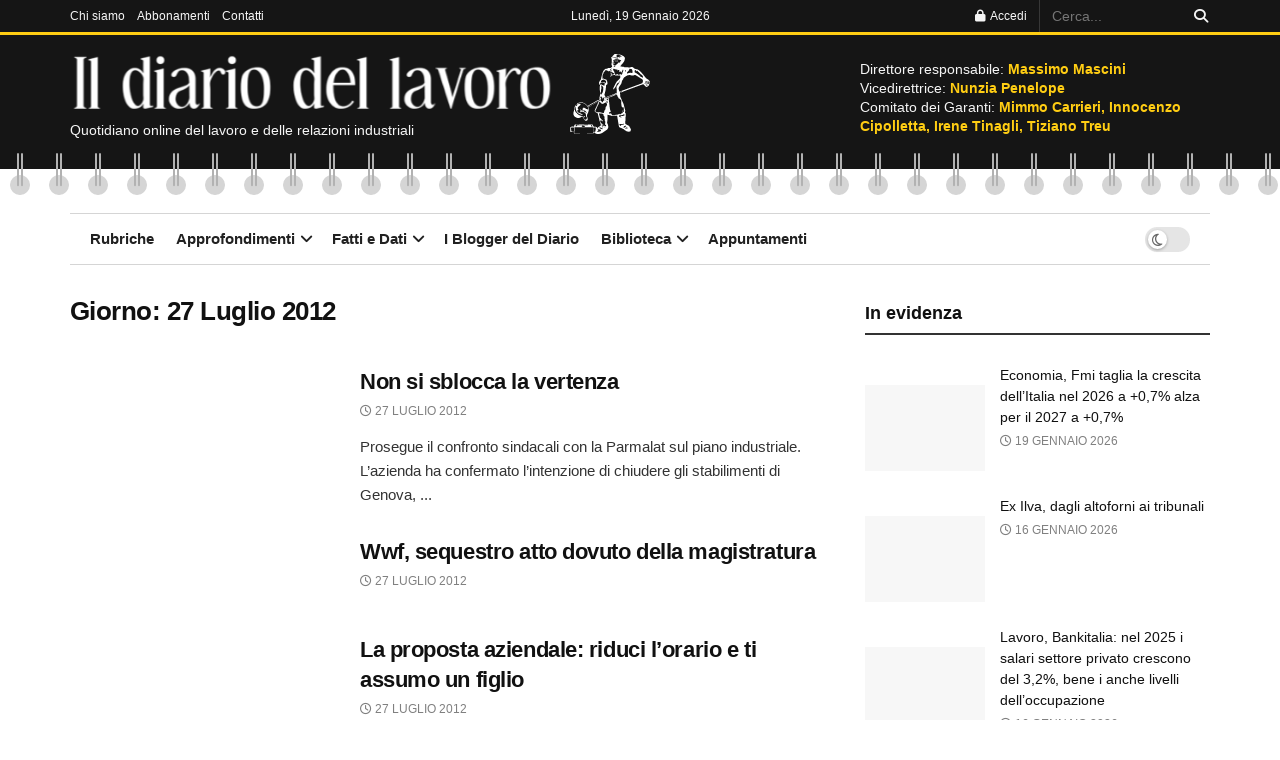

--- FILE ---
content_type: text/html; charset=UTF-8
request_url: https://www.ildiariodellavoro.it/2012/07/27/
body_size: 40596
content:
<!doctype html>
<!--[if lt IE 7]><html class="no-js lt-ie9 lt-ie8 lt-ie7" lang="it-IT" prefix="og: https://ogp.me/ns#"> <![endif]-->
<!--[if IE 7]><html class="no-js lt-ie9 lt-ie8" lang="it-IT" prefix="og: https://ogp.me/ns#"> <![endif]-->
<!--[if IE 8]><html class="no-js lt-ie9" lang="it-IT" prefix="og: https://ogp.me/ns#"> <![endif]-->
<!--[if IE 9]><html class="no-js lt-ie10" lang="it-IT" prefix="og: https://ogp.me/ns#"> <![endif]-->
<!--[if gt IE 8]><!--><html class="no-js" lang="it-IT" prefix="og: https://ogp.me/ns#"> <!--<![endif]--><head><script data-no-optimize="1">var litespeed_docref=sessionStorage.getItem("litespeed_docref");litespeed_docref&&(Object.defineProperty(document,"referrer",{get:function(){return litespeed_docref}}),sessionStorage.removeItem("litespeed_docref"));</script> <meta http-equiv="Content-Type" content="text/html; charset=UTF-8" /><meta name='viewport' content='width=device-width, initial-scale=1, user-scalable=yes' /><link rel="profile" href="http://gmpg.org/xfn/11" /><link rel="pingback" href="https://www.ildiariodellavoro.it/xmlrpc.php" /><style>img:is([sizes="auto" i], [sizes^="auto," i]) { contain-intrinsic-size: 3000px 1500px }</style><meta property="og:type" content="website"><meta property="og:title" content="Non si sblocca la vertenza"><meta property="og:site_name" content="Il Diario del Lavoro"><meta property="og:description" content="Prosegue il confronto sindacali con la Parmalat sul piano industriale. L&amp;rsquo;azienda ha confermato l&amp;rsquo;intenzione di chiudere gli stabilimenti di Genova,"><meta property="og:url" content="https://www.ildiariodellavoro.it/2012/07/27"><meta property="og:locale" content="it_IT"><meta name="twitter:card" content="summary"><meta name="twitter:url" content="https://www.ildiariodellavoro.it/2012/07/27"><meta name="twitter:title" content="Non si sblocca la vertenza"><meta name="twitter:description" content="Prosegue il confronto sindacali con la Parmalat sul piano industriale. L&rsquo;azienda ha confermato l&rsquo;intenzione di chiudere gli stabilimenti di Genova,"><meta name="twitter:site" content="https://twitter.com/jegtheme"> <script type="litespeed/javascript">var jnews_ajax_url='/?ajax-request=jnews'</script> <script type="litespeed/javascript">window.jnews=window.jnews||{},window.jnews.library=window.jnews.library||{},window.jnews.library=function(){"use strict";var e=this;e.win=window,e.doc=document,e.noop=function(){},e.globalBody=e.doc.getElementsByTagName("body")[0],e.globalBody=e.globalBody?e.globalBody:e.doc,e.win.jnewsDataStorage=e.win.jnewsDataStorage||{_storage:new WeakMap,put:function(e,t,n){this._storage.has(e)||this._storage.set(e,new Map),this._storage.get(e).set(t,n)},get:function(e,t){return this._storage.get(e).get(t)},has:function(e,t){return this._storage.has(e)&&this._storage.get(e).has(t)},remove:function(e,t){var n=this._storage.get(e).delete(t);return 0===!this._storage.get(e).size&&this._storage.delete(e),n}},e.windowWidth=function(){return e.win.innerWidth||e.docEl.clientWidth||e.globalBody.clientWidth},e.windowHeight=function(){return e.win.innerHeight||e.docEl.clientHeight||e.globalBody.clientHeight},e.requestAnimationFrame=e.win.requestAnimationFrame||e.win.webkitRequestAnimationFrame||e.win.mozRequestAnimationFrame||e.win.msRequestAnimationFrame||window.oRequestAnimationFrame||function(e){return setTimeout(e,1e3/60)},e.cancelAnimationFrame=e.win.cancelAnimationFrame||e.win.webkitCancelAnimationFrame||e.win.webkitCancelRequestAnimationFrame||e.win.mozCancelAnimationFrame||e.win.msCancelRequestAnimationFrame||e.win.oCancelRequestAnimationFrame||function(e){clearTimeout(e)},e.classListSupport="classList"in document.createElement("_"),e.hasClass=e.classListSupport?function(e,t){return e.classList.contains(t)}:function(e,t){return e.className.indexOf(t)>=0},e.addClass=e.classListSupport?function(t,n){e.hasClass(t,n)||t.classList.add(n)}:function(t,n){e.hasClass(t,n)||(t.className+=" "+n)},e.removeClass=e.classListSupport?function(t,n){e.hasClass(t,n)&&t.classList.remove(n)}:function(t,n){e.hasClass(t,n)&&(t.className=t.className.replace(n,""))},e.objKeys=function(e){var t=[];for(var n in e)Object.prototype.hasOwnProperty.call(e,n)&&t.push(n);return t},e.isObjectSame=function(e,t){var n=!0;return JSON.stringify(e)!==JSON.stringify(t)&&(n=!1),n},e.extend=function(){for(var e,t,n,o=arguments[0]||{},i=1,a=arguments.length;i<a;i++)if(null!==(e=arguments[i]))for(t in e)o!==(n=e[t])&&void 0!==n&&(o[t]=n);return o},e.dataStorage=e.win.jnewsDataStorage,e.isVisible=function(e){return 0!==e.offsetWidth&&0!==e.offsetHeight||e.getBoundingClientRect().length},e.getHeight=function(e){return e.offsetHeight||e.clientHeight||e.getBoundingClientRect().height},e.getWidth=function(e){return e.offsetWidth||e.clientWidth||e.getBoundingClientRect().width},e.supportsPassive=!1;try{var t=Object.defineProperty({},"passive",{get:function(){e.supportsPassive=!0}});"createEvent"in e.doc?e.win.addEventListener("test",null,t):"fireEvent"in e.doc&&e.win.attachEvent("test",null)}catch(e){}e.passiveOption=!!e.supportsPassive&&{passive:!0},e.setStorage=function(e,t){e="jnews-"+e;var n={expired:Math.floor(((new Date).getTime()+432e5)/1e3)};t=Object.assign(n,t);localStorage.setItem(e,JSON.stringify(t))},e.getStorage=function(e){e="jnews-"+e;var t=localStorage.getItem(e);return null!==t&&0<t.length?JSON.parse(localStorage.getItem(e)):{}},e.expiredStorage=function(){var t,n="jnews-";for(var o in localStorage)o.indexOf(n)>-1&&"undefined"!==(t=e.getStorage(o.replace(n,""))).expired&&t.expired<Math.floor((new Date).getTime()/1e3)&&localStorage.removeItem(o)},e.addEvents=function(t,n,o){for(var i in n){var a=["touchstart","touchmove"].indexOf(i)>=0&&!o&&e.passiveOption;"createEvent"in e.doc?t.addEventListener(i,n[i],a):"fireEvent"in e.doc&&t.attachEvent("on"+i,n[i])}},e.removeEvents=function(t,n){for(var o in n)"createEvent"in e.doc?t.removeEventListener(o,n[o]):"fireEvent"in e.doc&&t.detachEvent("on"+o,n[o])},e.triggerEvents=function(t,n,o){var i;o=o||{detail:null};return"createEvent"in e.doc?(!(i=e.doc.createEvent("CustomEvent")||new CustomEvent(n)).initCustomEvent||i.initCustomEvent(n,!0,!1,o),void t.dispatchEvent(i)):"fireEvent"in e.doc?((i=e.doc.createEventObject()).eventType=n,void t.fireEvent("on"+i.eventType,i)):void 0},e.getParents=function(t,n){void 0===n&&(n=e.doc);for(var o=[],i=t.parentNode,a=!1;!a;)if(i){var r=i;r.querySelectorAll(n).length?a=!0:(o.push(r),i=r.parentNode)}else o=[],a=!0;return o},e.forEach=function(e,t,n){for(var o=0,i=e.length;o<i;o++)t.call(n,e[o],o)},e.getText=function(e){return e.innerText||e.textContent},e.setText=function(e,t){var n="object"==typeof t?t.innerText||t.textContent:t;e.innerText&&(e.innerText=n),e.textContent&&(e.textContent=n)},e.httpBuildQuery=function(t){return e.objKeys(t).reduce(function t(n){var o=arguments.length>1&&void 0!==arguments[1]?arguments[1]:null;return function(i,a){var r=n[a];a=encodeURIComponent(a);var s=o?"".concat(o,"[").concat(a,"]"):a;return null==r||"function"==typeof r?(i.push("".concat(s,"=")),i):["number","boolean","string"].includes(typeof r)?(i.push("".concat(s,"=").concat(encodeURIComponent(r))),i):(i.push(e.objKeys(r).reduce(t(r,s),[]).join("&")),i)}}(t),[]).join("&")},e.get=function(t,n,o,i){return o="function"==typeof o?o:e.noop,e.ajax("GET",t,n,o,i)},e.post=function(t,n,o,i){return o="function"==typeof o?o:e.noop,e.ajax("POST",t,n,o,i)},e.ajax=function(t,n,o,i,a){var r=new XMLHttpRequest,s=n,c=e.httpBuildQuery(o);if(t=-1!=["GET","POST"].indexOf(t)?t:"GET",r.open(t,s+("GET"==t?"?"+c:""),!0),"POST"==t&&r.setRequestHeader("Content-type","application/x-www-form-urlencoded"),r.setRequestHeader("X-Requested-With","XMLHttpRequest"),r.onreadystatechange=function(){4===r.readyState&&200<=r.status&&300>r.status&&"function"==typeof i&&i.call(void 0,r.response)},void 0!==a&&!a){return{xhr:r,send:function(){r.send("POST"==t?c:null)}}}return r.send("POST"==t?c:null),{xhr:r}},e.scrollTo=function(t,n,o){function i(e,t,n){this.start=this.position(),this.change=e-this.start,this.currentTime=0,this.increment=20,this.duration=void 0===n?500:n,this.callback=t,this.finish=!1,this.animateScroll()}return Math.easeInOutQuad=function(e,t,n,o){return(e/=o/2)<1?n/2*e*e+t:-n/2*(--e*(e-2)-1)+t},i.prototype.stop=function(){this.finish=!0},i.prototype.move=function(t){e.doc.documentElement.scrollTop=t,e.globalBody.parentNode.scrollTop=t,e.globalBody.scrollTop=t},i.prototype.position=function(){return e.doc.documentElement.scrollTop||e.globalBody.parentNode.scrollTop||e.globalBody.scrollTop},i.prototype.animateScroll=function(){this.currentTime+=this.increment;var t=Math.easeInOutQuad(this.currentTime,this.start,this.change,this.duration);this.move(t),this.currentTime<this.duration&&!this.finish?e.requestAnimationFrame.call(e.win,this.animateScroll.bind(this)):this.callback&&"function"==typeof this.callback&&this.callback()},new i(t,n,o)},e.unwrap=function(t){var n,o=t;e.forEach(t,(function(e,t){n?n+=e:n=e})),o.replaceWith(n)},e.performance={start:function(e){performance.mark(e+"Start")},stop:function(e){performance.mark(e+"End"),performance.measure(e,e+"Start",e+"End")}},e.fps=function(){var t=0,n=0,o=0;!function(){var i=t=0,a=0,r=0,s=document.getElementById("fpsTable"),c=function(t){void 0===document.getElementsByTagName("body")[0]?e.requestAnimationFrame.call(e.win,(function(){c(t)})):document.getElementsByTagName("body")[0].appendChild(t)};null===s&&((s=document.createElement("div")).style.position="fixed",s.style.top="120px",s.style.left="10px",s.style.width="100px",s.style.height="20px",s.style.border="1px solid black",s.style.fontSize="11px",s.style.zIndex="100000",s.style.backgroundColor="white",s.id="fpsTable",c(s));var l=function(){o++,n=Date.now(),(a=(o/(r=(n-t)/1e3)).toPrecision(2))!=i&&(i=a,s.innerHTML=i+"fps"),1<r&&(t=n,o=0),e.requestAnimationFrame.call(e.win,l)};l()}()},e.instr=function(e,t){for(var n=0;n<t.length;n++)if(-1!==e.toLowerCase().indexOf(t[n].toLowerCase()))return!0},e.winLoad=function(t,n){function o(o){if("complete"===e.doc.readyState||"interactive"===e.doc.readyState)return!o||n?setTimeout(t,n||1):t(o),1}o()||e.addEvents(e.win,{load:o})},e.docReady=function(t,n){function o(o){if("complete"===e.doc.readyState||"interactive"===e.doc.readyState)return!o||n?setTimeout(t,n||1):t(o),1}o()||e.addEvents(e.doc,{DOMContentLiteSpeedLoaded:o})},e.fireOnce=function(){e.docReady((function(){e.assets=e.assets||[],e.assets.length&&(e.boot(),e.load_assets())}),50)},e.boot=function(){e.length&&e.doc.querySelectorAll("style[media]").forEach((function(e){"not all"==e.getAttribute("media")&&e.removeAttribute("media")}))},e.create_js=function(t,n){var o=e.doc.createElement("script");switch(o.setAttribute("src",t),n){case"defer":o.setAttribute("defer",!0);break;case"async":o.setAttribute("async",!0);break;case"deferasync":o.setAttribute("defer",!0),o.setAttribute("async",!0)}e.globalBody.appendChild(o)},e.load_assets=function(){"object"==typeof e.assets&&e.forEach(e.assets.slice(0),(function(t,n){var o="";t.defer&&(o+="defer"),t.async&&(o+="async"),e.create_js(t.url,o);var i=e.assets.indexOf(t);i>-1&&e.assets.splice(i,1)})),e.assets=jnewsoption.au_scripts=window.jnewsads=[]},e.setCookie=function(e,t,n){var o="";if(n){var i=new Date;i.setTime(i.getTime()+24*n*60*60*1e3),o="; expires="+i.toUTCString()}document.cookie=e+"="+(t||"")+o+"; path=/"},e.getCookie=function(e){for(var t=e+"=",n=document.cookie.split(";"),o=0;o<n.length;o++){for(var i=n[o];" "==i.charAt(0);)i=i.substring(1,i.length);if(0==i.indexOf(t))return i.substring(t.length,i.length)}return null},e.eraseCookie=function(e){document.cookie=e+"=; Path=/; Expires=Thu, 01 Jan 1970 00:00:01 GMT;"},e.docReady((function(){e.globalBody=e.globalBody==e.doc?e.doc.getElementsByTagName("body")[0]:e.globalBody,e.globalBody=e.globalBody?e.globalBody:e.doc})),e.winLoad((function(){e.winLoad((function(){var t=!1;if(void 0!==window.jnewsadmin)if(void 0!==window.file_version_checker){var n=e.objKeys(window.file_version_checker);n.length?n.forEach((function(e){t||"10.0.4"===window.file_version_checker[e]||(t=!0)})):t=!0}else t=!0;t&&(window.jnewsHelper.getMessage(),window.jnewsHelper.getNotice())}),2500)}))},window.jnews.library=new window.jnews.library</script> <title>27 Luglio 2012 - Il Diario del Lavoro</title><meta name="robots" content="follow, noindex"/><meta property="og:locale" content="it_IT" /><meta property="og:type" content="article" /><meta property="og:title" content="27 Luglio 2012 - Il Diario del Lavoro" /><meta property="og:url" content="https://www.ildiariodellavoro.it/2012/07/27/" /><meta property="og:site_name" content="Il Diario del Lavoro" /><meta property="og:image" content="https://www.ildiariodellavoro.it/wp-content/uploads/2021/02/logo-DIARIO-1024x576.jpg" /><meta property="og:image:secure_url" content="https://www.ildiariodellavoro.it/wp-content/uploads/2021/02/logo-DIARIO-1024x576.jpg" /><meta property="og:image:width" content="1024" /><meta property="og:image:height" content="576" /><meta property="og:image:type" content="image/jpeg" /><meta name="twitter:card" content="summary_large_image" /> <script type="application/ld+json" class="rank-math-schema-pro">{"@context":"https://schema.org","@graph":[{"@type":"Organization","@id":"https://www.ildiariodellavoro.it/#organization","name":"Il Diario del Lavoro"},{"@type":"WebSite","@id":"https://www.ildiariodellavoro.it/#website","url":"https://www.ildiariodellavoro.it","name":"Il Diario del Lavoro","publisher":{"@id":"https://www.ildiariodellavoro.it/#organization"},"inLanguage":"it-IT"},{"@type":"BreadcrumbList","@id":"https://www.ildiariodellavoro.it/2012/07/27/#breadcrumb","itemListElement":[{"@type":"ListItem","position":"1","item":{"@id":"https://www.ildiariodellavoro.it","name":"Home"}},{"@type":"ListItem","position":"2","item":{"@id":"https://www.ildiariodellavoro.it/2012/","name":"Archivi per 2012"}},{"@type":"ListItem","position":"3","item":{"@id":"https://www.ildiariodellavoro.it/2012/07/","name":"Archivi per Luglio"}}]},{"@type":"CollectionPage","@id":"https://www.ildiariodellavoro.it/2012/07/27/#webpage","url":"https://www.ildiariodellavoro.it/2012/07/27/","name":"27 Luglio 2012 - Il Diario del Lavoro","isPartOf":{"@id":"https://www.ildiariodellavoro.it/#website"},"inLanguage":"it-IT","breadcrumb":{"@id":"https://www.ildiariodellavoro.it/2012/07/27/#breadcrumb"}}]}</script> <link rel='dns-prefetch' href='//fonts.googleapis.com' /><link rel='preconnect' href='https://fonts.gstatic.com' /><link rel="alternate" type="application/rss+xml" title="Il Diario del Lavoro &raquo; Feed" href="https://www.ildiariodellavoro.it/feed/" /><link rel="alternate" type="text/calendar" title="Il Diario del Lavoro &raquo; iCal Feed" href="https://www.ildiariodellavoro.it/eventi/?ical=1" /><style id="litespeed-ccss">ul{box-sizing:border-box}:root{--wp--preset--font-size--normal:16px;--wp--preset--font-size--huge:42px}body{--wp--preset--color--black:#000;--wp--preset--color--cyan-bluish-gray:#abb8c3;--wp--preset--color--white:#fff;--wp--preset--color--pale-pink:#f78da7;--wp--preset--color--vivid-red:#cf2e2e;--wp--preset--color--luminous-vivid-orange:#ff6900;--wp--preset--color--luminous-vivid-amber:#fcb900;--wp--preset--color--light-green-cyan:#7bdcb5;--wp--preset--color--vivid-green-cyan:#00d084;--wp--preset--color--pale-cyan-blue:#8ed1fc;--wp--preset--color--vivid-cyan-blue:#0693e3;--wp--preset--color--vivid-purple:#9b51e0;--wp--preset--gradient--vivid-cyan-blue-to-vivid-purple:linear-gradient(135deg,rgba(6,147,227,1) 0%,#9b51e0 100%);--wp--preset--gradient--light-green-cyan-to-vivid-green-cyan:linear-gradient(135deg,#7adcb4 0%,#00d082 100%);--wp--preset--gradient--luminous-vivid-amber-to-luminous-vivid-orange:linear-gradient(135deg,rgba(252,185,0,1) 0%,rgba(255,105,0,1) 100%);--wp--preset--gradient--luminous-vivid-orange-to-vivid-red:linear-gradient(135deg,rgba(255,105,0,1) 0%,#cf2e2e 100%);--wp--preset--gradient--very-light-gray-to-cyan-bluish-gray:linear-gradient(135deg,#eee 0%,#a9b8c3 100%);--wp--preset--gradient--cool-to-warm-spectrum:linear-gradient(135deg,#4aeadc 0%,#9778d1 20%,#cf2aba 40%,#ee2c82 60%,#fb6962 80%,#fef84c 100%);--wp--preset--gradient--blush-light-purple:linear-gradient(135deg,#ffceec 0%,#9896f0 100%);--wp--preset--gradient--blush-bordeaux:linear-gradient(135deg,#fecda5 0%,#fe2d2d 50%,#6b003e 100%);--wp--preset--gradient--luminous-dusk:linear-gradient(135deg,#ffcb70 0%,#c751c0 50%,#4158d0 100%);--wp--preset--gradient--pale-ocean:linear-gradient(135deg,#fff5cb 0%,#b6e3d4 50%,#33a7b5 100%);--wp--preset--gradient--electric-grass:linear-gradient(135deg,#caf880 0%,#71ce7e 100%);--wp--preset--gradient--midnight:linear-gradient(135deg,#020381 0%,#2874fc 100%);--wp--preset--font-size--small:13px;--wp--preset--font-size--medium:20px;--wp--preset--font-size--large:36px;--wp--preset--font-size--x-large:42px;--wp--preset--spacing--20:.44rem;--wp--preset--spacing--30:.67rem;--wp--preset--spacing--40:1rem;--wp--preset--spacing--50:1.5rem;--wp--preset--spacing--60:2.25rem;--wp--preset--spacing--70:3.38rem;--wp--preset--spacing--80:5.06rem;--wp--preset--shadow--natural:6px 6px 9px rgba(0,0,0,.2);--wp--preset--shadow--deep:12px 12px 50px rgba(0,0,0,.4);--wp--preset--shadow--sharp:6px 6px 0px rgba(0,0,0,.2);--wp--preset--shadow--outlined:6px 6px 0px -3px rgba(255,255,255,1),6px 6px rgba(0,0,0,1);--wp--preset--shadow--crisp:6px 6px 0px rgba(0,0,0,1)}.calendar-archives{position:relative;width:100%}.calendar-archives *{box-sizing:border-box!important}.calendar-archives>.calendar-navigation{position:relative;display:table;width:100%;height:30px}.calendar-archives>.calendar-navigation>.prev-year,.calendar-archives>.calendar-navigation>.next-year,.calendar-archives>.calendar-navigation>.menu-container{position:relative;display:table-cell;height:30px;vertical-align:middle}.calendar-archives>.calendar-navigation>.menu-container>a.title{display:block;height:30px;line-height:30px}.calendar-archives>.calendar-navigation>.menu-container>ul.menu{position:absolute;display:none;width:100%;top:0;overflow:hidden;background-color:#fff;z-index:99}.calendar-archives>.calendar-navigation>.menu-container li{display:block}.calendar-archives>.calendar-navigation>.menu-container li>a{display:block;height:30px;line-height:30px}.calendar-archives>.calendar-navigation>.menu-container>.arrow-down{position:absolute;top:0;right:0;height:30px;line-height:30px;font-family:Verdana,Arial,Helvetica,sans-serif}.calendar-archives>.archives-years{position:relative;overflow:hidden}.calendar-archives>.archives-years>.year{position:absolute;top:0;left:0;margin-left:-100%;width:100%;z-index:0}.calendar-archives>.archives-years>.year.last{position:relative}.calendar-archives>.archives-years>.year.current{margin-left:0;z-index:1}.calendar-archives .day{position:relative;overflow:hidden;float:left}.calendar-archives .day{width:14.2857142857%!important}.calendar-archives .today{font-weight:700;color:#cd310d;background-color:rgba(205,49,13,.2)}.calendar-archives.calendrier .calendar-navigation{height:30px!important;border-radius:5px 5px 0 0;border-bottom:0;color:#fff;text-shadow:-1px -1px 0px rgba(0,0,0,.4);background-image:-webkit-linear-gradient(top,#cd310d 0%,#b32b0c 100%);background-image:-o-linear-gradient(top,#cd310d 0%,#b32b0c 100%);background-image:linear-gradient(to bottom,#cd310d 0%,#b32b0c 100%);background-repeat:repeat-x;filter:progid:DXImageTransform.Microsoft.gradient(startColorstr="#FFCD310D",endColorstr="#FFB32B0C",GradientType=0)}.calendar-archives.calendrier .calendar-navigation>.prev-year,.calendar-archives.calendrier .calendar-navigation>.next-year{width:30px;border-radius:0;font-size:18px;text-align:center;color:#fff}.calendar-archives.calendrier .calendar-navigation>.prev-year{border-right:1px rgba(255,255,255,.2) solid;border-radius:5px 0 0;box-shadow:-1px 0 0 rgba(0,0,0,.2) inset}.calendar-archives.calendrier .calendar-navigation>.next-year{border-left:1px rgba(0,0,0,.2) solid;border-radius:0 5px 0 0;box-shadow:1px 0 0 rgba(255,255,255,.2) inset}.calendar-archives.calendrier .calendar-navigation>.menu-container{position:relative;height:30px;padding:0;text-align:center;text-transform:capitalize}.calendar-archives.calendrier .calendar-navigation>.menu-container>a.title{display:block;height:30px;line-height:30px;color:#fff;vertical-align:middle}.calendar-archives.calendrier .calendar-navigation>.menu-container>ul,.calendar-archives.calendrier .calendar-navigation>.menu-container>ul>li{margin:0;padding:0}.calendar-archives.calendrier .calendar-navigation>.menu-container>ul.menu{position:absolute;display:none;width:100%;top:0;overflow:hidden;border:none;border-radius:5px;box-shadow:0 0 10px rgba(0,0,0,.5);background-color:#fff}.calendar-archives.calendrier .calendar-navigation>.menu-container li{display:block}.calendar-archives.calendrier .calendar-navigation>.menu-container li>a{display:block;text-shadow:none;color:#555}.calendar-archives.calendrier .calendar-navigation>.menu-container>.arrow-down{position:absolute;width:24px;top:0;right:0;font-family:Verdana,Arial,Helvetica,sans-serif;color:#fff;font-size:10px}.calendar-archives.calendrier{box-shadow:0px 3px 6px rgba(0,0,0,.3);border-radius:5px 5px 0 0}.calendar-archives.calendrier a{text-decoration:none}.calendar-archives.calendrier>.archives-years{border:1px #e6e6e6 solid;border-bottom:none}.calendar-archives.calendrier .day{display:block;color:#999;border-bottom:1px #e6e6e6 solid;border-right:1px #e6e6e6 solid;border-radius:0;background-color:#fff}.calendar-archives.calendrier .day.has-posts{background-color:#cd310d}.calendar-archives.calendrier .day.has-posts a{display:block;width:100%;height:100%;border-radius:0;color:#fff;background-color:#cd310d}.calendar-archives.calendrier .day.last{border-right:none;margin-right:0!important}.calendar-archives.calendrier .day{width:14.2857142857%!important;padding:8px 0;text-align:center;line-height:1.4em}.calendar-archives.calendrier .day.has-posts{padding:0}.calendar-archives.calendrier .day.has-posts a{padding:8px 0!important;text-decoration:none}.calendar-archives.calendrier .day.noday{box-shadow:none;background:0 0!important}.calendar-archives.calendrier .day.weekday{display:inline-block;border:none;color:#666;font-size:76%;text-transform:uppercase}.calendar-archives.calendrier .week-row{margin:0;padding:0;overflow:hidden}.calendar-archives.calendrier .week-row.weekdays{border-right:1px #e6e6e6 solid;border-left:1px #e6e6e6 solid}.fa{display:inline-block;font:normal normal normal 14px/1 FontAwesome;font-size:inherit;text-rendering:auto;-webkit-font-smoothing:antialiased;-moz-osx-font-smoothing:grayscale}.fa-search:before{content:"\F002"}.fa-clock-o:before{content:"\F017"}.fa-lock:before{content:"\F023"}.fa-bars:before{content:"\F0C9"}.fa-angle-up:before{content:"\F106"}[class^=jegicon-]:before{font-family:jegicon!important;font-style:normal!important;font-weight:400!important;font-variant:normal!important;text-transform:none!important;speak:none;line-height:1;-webkit-font-smoothing:antialiased;-moz-osx-font-smoothing:grayscale}.jegicon-cross:before{content:"d"}.mfp-hide{display:none!important}button::-moz-focus-inner{padding:0;border:0}a,article,body,div,form,h1,h3,html,i,img,label,li,p,span,strong,ul{margin:0;padding:0;border:0;font-size:100%;font:inherit;vertical-align:baseline}article{display:block}body{line-height:1}ul{list-style:none}body{color:#53585c;background:#fff;font-family:Helvetica Neue,Helvetica,Roboto,Arial,sans-serif;font-size:14px;line-height:1.6em;-webkit-font-smoothing:antialiased;-moz-osx-font-smoothing:grayscale;overflow-anchor:none}body,html{height:100%;margin:0}::-webkit-selection{background:#fde69a;color:#212121;text-shadow:none}a{color:#f70d28;text-decoration:none}img{vertical-align:middle}img{max-width:100%;-ms-interpolation-mode:bicubic;height:auto}button,input,label{font:inherit}[class*=jeg_] .fa{font-family:FontAwesome}.clearfix:after,.container:after,.jeg_block_heading:after,.jeg_postblock:after,.row:after{content:"";display:table;clear:both}h1,h3{color:#212121;text-rendering:optimizeLegibility}h1{font-size:2.25em;margin:.67em 0 .5em;line-height:1.25;letter-spacing:-.02em}h3{font-size:1.563em;margin:1em 0 .5em;line-height:1.4}strong{font-weight:700}i{font-style:italic}p{margin:0 0 1.75em;text-rendering:optimizeLegibility}@media (max-width:767px){.container{width:98%;width:calc(100% - 10px)}}@media (max-width:479px){.container{width:100%}}@media (min-width:768px){.container{max-width:750px}}@media (min-width:992px){.container{max-width:970px}}@media (min-width:1200px){.container{max-width:1170px}}.container{padding-right:15px;padding-left:15px;margin-right:auto;margin-left:auto}.row{margin-right:-15px;margin-left:-15px}.col-sm-4,.col-sm-8{position:relative;min-height:1px;padding-right:15px;padding-left:15px}@media (min-width:767px){.col-sm-4,.col-sm-8{float:left}.col-sm-8{width:66.66666667%}.col-sm-4{width:33.33333333%}}*,:after,:before{-webkit-box-sizing:border-box;-moz-box-sizing:border-box;box-sizing:border-box}.jeg_viewport{position:relative}.jeg_container{width:auto;margin:0 auto;padding:0}.jeg_content{background:#fff}.jeg_content{padding:30px 0 40px}.jeg_sidebar{padding-left:30px}.theiaStickySidebar{-webkit-backface-visibility:hidden}input:not([type=submit]){display:inline-block;background:#fff;border:1px solid #e0e0e0;border-radius:0;padding:7px 14px;height:40px;outline:none;font-size:14px;font-weight:300;margin:0;width:100%;max-width:100%;box-shadow:none}input[type=checkbox]{width:auto;height:auto;line-height:inherit;display:inline}.btn,.button,input[type=submit]{border:none;border-radius:0;background:#f70d28;color:#fff;padding:0 20px;line-height:40px;height:40px;display:inline-block;text-transform:uppercase;font-size:13px;font-weight:700;letter-spacing:1px;outline:0;-webkit-appearance:none}.jeg_header{position:relative}.jeg_header .container{height:100%}.jeg_header.full .container{max-width:100%}.jeg_nav_row{position:relative;-js-display:flex;display:-webkit-flex;display:-ms-flexbox;display:flex;-webkit-flex-flow:row nowrap;-ms-flex-flow:row nowrap;flex-flow:row nowrap;-webkit-align-items:center;-ms-flex-align:center;align-items:center;-webkit-justify-content:space-between;-ms-flex-pack:justify;justify-content:space-between;height:100%}.jeg_nav_grow{-webkit-box-flex:1;-ms-flex:1;flex:1}.jeg_nav_normal{-webkit-box-flex:0 0 auto;-ms-flex:0 0 auto;flex:0 0 auto}.item_wrap{width:100%;display:inline-block;display:-webkit-flex;display:-ms-flexbox;display:flex;-webkit-flex-flow:row wrap;-ms-flex-flow:row wrap;flex-flow:row wrap;-webkit-align-items:center;-ms-flex-align:center;align-items:center}.jeg_nav_left{margin-right:auto}.jeg_nav_right{margin-left:auto}.jeg_nav_center{margin:0 auto}.jeg_nav_alignleft{justify-content:flex-start}.jeg_nav_alignright{justify-content:flex-end}.jeg_nav_aligncenter{justify-content:center}.jeg_topbar{font-size:12px;color:#757575;position:relative;z-index:11;background:#f5f5f5;border-bottom:1px solid #e0e0e0;-webkit-font-smoothing:auto;-moz-osx-font-smoothing:auto}.jeg_topbar .jeg_nav_item{padding:0 12px;border-right:1px solid #e0e0e0}.jeg_topbar.dark{background:#212121;color:#f5f5f5;border-bottom-width:0}.jeg_topbar.dark .jeg_search_toggle,.jeg_topbar.dark .jeg_search_wrapper.jeg_search_no_expand .jeg_search_button,.jeg_topbar.dark .jeg_search_wrapper.jeg_search_no_expand .jeg_search_input{color:#f5f5f5}.jeg_topbar.dark,.jeg_topbar.dark .jeg_nav_item{border-color:hsla(0,0%,100%,.15)}.jeg_topbar .jeg_nav_item:last-child{border-right-width:0}.jeg_topbar .jeg_nav_row{height:34px;line-height:34px}.jeg_midbar{background-color:#fff;height:140px;position:relative;z-index:10;border-bottom:0 solid #e8e8e8}.jeg_midbar .jeg_nav_item{padding:0 14px}.jeg_midbar.dark{background-color:#212121;color:#f5f5f5}.jeg_navbar{background:#fff;position:relative;border-top:0 solid #e8e8e8;border-bottom:1px solid #e8e8e8;line-height:50px;z-index:9;-webkit-box-sizing:content-box;box-sizing:content-box}.jeg_navbar:first-child{z-index:10}.jeg_navbar .jeg_nav_item{padding:0 14px}.jeg_navbar_boxed .jeg_nav_alignright .jeg_nav_item:last-child{padding-right:20px}.jeg_navbar_boxed .jeg_nav_alignleft .jeg_nav_item:first-child{padding-left:20px}.jeg_nav_item:first-child{padding-left:0}.jeg_nav_item:last-child{padding-right:0}.jeg_navbar_boxed{background:0 0;border:0}.jeg_navbar_boxed .jeg_nav_row{background:#fff;border:1px solid #e8e8e8;-webkit-box-sizing:content-box;box-sizing:content-box}.jeg_navbar_boxed:after{display:none}.jeg_logo{position:relative}.site-title{margin:0;padding:0;line-height:1;font-size:60px;letter-spacing:-.02em}.jeg_mobile_logo .site-title{font-size:34px}.site-title a{display:block;color:#212121}.jeg_midbar.dark .site-title a{color:#f5f5f5}.jeg_logo img{height:auto;image-rendering:optimizeQuality;display:block}.jeg_nav_left .jeg_logo{margin-right:7px}.jeg_nav_left .jeg_logo:last-child{margin-right:28px}.btn .fa{margin-right:2px;font-size:14px}.jeg_topbar .btn{height:26px;line-height:26px;font-size:11px;letter-spacing:.5px;font-weight:500;padding:0 10px}.jeg_navbar .btn{height:36px;line-height:36px;font-size:12px;font-weight:500;padding:0 16px}.jeg_midbar .jeg_nav_html{line-height:1.4em}.jeg_nav_account{position:relative}.jeg_accountlink{float:left}.jeg_accountlink:last-child{padding-right:0}.jeg_accountlink li{position:static!important}.jeg_accountlink li .fa{margin-right:2px}.jeg_topbar.dark .jeg_accountlink{color:#f5f5f5}.jeg_search_wrapper{position:relative}.jeg_search_wrapper .jeg_search_form{display:block;position:relative;line-height:normal;min-width:60%}.jeg_search_toggle{color:#212121;display:block;text-align:center}.jeg_topbar .jeg_search_toggle{font-size:14px;min-width:13px;color:inherit}.jeg_navbar .jeg_search_toggle{font-size:16px;min-width:15px}.jeg_search_wrapper .jeg_search_input{width:100%;vertical-align:middle;height:40px;padding:.5em 30px .5em 14px}.jeg_search_wrapper .jeg_search_button{color:#212121;background:0 0;border:0;font-size:14px;outline:none;position:absolute;height:auto;min-height:unset;line-height:normal;top:0;bottom:0;right:0;padding:0 10px}.jeg_navbar .jeg_search_wrapper .jeg_search_input{height:36px}.jeg_topbar .jeg_search_wrapper .jeg_search_form{display:block}.jeg_topbar .jeg_search_no_expand .jeg_search_input{line-height:34px;height:auto;padding:0 20px 0 0!important;border:0;background:0 0;box-shadow:none}.jeg_topbar .jeg_search_no_expand .jeg_search_button{color:#757575;width:auto;padding-right:0!important}.jeg_search_no_expand .jeg_search_toggle{display:none}.jeg_search_no_expand.square .jeg_search_input{border-radius:0}.jeg_search_popup_expand .jeg_search_form{display:block;opacity:0;visibility:hidden;position:absolute;top:100%;right:-4px;text-align:center;width:325px;background:#fff;border:1px solid #eee;padding:0;height:0;z-index:12;-webkit-box-shadow:0 1px 4px rgba(0,0,0,.09);box-shadow:0 1px 4px rgba(0,0,0,.09)}.jeg_search_popup_expand .jeg_search_form:before{border-color:transparent transparent #fff;border-style:solid;border-width:0 8px 8px;content:"";right:16px;position:absolute;top:-8px;z-index:98}.jeg_search_popup_expand .jeg_search_form:after{border-color:transparent transparent #eaeaea;border-style:solid;border-width:0 9px 9px;content:"";right:15px;position:absolute;top:-9px;z-index:97}.jeg_search_popup_expand .jeg_search_input{width:100%;-webkit-box-shadow:inset 0 0 15px 0 rgba(0,0,0,.08);box-shadow:inset 0 0 15px 0 rgba(0,0,0,.08)}.jeg_search_popup_expand .jeg_search_button{color:#888;position:absolute;top:0;bottom:0;right:20px}.jeg_navbar.jeg_navbar_boxed .jeg_search_popup_expand:last-child .jeg_search_form,.jeg_navbar.jeg_navbar_boxed .jeg_search_popup_expand:last-child .jeg_search_result{right:0}.jeg_search_hide{display:none}.jeg_search_result{opacity:0;visibility:hidden;position:absolute;top:100%;right:-4px;width:325px;background:#fff;border:1px solid #eee;padding:0;height:0;line-height:1;z-index:9;-webkit-box-shadow:0 1px 4px rgba(0,0,0,.09);box-shadow:0 1px 4px rgba(0,0,0,.09)}.jeg_header .jeg_search_result{z-index:10}.jeg_search_no_expand .jeg_search_result{margin-top:0;opacity:1;visibility:visible;height:auto;min-width:100%;right:0}.jeg_search_result.with_result .search-all-button{overflow:hidden}.jeg_search_result .search-link{display:none;text-align:center;font-size:12px;padding:12px 15px;border-top:1px solid #eee}.jeg_search_result .search-link .fa{margin-right:5px}.jeg_search_result.with_result .search-all-button{display:block}.jeg_popup{position:relative;background:#fff;padding:35px;width:auto;max-width:380px;margin:20px auto}.jeg_popupform{text-align:center}.jeg_popupform .input_field{margin-bottom:1em}.jeg_popupform h3{font-size:22px;font-weight:700;margin-bottom:.5em}.jeg_popupform input:not([type=submit]){font-size:16px;height:48px;border-radius:3px;text-align:center}.jeg_popupform .button{font-size:16px;height:48px;border-radius:3px;text-transform:none;letter-spacing:normal;width:100%}.jeg_popupform .input_field.remember_me{text-align:left;margin:25px 0}.jeg_popupform .input_field.remember_me input[type=checkbox]{height:auto}.bottom_links{font-size:13px;text-align:left;color:#a0a0a0}.bottom_links .jeg_popuplink{float:right;font-weight:700}.bottom_links .forgot{float:left;color:#a0a0a0;font-weight:400}.jeg_menu>li{position:relative;float:left;text-align:left;padding-right:1.2em}.jeg_menu>li:last-child{padding-right:0}.jeg_topbar .jeg_menu>li>a{color:inherit}.jeg_menu li li{position:relative;line-height:20px}.jeg_menu a{display:block}.jeg_menu a{position:relative}.jeg_main_menu>li{margin:0;padding:0;list-style:none;float:left}.jeg_main_menu>li>a{color:#212121;display:block;position:relative;padding:0 16px;margin:0;font-size:1em;font-weight:700;line-height:50px;text-transform:uppercase;white-space:nowrap}.jeg_navbar_boxed .jeg_nav_alignleft .jeg_mainmenu_wrap:first-child{padding-left:0}.jeg_navbar_fitwidth .jeg_main_menu_wrapper{width:100%}.jeg_navbar_fitwidth .jeg_mainmenu_wrap{-webkit-box-flex:1;-ms-flex:1;flex:1}.jeg_navbar_fitwidth .jeg_main_menu{float:none;display:-ms-flexbox;display:-webkit-box;display:flex;-ms-flex-wrap:wrap;flex-wrap:wrap;-ms-flex-align:start;-webkit-box-align:start;align-items:flex-start}.jeg_navbar_fitwidth .jeg_main_menu>li{float:none;-ms-flex:1 1 auto;-webkit-box-flex:1;flex:1 1 auto}.jeg_navbar_fitwidth .jeg_main_menu>li>a{width:100%;text-align:center}.jeg_menu_style_5>li{padding-right:22px}.jeg_menu_style_5>li:last-child{padding-right:0}.jeg_menu_style_5>li>a{padding:0}.jeg_navbar_mobile_wrapper,.jeg_navbar_mobile_wrapper .sticky_blankspace{display:none}.jeg_stickybar{position:fixed;top:0;left:auto;width:100%;z-index:9997;margin:0 auto;opacity:0;visibility:hidden}.jeg_stickybar.jeg_navbar_boxed .jeg_nav_row{border-top:0}.jeg_stickybar[data-mode=fixed]{-webkit-transform:translate3d(0,-130%,0);transform:translate3d(0,-130%,0)}.jeg_stickybar .jeg_logo img{width:auto;max-height:36px}.jeg_topbar .jeg_menu>li{padding-right:12px}.jeg_topbar .jeg_menu>li:last-child{padding-right:0}.jeg_topbar,.jeg_topbar.dark{border-top-style:solid}.jeg_menu li.jeg_megamenu{position:static}.jeg_megamenu .sub-menu{background:#fff;position:absolute;display:none;top:100%;left:0;right:0;z-index:11;-webkit-box-shadow:0 0 2px rgba(0,0,0,.1),0 20px 40px rgba(0,0,0,.18);box-shadow:0 0 2px rgba(0,0,0,.1),0 20px 40px rgba(0,0,0,.18)}.jeg_megamenu .jeg_thumb{max-height:200px}.jeg_newsfeed{display:table;table-layout:fixed;width:100%;min-height:192px}.sub-menu .jeg_newsfeed_subcat{display:table-cell;background:#f9f9f9;border-color:#eee;border-right:1px #eee;border-style:solid;vertical-align:top;width:180px}ul.jeg_subcat_item{margin:20px 0}.jeg_newsfeed_subcat li{border-top:1px solid transparent;border-bottom:1px solid transparent}.jeg_newsfeed_subcat li a{display:block;color:#a0a0a0;font-size:12px;font-weight:700;text-transform:uppercase;padding:5px 20px}.jeg_newsfeed_subcat li.active{background:#fff;border-color:#eee;margin-right:-1px;padding-right:1px}.jeg_newsfeed_subcat li.active a{color:#212121;background:transparent!important}.jeg_newsfeed_list{display:table-cell;position:relative;overflow:hidden;padding:20px;width:100%;z-index:1}.jeg_newsfeed_list .jeg_newsfeed_container{opacity:0;height:0}.newsfeed_carousel{display:block;overflow:visible}.jeg_newsfeed .jeg_post_title{font-size:13px;margin:5px 0 0}.jeg_newsfeed_list .newsfeed_carousel{position:absolute;visibility:hidden}.jeg_header.full .jeg_megamenu .sub-menu{left:-15px;right:-15px}.newsfeed_overlay{background:#fff;width:100%;height:100%;position:absolute;top:0;left:0;opacity:1}.module-preloader,.newsfeed_preloader{position:absolute;top:0;bottom:0;left:0;right:0;margin:auto;width:16px;height:16px}.jeg_preloader span{height:16px;width:16px;background-color:#999;-webkit-animation:jeg_preloader_bounce 1.4s ease-in-out infinite both;animation:jeg_preloader_bounce 1.4s ease-in-out infinite both;position:absolute;top:0;border-radius:100%}.jeg_preloader span:first-of-type{left:-22px;-webkit-animation-delay:-.32s;animation-delay:-.32s}.jeg_preloader span:nth-of-type(2){-webkit-animation-delay:-.16s;animation-delay:-.16s}.jeg_preloader span:last-of-type{left:22px}@-webkit-keyframes jeg_preloader_bounce{0%,80%,to{-webkit-transform:scale(0);opacity:0}40%{-webkit-transform:scale(1);opacity:1}}@keyframes jeg_preloader_bounce{0%,80%,to{-webkit-transform:scale(0);transform:scale(0);opacity:0}40%{-webkit-transform:scale(1);transform:scale(1);opacity:1}}.jeg_navbar_mobile{display:none;position:relative;background:#fff;box-shadow:0 2px 6px rgba(0,0,0,.1);top:0;transform:translateZ(0)}.jeg_navbar_mobile .container{width:100%;height:100%}.jeg_mobile_bottombar{border-style:solid;height:60px;line-height:60px}.jeg_mobile_bottombar .jeg_nav_item{padding:0 10px}.jeg_navbar_mobile .jeg_nav_left .jeg_nav_item:first-child{padding-left:0}.jeg_navbar_mobile .jeg_nav_right .jeg_nav_item:last-child{padding-right:0}.jeg_mobile_bottombar.dark{background:#000;color:#212121}.jeg_mobile_bottombar.dark a{color:#212121}.jeg_mobile_bottombar.dark .jeg_search_toggle,.jeg_mobile_bottombar.dark .toggle_btn{color:#fff}.jeg_navbar_mobile .jeg_search_toggle,.jeg_navbar_mobile .toggle_btn{color:#212121;font-size:22px;display:block}.jeg_mobile_logo a{display:block}.jeg_mobile_logo img{width:auto;max-height:40px;display:block}.jeg_navbar_mobile .jeg_search_wrapper{position:static}.jeg_navbar_mobile .jeg_search_popup_expand{float:none}.jeg_navbar_mobile .jeg_search_popup_expand .jeg_search_form:after,.jeg_navbar_mobile .jeg_search_popup_expand .jeg_search_form:before{display:none!important}.jeg_navbar_mobile .jeg_search_popup_expand .jeg_search_form{width:auto;border-left:0;border-right:0;left:-15px!important;right:-15px!important;padding:20px;-webkit-transform:none;transform:none}.jeg_navbar_mobile .jeg_search_popup_expand .jeg_search_result{margin-top:84px;width:auto;left:-15px!important;right:-15px!important;border:0}.jeg_navbar_mobile .jeg_search_form .jeg_search_button{font-size:18px}.jeg_navbar_mobile .jeg_search_wrapper .jeg_search_input{font-size:18px;padding:.5em 40px .5em 15px;height:42px}.jeg_mobile_wrapper .jeg_search_no_expand .jeg_search_input{box-shadow:inset 0 2px 2px rgba(0,0,0,.05)}.jeg_mobile_wrapper .jeg_search_result{width:100%;border-left:0;border-right:0;right:0}.jeg_bg_overlay{content:"";display:block;position:fixed;width:100%;top:0;bottom:0;background:#000;background:-webkit-linear-gradient(180deg,#000,#434343);background:linear-gradient(180deg,#000,#434343);opacity:0;z-index:9998;visibility:hidden}.jeg_mobile_wrapper{opacity:0;display:block;position:fixed;top:0;left:0;background:#fff;width:320px;height:100%;overflow-x:hidden;overflow-y:auto;z-index:9999;-webkit-transform:translate3d(-100%,0,0);transform:translate3d(-100%,0,0)}.jeg_menu_close{position:fixed;top:15px;right:15px;padding:0;font-size:16px;color:#fff;opacity:0;visibility:hidden;-webkit-transform:rotate(-90deg);transform:rotate(-90deg);z-index:9999}@media only screen and (min-width:1023px){.jeg_menu_close{font-size:20px;padding:20px}}.jeg_mobile_wrapper .nav_wrap{min-height:100%;display:flex;flex-direction:column;position:relative}.jeg_mobile_wrapper .nav_wrap:before{content:"";position:absolute;top:0;left:0;right:0;bottom:0;min-height:100%;z-index:-1}.jeg_mobile_wrapper .item_main{flex:1}.jeg_aside_item{display:block;padding:20px;border-bottom:1px solid #eee}.jeg_aside_item:last-child{border-bottom:0}.jeg_aside_item:after{content:"";display:table;clear:both}.jeg_navbar_mobile_wrapper{position:relative;z-index:9}.jeg_mobile_menu li a{color:#212121;margin-bottom:15px;display:block;font-size:18px;line-height:1.444em;font-weight:700;position:relative}.jeg_mobile_menu ul{padding-bottom:10px}.jeg_mobile_menu ul li a{color:#757575;font-size:15px;font-weight:400;margin-bottom:12px;padding-bottom:5px;border-bottom:1px solid #eee}.dark .jeg_search_result.with_result .search-all-button{border-color:hsla(0,0%,100%,.15)}.module-overlay{width:100%;height:100%;position:absolute;top:0;left:0;background:hsla(0,0%,100%,.9);display:none;z-index:5}.module-preloader{position:absolute;top:0;bottom:0;left:0;right:0;margin:auto;width:16px;height:16px}.jeg_block_heading{position:relative;margin-bottom:30px}.jeg_block_title{color:#212121;font-size:16px;font-weight:700;margin:0;line-height:normal;float:left}.jeg_block_title span{display:inline-block;height:36px;line-height:36px;padding:0 15px;white-space:nowrap}.jeg_block_heading_4 .jeg_block_title span{background:#f70d28;color:#fff;border-radius:2px}.jeg_block_heading_6{border-bottom:2px solid #eee}.jeg_block_heading_6:after{content:"";width:30px;height:2px;background:#f70d28;display:block;position:relative;bottom:-2px}.jeg_block_heading_6 .jeg_block_title span{padding:0}.jeg_pl_md_2{margin-bottom:30px;overflow:hidden}.jeg_pl_md_2 .jeg_thumb{width:260px}.jeg_pl_md_2 .jeg_thumb{float:left;margin-right:30px}.jeg_pl_md_2 .jeg_postblock_content{overflow:hidden}.jeg_pl_md_2 .jeg_post_title{font-size:22px;font-weight:700;line-height:1.4em;margin:0 0 5px}.jeg_pl_sm{margin-bottom:25px;overflow:hidden}.jeg_pl_sm .jeg_post_title{font-size:15px;font-weight:700;line-height:1.4em;margin:0 0 5px;letter-spacing:normal}.jeg_pl_sm .jeg_postblock_content{margin-left:120px;padding-left:15px}.jeg_postblock{margin-bottom:20px;position:relative}.jeg_post_title{letter-spacing:-.02em}.jeg_post_title a{color:#212121}.jeg_post_excerpt{font-size:14px;line-height:1.6;margin-top:1em}.jeg_post_excerpt p{margin-bottom:1em}.jeg_post_excerpt p:last-of-type{margin-bottom:0}.jeg_post_meta{font-size:11px;text-transform:uppercase;color:#a0a0a0}.jeg_post_meta a{color:inherit;font-weight:700}.jeg_meta_date a{font-weight:400}.jeg_post_meta .fa{color:#2e9fff}.jeg_post_meta>div{display:inline-block}.jeg_thumb,.thumbnail-container{position:relative;overflow:hidden;z-index:0}.thumbnail-container{display:block;height:0;background:#f7f7f7;background-position:50%;background-size:cover}.thumbnail-container.no_thumbnail:after{font-family:FontAwesome,serif;content:"\F03E";display:block;position:absolute;text-align:left;left:50%;top:50%;background:0 0;color:#bfbfbf;font-size:18px;margin-top:-9px;margin-left:-10px;line-height:1}.thumbnail-container>img{position:absolute;top:0;bottom:0;left:0;width:100%;min-height:100%;color:#a0a0a0;z-index:-1}.size-500{padding-bottom:50%}.size-715{padding-bottom:71.5%}.thumbnail-container:after{content:"";opacity:1;background:#f7f7f7 url(/wp-content/themes/jnews/assets/dist/image/preloader.gif);background-position:50%;background-size:cover;position:absolute;height:100%;top:0;left:0;right:0;bottom:0;z-index:-2}.navigation_overlay{position:relative;height:48px;display:none}.jeg_postblock_3{margin-bottom:10px}.no_navtext .navtext{display:none}.no_pageinfo .page_info{display:none}.jeg_pagenav_1 .page_info{margin:0 10px 0 0;font-size:12px;text-transform:uppercase;letter-spacing:1px;font-weight:700;line-height:32px;float:left}.jeg_ad{text-align:center}.jnews_header_bottom_ads,.jnews_header_top_ads{position:relative;background:#f5f5f5;z-index:8}.widget{margin-bottom:40px}.jscroll-to-top{position:fixed;right:30px;bottom:30px;-webkit-backface-visibility:hidden;visibility:hidden;opacity:0;-webkit-transform:translate3d(0,30px,0);-ms-transform:translate3d(0,30px,0);transform:translate3d(0,30px,0);z-index:11}.jscroll-to-top>a{color:#a0a0a0;font-size:30px;display:block;width:46px;border-radius:5px;height:46px;line-height:44px;background:hsla(0,0%,70.6%,.15);border:1px solid rgba(0,0,0,.11);-webkit-box-shadow:inset 0 0 0 1px hsla(0,0%,100%,.1),0 2px 6px rgba(0,0,0,.1);box-shadow:inset 0 0 0 1px hsla(0,0%,100%,.1),0 2px 6px rgba(0,0,0,.1);text-align:center;opacity:.8}@media only screen and (max-width:1024px){.jscroll-to-top{bottom:50px}}.preloader_type .jeg_preloader{display:none}.preloader_type{width:100%;height:100%;position:relative}.preloader_type.preloader_circle .jeg_preloader.circle,.preloader_type.preloader_dot .jeg_preloader.dot{display:block}.preloader_type.preloader_circle .jeg_preloader.circle{width:100%;height:100%}.jnews_preloader_circle_outer{position:absolute;width:100%;top:50%;margin-top:-30px}.jnews_preloader_circle_inner{margin:0 auto;font-size:15px;position:relative;text-indent:-9999em;border:.4em solid rgba(0,0,0,.2);border-left-color:rgba(0,0,0,.6);-webkit-transform:translateZ(0);-ms-transform:translateZ(0);transform:translateZ(0);-webkit-animation:spincircle .9s linear infinite;animation:spincircle .9s linear infinite}.jnews_preloader_circle_inner,.jnews_preloader_circle_inner:after{border-radius:50%;width:60px;height:60px}@-webkit-keyframes spincircle{0%{-webkit-transform:rotate(0deg);transform:rotate(0deg)}to{-webkit-transform:rotate(1turn);transform:rotate(1turn)}}@keyframes spincircle{0%{-webkit-transform:rotate(0deg);transform:rotate(0deg)}to{-webkit-transform:rotate(1turn);transform:rotate(1turn)}}.jeg_square{display:inline-block;width:30px;height:30px;position:relative;border:4px solid #555;top:50%;animation:jeg_square 2s ease infinite}.jeg_square_inner{vertical-align:top;display:inline-block;width:100%;background-color:#555;animation:jeg_square_inner 2s ease-in infinite}@-webkit-keyframes jeg_square{0%{-webkit-transform:rotate(0deg);transform:rotate(0deg)}25%{-webkit-transform:rotate(180deg);transform:rotate(180deg)}50%{-webkit-transform:rotate(180deg);transform:rotate(180deg)}75%{-webkit-transform:rotate(1turn);transform:rotate(1turn)}to{-webkit-transform:rotate(1turn);transform:rotate(1turn)}}@keyframes jeg_square{0%{-webkit-transform:rotate(0deg);transform:rotate(0deg)}25%{-webkit-transform:rotate(180deg);transform:rotate(180deg)}50%{-webkit-transform:rotate(180deg);transform:rotate(180deg)}75%{-webkit-transform:rotate(1turn);transform:rotate(1turn)}to{-webkit-transform:rotate(1turn);transform:rotate(1turn)}}@-webkit-keyframes jeg_square_inner{0%{height:0}25%{height:0}50%{height:100%}75%{height:100%}to{height:0}}@keyframes jeg_square_inner{0%{height:0}25%{height:0}50%{height:100%}75%{height:100%}to{height:0}}.g-recaptcha{margin-bottom:15px}.dark_mode_switch{position:relative;display:block;width:45px;height:25px}.dark_mode_switch input{opacity:0;width:0;height:0}.slider{position:absolute;top:0;left:0;right:0;bottom:0;background-color:rgba(0,0,0,.1)}.slider:before{color:#666;background-color:#fff;font-family:FontAwesome;font-size:14px!important;position:absolute;content:"\F186";height:19px;line-height:20px;width:19px;text-align:center;left:3px;bottom:3px;box-shadow:0 1px 3px rgba(0,0,0,.3)}.slider.round{border-radius:25px}.slider.round:before{border-radius:50%}.jeg_menu.jeg_main_menu .menu-item-object-category.jeg_megamenu>a:after{content:"\F107";display:inline-block;margin-left:5px;margin-right:-3px;font:normal normal normal 12px/1 FontAwesome;font-size:inherit;text-rendering:auto;-webkit-font-smoothing:antialiased;-moz-osx-font-smoothing:grayscale}.jeg_archive_header{margin-bottom:40px}.jeg_archive_title{font-weight:700;font-size:26px;margin:0 0 15px}.jeg_block_container{display:block;height:100%;position:relative;z-index:1;overflow:hidden}@media only screen and (max-width:1024px){.jeg_header{display:none}.jeg_navbar_mobile,.jeg_navbar_mobile_wrapper{display:block}.jeg_navbar_mobile_wrapper{display:block}.jeg_sidebar{padding:0 15px!important}}@media only screen and (min-width:768px) and (max-width:1023px){.jeg_block_heading{margin-bottom:20px}.jeg_block_title span{font-size:13px}.jeg_block_title span{height:30px!important;line-height:30px!important}}@media only screen and (max-width:767px){.jeg_content{padding:20px 0 30px}.jeg_postblock{margin-bottom:10px}.jeg_archive_header,.jeg_block_heading{margin-bottom:25px}.jeg_sidebar .widget{margin-bottom:30px}}@media only screen and (max-width:480px){.jeg_block_heading,.jeg_postblock{margin-bottom:20px}.page_nav .navtext{display:none}.jeg_pagination .page_info{float:none!important}.jeg_archive_title{font-size:20px;line-height:1.3}}@media only screen and (max-width:320px){.jeg_mobile_wrapper{width:275px}.jeg_mobile_menu li a{font-size:16px;margin-bottom:12px}.jeg_navbar_mobile .jeg_search_wrapper .jeg_search_input{font-size:16px;padding:.5em 35px .5em 12px;height:38px}.jeg_navbar_mobile .jeg_search_popup_expand .jeg_search_result{margin-top:80px}.jeg_navbar_mobile .jeg_search_form .jeg_search_button{font-size:16px}}@media only screen and (min-width:768px){.widget_jnews_module_block_21 .jeg_postblock{margin-bottom:0}}@media only screen and (max-width:1024px){.jeg_pl_md_2 .jeg_post_title{font-size:16px}.jeg_pl_md_2 .jeg_thumb{width:200px}.jeg_pl_sm{margin-bottom:20px}.jeg_pl_sm .jeg_post_title{font-size:13px}.jeg_pl_sm .jeg_postblock_content{margin-left:100px}}@media only screen and (min-width:768px) and (max-width:1023px){.jeg_post_meta{font-size:10px}.jeg_post_excerpt{font-size:12px}.jeg_pl_md_2 .jeg_post_title{font-size:14px}.jeg_pl_sm .jeg_postblock_content{margin-left:80px;padding-left:10px}}@media only screen and (max-width:767px){.jeg_block_heading{margin-bottom:20px}.jeg_pl_sm .jeg_post_title{font-size:14px}}@media only screen and (max-width:667px){.jeg_pl_sm .jeg_postblock_content{margin-left:80px}}@media only screen and (max-width:480px){.jeg_post_meta{font-size:10px;text-rendering:auto}.jeg_post_excerpt{margin-top:5px}.jeg_pl_md_2{margin-bottom:15px}.jeg_pl_md_2 .jeg_post_title{font-size:15px;font-weight:400}.jeg_pl_md_2 .jeg_thumb{width:100px}.jeg_pl_md_2 .jeg_thumb{margin-right:10px}.jeg_postblock_3 .jeg_post_excerpt{display:none}}@media only screen and (max-width:320px){.jeg_pl_md_2 .jeg_post_title{font-size:1em}.jeg_pl_md_2 .jeg_thumb{width:80px}.jeg_pl_sm .jeg_post_title{font-size:13px;line-height:normal}}.jeg_navbar_boxed .jeg_nav_row{border-left:0;border-right:0}.jeg_main_menu>li>a{font-size:15px;font-weight:600;text-transform:none;letter-spacing:normal}.jeg_block_heading_6{border-bottom-color:inherit}.jeg_block_heading_6:after{background:0 0!important}.jeg_block_heading_6 .jeg_block_title{font-size:18px}.jeg_post_meta{color:gray;font-size:12px}.jeg_post_meta a{font-weight:400}.jeg_post_meta .fa{color:inherit!important}.jscroll-to-top>a{border-radius:0}.jeg_post_excerpt{font-size:15px;line-height:24px}.jeg_pl_sm .jeg_post_title{font-size:14px;font-weight:400;line-height:21px;margin-bottom:4px}body{--j-body-color:#333;--j-accent-color:#ffcd13;--j-alt-color:#151515;--j-heading-color:#111}body{color:#333}a{color:#ffcd13}.jeg_block_heading_4 .jeg_block_title span,.jeg_block_heading_6:after,input[type=submit],.btn,.button{background-color:#ffcd13}.jeg_post_meta .fa{color:#151515}h1,h3,.jeg_post_title a,.jeg_block_title{color:#111}.jeg_topbar .jeg_nav_row,.jeg_topbar .jeg_search_no_expand .jeg_search_input{line-height:32px}.jeg_topbar .jeg_nav_row{height:32px}.jeg_topbar,.jeg_topbar.dark{background:#151515}.jeg_topbar,.jeg_topbar.dark{border-color:#ffcd13;border-top-width:0}.jeg_midbar{height:118px}.jeg_midbar,.jeg_midbar.dark{background-color:#151515;border-bottom-width:16px;border-bottom-color:#151515}.jeg_header .jeg_bottombar,.jeg_bottombar.jeg_navbar_boxed .jeg_nav_row{border-top-width:1px}.jeg_header_wrapper .jeg_bottombar,.jeg_bottombar.jeg_navbar_boxed .jeg_nav_row{border-top-color:#d5d5d5;border-bottom-color:#d5d5d5}.jeg_stickybar{border-bottom-width:0}.jeg_stickybar,.jeg_stickybar.jeg_navbar_boxed .jeg_nav_row{border-bottom-color:rgba(213,213,213,0)}.jeg_mobile_midbar,.jeg_mobile_midbar.dark{border-top-width:0}.jeg_nav_search{width:34%}body,input,.btn,.button{font-family:Roboto,Helvetica,Arial,sans-serif;line-height:18px}.jeg_header,.jeg_mobile_wrapper{font-family:Roboto,Helvetica,Arial,sans-serif}.jeg_main_menu>li>a{font-family:"Work Sans",Helvetica,Arial,sans-serif}.jeg_post_title{font-family:"Work Sans",Helvetica,Arial,sans-serif}h3.jeg_block_title{font-family:"Work Sans",Helvetica,Arial,sans-serif}.jeg_post_excerpt p{font-family:Roboto,Helvetica,Arial,sans-serif;font-weight:400;font-style:normal}.no_thumbnail .jeg_thumb,.thumbnail-container.no_thumbnail{display:none!important}:root{--yellow:#ffcd13;--grey:#d5d5d5}.thumbnail-container img{object-fit:cover;width:100%;height:100%;position:absolute}.jeg_topbar,.jeg_topbar.dark{border-bottom:3px solid var(--yellow)}.jeg_midbar.dark{margin-bottom:44px;position:relative;box-sizing:content-box}.jeg_midbar.dark:after{background-image:url('/wp-content/uploads/2024/02/fregio.svg');background-repeat:repeat-x;content:'';position:absolute;left:0;bottom:-42px;height:42px;width:100%}.jeg_nav_item.jeg_top_date{text-transform:capitalize}.jeg_midbar .jeg_nav_item{padding:0}#header-text-2{width:350px;font-family:"Work Sans",Helvetica,Arial,sans-serif}.jeg_header p{font-size:14px;margin:.5rem 0 0}.jeg_header strong{color:var(--yellow)}.jeg_nav_html img{height:80px}.jeg_midbar .jeg_nav_left .item_wrap{display:grid;grid-template-columns:500px 80px}.jeg_midbar .jeg_nav_left .item_wrap>:nth-child(1){grid-column:1;grid-row:1}.jeg_midbar .jeg_nav_left .item_wrap>:nth-child(2){grid-column:1;grid-row:2}.jeg_midbar .jeg_nav_left .item_wrap>:nth-child(3){grid-column:2;grid-row:1/span 2}.jeg_logo img{height:64px}.jeg_thumb{margin-top:20px;overflow:visible;position:relative}.jeg_block_heading_4 .jeg_block_title>span{font-size:13px;padding:0 8px;line-height:20px;letter-spacing:0;max-width:100%;overflow:hidden;text-overflow:ellipsis;display:block;white-space:nowrap;height:auto;text-transform:uppercase;font-weight:400;font-family:Roboto,Helvetica,Arial,sans-serif}.jeg_block_heading_4{margin:0}.jeg_block_heading_4 .jeg_block_title>span{color:#fff}.jeg_block_heading_4 .jeg_block_title>span{background-color:#000}.widget .jeg_block_heading_4 .jeg_block_title{float:none;width:100%}.calendar-archives.calendrier{box-shadow:none;border-style:solid;border-color:#e6e6e6;border-width:0 1px 1px}.calendar-archives.calendrier>.archives-years{border-width:1px 0 0}.calendar-archives.calendrier .week-row.weekdays{border-width:0}.calendar-archives.calendrier .calendar-navigation{border-radius:0;background:0 0;color:#000;text-shadow:none}.calendar-archives.calendrier .calendar-navigation>.prev-year,.calendar-archives.calendrier .calendar-navigation>.next-year,.calendar-archives.calendrier .calendar-navigation>.menu-container>.arrow-down{border:0;box-shadow:none;background-image:url('/wp-content/uploads/2024/02/angle-left.svg');background-size:auto 60%;background-repeat:no-repeat;background-position:center;color:transparent}.calendar-archives.calendrier .calendar-navigation>.next-year{background-image:url('/wp-content/uploads/2024/02/angle-right.svg')}.calendar-archives.calendrier .calendar-navigation>.menu-container>.arrow-down{transform:rotate(-90deg)}.calendar-archives.calendrier .calendar-navigation>.menu-container>a.title{color:#000}.calendar-archives.calendrier .day.has-posts,.calendar-archives.calendrier .day.has-posts a{background-color:transparent;position:relative;color:#000;z-index:100}.calendar-archives.calendrier .day.has-posts a:after{width:.5rem;height:.5rem;position:absolute;content:'';display:block;left:50%;z-index:101;transform:translateX(-50%);bottom:.5rem;background-color:var(--grey);border-radius:.25rem}.calendar-archives.calendrier .day{border:0}.calendar-archives.calendrier .day:not(.has-posts),.calendar-archives.calendrier .day.has-posts a{padding:8px 0 16px!important}.calendar-archives>.archives-years>.year{background-color:#fff}.calendar-archives.calendrier .calendar-navigation>.menu-container>ul.menu{border-radius:0}.jeg_topbar .jeg_search_wrapper .jeg_search_form label{display:none}.jeg_mobile_bottombar.dark{border-top:.25rem solid var(--yellow)}@media only screen and (min-width:1200px){.jeg_header.full .container{max-width:1170px}}@media only screen and (max-width:991.98px){.jeg_search_wrapper .jeg_search_form{display:flex;flex-direction:column;gap:.5rem}.jeg_search_wrapper .jeg_search_button{height:40px}.jeg_aside_item.jeg_search_wrapper form>label{display:none}}:root{--yellow:#ffcd13;--grey:#d5d5d5}.fa.fa-clock-o{font-family:'Font Awesome 5 Free';font-weight:400}.fa.fa-clock-o:before{content:"\f017"}.fa{-moz-osx-font-smoothing:grayscale;-webkit-font-smoothing:antialiased;display:inline-block;font-style:normal;font-variant:normal;text-rendering:auto;line-height:1}.fa-angle-up:before{content:"\f106"}.fa-bars:before{content:"\f0c9"}.fa-lock:before{content:"\f023"}.fa-search:before{content:"\f002"}.fa{font-family:'Font Awesome 5 Free';font-weight:900}</style><link rel="preload" data-asynced="1" data-optimized="2" as="style" onload="this.onload=null;this.rel='stylesheet'" href="https://www.ildiariodellavoro.it/wp-content/litespeed/css/1695622d6506bb2877a30c5035e7a1b7.css?ver=e8176" /><script data-optimized="1" type="litespeed/javascript" data-src="https://www.ildiariodellavoro.it/wp-content/plugins/litespeed-cache/assets/js/css_async.min.js"></script> <style id='classic-theme-styles-inline-css' type='text/css'>/*! This file is auto-generated */
.wp-block-button__link{color:#fff;background-color:#32373c;border-radius:9999px;box-shadow:none;text-decoration:none;padding:calc(.667em + 2px) calc(1.333em + 2px);font-size:1.125em}.wp-block-file__button{background:#32373c;color:#fff;text-decoration:none}</style><style id='safe-svg-svg-icon-style-inline-css' type='text/css'>.safe-svg-cover{text-align:center}.safe-svg-cover .safe-svg-inside{display:inline-block;max-width:100%}.safe-svg-cover svg{fill:currentColor;height:100%;max-height:100%;max-width:100%;width:100%}</style><style id='global-styles-inline-css' type='text/css'>:root{--wp--preset--aspect-ratio--square: 1;--wp--preset--aspect-ratio--4-3: 4/3;--wp--preset--aspect-ratio--3-4: 3/4;--wp--preset--aspect-ratio--3-2: 3/2;--wp--preset--aspect-ratio--2-3: 2/3;--wp--preset--aspect-ratio--16-9: 16/9;--wp--preset--aspect-ratio--9-16: 9/16;--wp--preset--color--black: #000000;--wp--preset--color--cyan-bluish-gray: #abb8c3;--wp--preset--color--white: #ffffff;--wp--preset--color--pale-pink: #f78da7;--wp--preset--color--vivid-red: #cf2e2e;--wp--preset--color--luminous-vivid-orange: #ff6900;--wp--preset--color--luminous-vivid-amber: #fcb900;--wp--preset--color--light-green-cyan: #7bdcb5;--wp--preset--color--vivid-green-cyan: #00d084;--wp--preset--color--pale-cyan-blue: #8ed1fc;--wp--preset--color--vivid-cyan-blue: #0693e3;--wp--preset--color--vivid-purple: #9b51e0;--wp--preset--gradient--vivid-cyan-blue-to-vivid-purple: linear-gradient(135deg,rgba(6,147,227,1) 0%,rgb(155,81,224) 100%);--wp--preset--gradient--light-green-cyan-to-vivid-green-cyan: linear-gradient(135deg,rgb(122,220,180) 0%,rgb(0,208,130) 100%);--wp--preset--gradient--luminous-vivid-amber-to-luminous-vivid-orange: linear-gradient(135deg,rgba(252,185,0,1) 0%,rgba(255,105,0,1) 100%);--wp--preset--gradient--luminous-vivid-orange-to-vivid-red: linear-gradient(135deg,rgba(255,105,0,1) 0%,rgb(207,46,46) 100%);--wp--preset--gradient--very-light-gray-to-cyan-bluish-gray: linear-gradient(135deg,rgb(238,238,238) 0%,rgb(169,184,195) 100%);--wp--preset--gradient--cool-to-warm-spectrum: linear-gradient(135deg,rgb(74,234,220) 0%,rgb(151,120,209) 20%,rgb(207,42,186) 40%,rgb(238,44,130) 60%,rgb(251,105,98) 80%,rgb(254,248,76) 100%);--wp--preset--gradient--blush-light-purple: linear-gradient(135deg,rgb(255,206,236) 0%,rgb(152,150,240) 100%);--wp--preset--gradient--blush-bordeaux: linear-gradient(135deg,rgb(254,205,165) 0%,rgb(254,45,45) 50%,rgb(107,0,62) 100%);--wp--preset--gradient--luminous-dusk: linear-gradient(135deg,rgb(255,203,112) 0%,rgb(199,81,192) 50%,rgb(65,88,208) 100%);--wp--preset--gradient--pale-ocean: linear-gradient(135deg,rgb(255,245,203) 0%,rgb(182,227,212) 50%,rgb(51,167,181) 100%);--wp--preset--gradient--electric-grass: linear-gradient(135deg,rgb(202,248,128) 0%,rgb(113,206,126) 100%);--wp--preset--gradient--midnight: linear-gradient(135deg,rgb(2,3,129) 0%,rgb(40,116,252) 100%);--wp--preset--font-size--small: 13px;--wp--preset--font-size--medium: 20px;--wp--preset--font-size--large: 36px;--wp--preset--font-size--x-large: 42px;--wp--preset--spacing--20: 0.44rem;--wp--preset--spacing--30: 0.67rem;--wp--preset--spacing--40: 1rem;--wp--preset--spacing--50: 1.5rem;--wp--preset--spacing--60: 2.25rem;--wp--preset--spacing--70: 3.38rem;--wp--preset--spacing--80: 5.06rem;--wp--preset--shadow--natural: 6px 6px 9px rgba(0, 0, 0, 0.2);--wp--preset--shadow--deep: 12px 12px 50px rgba(0, 0, 0, 0.4);--wp--preset--shadow--sharp: 6px 6px 0px rgba(0, 0, 0, 0.2);--wp--preset--shadow--outlined: 6px 6px 0px -3px rgba(255, 255, 255, 1), 6px 6px rgba(0, 0, 0, 1);--wp--preset--shadow--crisp: 6px 6px 0px rgba(0, 0, 0, 1);}:where(.is-layout-flex){gap: 0.5em;}:where(.is-layout-grid){gap: 0.5em;}body .is-layout-flex{display: flex;}.is-layout-flex{flex-wrap: wrap;align-items: center;}.is-layout-flex > :is(*, div){margin: 0;}body .is-layout-grid{display: grid;}.is-layout-grid > :is(*, div){margin: 0;}:where(.wp-block-columns.is-layout-flex){gap: 2em;}:where(.wp-block-columns.is-layout-grid){gap: 2em;}:where(.wp-block-post-template.is-layout-flex){gap: 1.25em;}:where(.wp-block-post-template.is-layout-grid){gap: 1.25em;}.has-black-color{color: var(--wp--preset--color--black) !important;}.has-cyan-bluish-gray-color{color: var(--wp--preset--color--cyan-bluish-gray) !important;}.has-white-color{color: var(--wp--preset--color--white) !important;}.has-pale-pink-color{color: var(--wp--preset--color--pale-pink) !important;}.has-vivid-red-color{color: var(--wp--preset--color--vivid-red) !important;}.has-luminous-vivid-orange-color{color: var(--wp--preset--color--luminous-vivid-orange) !important;}.has-luminous-vivid-amber-color{color: var(--wp--preset--color--luminous-vivid-amber) !important;}.has-light-green-cyan-color{color: var(--wp--preset--color--light-green-cyan) !important;}.has-vivid-green-cyan-color{color: var(--wp--preset--color--vivid-green-cyan) !important;}.has-pale-cyan-blue-color{color: var(--wp--preset--color--pale-cyan-blue) !important;}.has-vivid-cyan-blue-color{color: var(--wp--preset--color--vivid-cyan-blue) !important;}.has-vivid-purple-color{color: var(--wp--preset--color--vivid-purple) !important;}.has-black-background-color{background-color: var(--wp--preset--color--black) !important;}.has-cyan-bluish-gray-background-color{background-color: var(--wp--preset--color--cyan-bluish-gray) !important;}.has-white-background-color{background-color: var(--wp--preset--color--white) !important;}.has-pale-pink-background-color{background-color: var(--wp--preset--color--pale-pink) !important;}.has-vivid-red-background-color{background-color: var(--wp--preset--color--vivid-red) !important;}.has-luminous-vivid-orange-background-color{background-color: var(--wp--preset--color--luminous-vivid-orange) !important;}.has-luminous-vivid-amber-background-color{background-color: var(--wp--preset--color--luminous-vivid-amber) !important;}.has-light-green-cyan-background-color{background-color: var(--wp--preset--color--light-green-cyan) !important;}.has-vivid-green-cyan-background-color{background-color: var(--wp--preset--color--vivid-green-cyan) !important;}.has-pale-cyan-blue-background-color{background-color: var(--wp--preset--color--pale-cyan-blue) !important;}.has-vivid-cyan-blue-background-color{background-color: var(--wp--preset--color--vivid-cyan-blue) !important;}.has-vivid-purple-background-color{background-color: var(--wp--preset--color--vivid-purple) !important;}.has-black-border-color{border-color: var(--wp--preset--color--black) !important;}.has-cyan-bluish-gray-border-color{border-color: var(--wp--preset--color--cyan-bluish-gray) !important;}.has-white-border-color{border-color: var(--wp--preset--color--white) !important;}.has-pale-pink-border-color{border-color: var(--wp--preset--color--pale-pink) !important;}.has-vivid-red-border-color{border-color: var(--wp--preset--color--vivid-red) !important;}.has-luminous-vivid-orange-border-color{border-color: var(--wp--preset--color--luminous-vivid-orange) !important;}.has-luminous-vivid-amber-border-color{border-color: var(--wp--preset--color--luminous-vivid-amber) !important;}.has-light-green-cyan-border-color{border-color: var(--wp--preset--color--light-green-cyan) !important;}.has-vivid-green-cyan-border-color{border-color: var(--wp--preset--color--vivid-green-cyan) !important;}.has-pale-cyan-blue-border-color{border-color: var(--wp--preset--color--pale-cyan-blue) !important;}.has-vivid-cyan-blue-border-color{border-color: var(--wp--preset--color--vivid-cyan-blue) !important;}.has-vivid-purple-border-color{border-color: var(--wp--preset--color--vivid-purple) !important;}.has-vivid-cyan-blue-to-vivid-purple-gradient-background{background: var(--wp--preset--gradient--vivid-cyan-blue-to-vivid-purple) !important;}.has-light-green-cyan-to-vivid-green-cyan-gradient-background{background: var(--wp--preset--gradient--light-green-cyan-to-vivid-green-cyan) !important;}.has-luminous-vivid-amber-to-luminous-vivid-orange-gradient-background{background: var(--wp--preset--gradient--luminous-vivid-amber-to-luminous-vivid-orange) !important;}.has-luminous-vivid-orange-to-vivid-red-gradient-background{background: var(--wp--preset--gradient--luminous-vivid-orange-to-vivid-red) !important;}.has-very-light-gray-to-cyan-bluish-gray-gradient-background{background: var(--wp--preset--gradient--very-light-gray-to-cyan-bluish-gray) !important;}.has-cool-to-warm-spectrum-gradient-background{background: var(--wp--preset--gradient--cool-to-warm-spectrum) !important;}.has-blush-light-purple-gradient-background{background: var(--wp--preset--gradient--blush-light-purple) !important;}.has-blush-bordeaux-gradient-background{background: var(--wp--preset--gradient--blush-bordeaux) !important;}.has-luminous-dusk-gradient-background{background: var(--wp--preset--gradient--luminous-dusk) !important;}.has-pale-ocean-gradient-background{background: var(--wp--preset--gradient--pale-ocean) !important;}.has-electric-grass-gradient-background{background: var(--wp--preset--gradient--electric-grass) !important;}.has-midnight-gradient-background{background: var(--wp--preset--gradient--midnight) !important;}.has-small-font-size{font-size: var(--wp--preset--font-size--small) !important;}.has-medium-font-size{font-size: var(--wp--preset--font-size--medium) !important;}.has-large-font-size{font-size: var(--wp--preset--font-size--large) !important;}.has-x-large-font-size{font-size: var(--wp--preset--font-size--x-large) !important;}
:where(.wp-block-post-template.is-layout-flex){gap: 1.25em;}:where(.wp-block-post-template.is-layout-grid){gap: 1.25em;}
:where(.wp-block-columns.is-layout-flex){gap: 2em;}:where(.wp-block-columns.is-layout-grid){gap: 2em;}
:root :where(.wp-block-pullquote){font-size: 1.5em;line-height: 1.6;}</style><style id='wp-polls-inline-css' type='text/css'>.wp-polls .pollbar {
	margin: 1px;
	font-size: 6px;
	line-height: 8px;
	height: 8px;
	background-image: url('https://www.ildiariodellavoro.it/wp-content/plugins/wp-polls/images/default/pollbg.gif');
	border: 1px solid #c8c8c8;
}</style> <script type="text/javascript" src="https://www.ildiariodellavoro.it/wp-includes/js/jquery/jquery.min.js" id="jquery-core-js"></script> <script></script><link rel="https://api.w.org/" href="https://www.ildiariodellavoro.it/wp-json/" /><link rel="EditURI" type="application/rsd+xml" title="RSD" href="https://www.ildiariodellavoro.it/xmlrpc.php?rsd" /><meta name="generator" content="WordPress 6.8.3" /><meta name="et-api-version" content="v1"><meta name="et-api-origin" content="https://www.ildiariodellavoro.it"><link rel="https://theeventscalendar.com/" href="https://www.ildiariodellavoro.it/wp-json/tribe/tickets/v1/" /><meta name="tec-api-version" content="v1"><meta name="tec-api-origin" content="https://www.ildiariodellavoro.it"><link rel="alternate" href="https://www.ildiariodellavoro.it/wp-json/tribe/events/v1/" /><meta name="generator" content="Powered by WPBakery Page Builder - drag and drop page builder for WordPress."/> <script type='application/ld+json'>{"@context":"http:\/\/schema.org","@type":"Organization","@id":"https:\/\/www.ildiariodellavoro.it\/#organization","url":"https:\/\/www.ildiariodellavoro.it\/","name":"","logo":{"@type":"ImageObject","url":""},"sameAs":["https:\/\/www.facebook.com\/jegtheme\/","https:\/\/twitter.com\/jegtheme","#","#"]}</script> <script type='application/ld+json'>{"@context":"http:\/\/schema.org","@type":"WebSite","@id":"https:\/\/www.ildiariodellavoro.it\/#website","url":"https:\/\/www.ildiariodellavoro.it\/","name":"","potentialAction":{"@type":"SearchAction","target":"https:\/\/www.ildiariodellavoro.it\/?s={search_term_string}","query-input":"required name=search_term_string"}}</script> <link rel="icon" href="https://www.ildiariodellavoro.it/wp-content/uploads/2024/02/fonditore.svg" sizes="32x32" /><link rel="icon" href="https://www.ildiariodellavoro.it/wp-content/uploads/2024/02/fonditore.svg" sizes="192x192" /><link rel="apple-touch-icon" href="https://www.ildiariodellavoro.it/wp-content/uploads/2024/02/fonditore.svg" /><meta name="msapplication-TileImage" content="https://www.ildiariodellavoro.it/wp-content/uploads/2024/02/fonditore.svg" /><style id="jeg_dynamic_css" type="text/css" data-type="jeg_custom-css">body { --j-body-color : #333333; --j-accent-color : #ffcd13; --j-alt-color : #151515; --j-heading-color : #111111; } body,.jeg_newsfeed_list .tns-outer .tns-controls button,.jeg_filter_button,.owl-carousel .owl-nav div,.jeg_readmore,.jeg_hero_style_7 .jeg_post_meta a,.widget_calendar thead th,.widget_calendar tfoot a,.jeg_socialcounter a,.entry-header .jeg_meta_like a,.entry-header .jeg_meta_comment a,.entry-header .jeg_meta_donation a,.entry-header .jeg_meta_bookmark a,.entry-content tbody tr:hover,.entry-content th,.jeg_splitpost_nav li:hover a,#breadcrumbs a,.jeg_author_socials a:hover,.jeg_footer_content a,.jeg_footer_bottom a,.jeg_cartcontent,.woocommerce .woocommerce-breadcrumb a { color : #333333; } a, .jeg_menu_style_5>li>a:hover, .jeg_menu_style_5>li.sfHover>a, .jeg_menu_style_5>li.current-menu-item>a, .jeg_menu_style_5>li.current-menu-ancestor>a, .jeg_navbar .jeg_menu:not(.jeg_main_menu)>li>a:hover, .jeg_midbar .jeg_menu:not(.jeg_main_menu)>li>a:hover, .jeg_side_tabs li.active, .jeg_block_heading_5 strong, .jeg_block_heading_6 strong, .jeg_block_heading_7 strong, .jeg_block_heading_8 strong, .jeg_subcat_list li a:hover, .jeg_subcat_list li button:hover, .jeg_pl_lg_7 .jeg_thumb .jeg_post_category a, .jeg_pl_xs_2:before, .jeg_pl_xs_4 .jeg_postblock_content:before, .jeg_postblock .jeg_post_title a:hover, .jeg_hero_style_6 .jeg_post_title a:hover, .jeg_sidefeed .jeg_pl_xs_3 .jeg_post_title a:hover, .widget_jnews_popular .jeg_post_title a:hover, .jeg_meta_author a, .widget_archive li a:hover, .widget_pages li a:hover, .widget_meta li a:hover, .widget_recent_entries li a:hover, .widget_rss li a:hover, .widget_rss cite, .widget_categories li a:hover, .widget_categories li.current-cat>a, #breadcrumbs a:hover, .jeg_share_count .counts, .commentlist .bypostauthor>.comment-body>.comment-author>.fn, span.required, .jeg_review_title, .bestprice .price, .authorlink a:hover, .jeg_vertical_playlist .jeg_video_playlist_play_icon, .jeg_vertical_playlist .jeg_video_playlist_item.active .jeg_video_playlist_thumbnail:before, .jeg_horizontal_playlist .jeg_video_playlist_play, .woocommerce li.product .pricegroup .button, .widget_display_forums li a:hover, .widget_display_topics li:before, .widget_display_replies li:before, .widget_display_views li:before, .bbp-breadcrumb a:hover, .jeg_mobile_menu li.sfHover>a, .jeg_mobile_menu li a:hover, .split-template-6 .pagenum, .jeg_mobile_menu_style_5>li>a:hover, .jeg_mobile_menu_style_5>li.sfHover>a, .jeg_mobile_menu_style_5>li.current-menu-item>a, .jeg_mobile_menu_style_5>li.current-menu-ancestor>a, .jeg_mobile_menu.jeg_menu_dropdown li.open > div > a { color : #ffcd13; } .jeg_menu_style_1>li>a:before, .jeg_menu_style_2>li>a:before, .jeg_menu_style_3>li>a:before, .jeg_side_toggle, .jeg_slide_caption .jeg_post_category a, .jeg_slider_type_1_wrapper .tns-controls button.tns-next, .jeg_block_heading_1 .jeg_block_title span, .jeg_block_heading_2 .jeg_block_title span, .jeg_block_heading_3, .jeg_block_heading_4 .jeg_block_title span, .jeg_block_heading_6:after, .jeg_pl_lg_box .jeg_post_category a, .jeg_pl_md_box .jeg_post_category a, .jeg_readmore:hover, .jeg_thumb .jeg_post_category a, .jeg_block_loadmore a:hover, .jeg_postblock.alt .jeg_block_loadmore a:hover, .jeg_block_loadmore a.active, .jeg_postblock_carousel_2 .jeg_post_category a, .jeg_heroblock .jeg_post_category a, .jeg_pagenav_1 .page_number.active, .jeg_pagenav_1 .page_number.active:hover, input[type="submit"], .btn, .button, .widget_tag_cloud a:hover, .popularpost_item:hover .jeg_post_title a:before, .jeg_splitpost_4 .page_nav, .jeg_splitpost_5 .page_nav, .jeg_post_via a:hover, .jeg_post_source a:hover, .jeg_post_tags a:hover, .comment-reply-title small a:before, .comment-reply-title small a:after, .jeg_storelist .productlink, .authorlink li.active a:before, .jeg_footer.dark .socials_widget:not(.nobg) a:hover .fa, div.jeg_breakingnews_title, .jeg_overlay_slider_bottom_wrapper .tns-controls button, .jeg_overlay_slider_bottom_wrapper .tns-controls button:hover, .jeg_vertical_playlist .jeg_video_playlist_current, .woocommerce span.onsale, .woocommerce #respond input#submit:hover, .woocommerce a.button:hover, .woocommerce button.button:hover, .woocommerce input.button:hover, .woocommerce #respond input#submit.alt, .woocommerce a.button.alt, .woocommerce button.button.alt, .woocommerce input.button.alt, .jeg_popup_post .caption, .jeg_footer.dark input[type="submit"], .jeg_footer.dark .btn, .jeg_footer.dark .button, .footer_widget.widget_tag_cloud a:hover, .jeg_inner_content .content-inner .jeg_post_category a:hover, #buddypress .standard-form button, #buddypress a.button, #buddypress input[type="submit"], #buddypress input[type="button"], #buddypress input[type="reset"], #buddypress ul.button-nav li a, #buddypress .generic-button a, #buddypress .generic-button button, #buddypress .comment-reply-link, #buddypress a.bp-title-button, #buddypress.buddypress-wrap .members-list li .user-update .activity-read-more a, div#buddypress .standard-form button:hover, div#buddypress a.button:hover, div#buddypress input[type="submit"]:hover, div#buddypress input[type="button"]:hover, div#buddypress input[type="reset"]:hover, div#buddypress ul.button-nav li a:hover, div#buddypress .generic-button a:hover, div#buddypress .generic-button button:hover, div#buddypress .comment-reply-link:hover, div#buddypress a.bp-title-button:hover, div#buddypress.buddypress-wrap .members-list li .user-update .activity-read-more a:hover, #buddypress #item-nav .item-list-tabs ul li a:before, .jeg_inner_content .jeg_meta_container .follow-wrapper a { background-color : #ffcd13; } .jeg_block_heading_7 .jeg_block_title span, .jeg_readmore:hover, .jeg_block_loadmore a:hover, .jeg_block_loadmore a.active, .jeg_pagenav_1 .page_number.active, .jeg_pagenav_1 .page_number.active:hover, .jeg_pagenav_3 .page_number:hover, .jeg_prevnext_post a:hover h3, .jeg_overlay_slider .jeg_post_category, .jeg_sidefeed .jeg_post.active, .jeg_vertical_playlist.jeg_vertical_playlist .jeg_video_playlist_item.active .jeg_video_playlist_thumbnail img, .jeg_horizontal_playlist .jeg_video_playlist_item.active { border-color : #ffcd13; } .jeg_tabpost_nav li.active, .woocommerce div.product .woocommerce-tabs ul.tabs li.active, .jeg_mobile_menu_style_1>li.current-menu-item a, .jeg_mobile_menu_style_1>li.current-menu-ancestor a, .jeg_mobile_menu_style_2>li.current-menu-item::after, .jeg_mobile_menu_style_2>li.current-menu-ancestor::after, .jeg_mobile_menu_style_3>li.current-menu-item::before, .jeg_mobile_menu_style_3>li.current-menu-ancestor::before { border-bottom-color : #ffcd13; } .jeg_post_share .jeg-icon svg { fill : #ffcd13; } .jeg_post_meta .fa, .jeg_post_meta .jpwt-icon, .entry-header .jeg_post_meta .fa, .jeg_review_stars, .jeg_price_review_list { color : #151515; } .jeg_share_button.share-float.share-monocrhome a { background-color : #151515; } h1,h2,h3,h4,h5,h6,.jeg_post_title a,.entry-header .jeg_post_title,.jeg_hero_style_7 .jeg_post_title a,.jeg_block_title,.jeg_splitpost_bar .current_title,.jeg_video_playlist_title,.gallery-caption,.jeg_push_notification_button>a.button { color : #111111; } .split-template-9 .pagenum, .split-template-10 .pagenum, .split-template-11 .pagenum, .split-template-12 .pagenum, .split-template-13 .pagenum, .split-template-15 .pagenum, .split-template-18 .pagenum, .split-template-20 .pagenum, .split-template-19 .current_title span, .split-template-20 .current_title span { background-color : #111111; } .jeg_topbar .jeg_nav_row, .jeg_topbar .jeg_search_no_expand .jeg_search_input { line-height : 32px; } .jeg_topbar .jeg_nav_row, .jeg_topbar .jeg_nav_icon { height : 32px; } .jeg_topbar, .jeg_topbar.dark, .jeg_topbar.custom { background : #151515; } .jeg_topbar, .jeg_topbar.dark { border-color : #ffcd13; border-top-width : 0px; } .jeg_midbar { height : 118px; } .jeg_midbar, .jeg_midbar.dark { background-color : #151515; border-bottom-width : 16px; border-bottom-color : #151515; } .jeg_header .jeg_bottombar, .jeg_header .jeg_bottombar.jeg_navbar_dark, .jeg_bottombar.jeg_navbar_boxed .jeg_nav_row, .jeg_bottombar.jeg_navbar_dark.jeg_navbar_boxed .jeg_nav_row { border-top-width : 1px; } .jeg_header_wrapper .jeg_bottombar, .jeg_header_wrapper .jeg_bottombar.jeg_navbar_dark, .jeg_bottombar.jeg_navbar_boxed .jeg_nav_row, .jeg_bottombar.jeg_navbar_dark.jeg_navbar_boxed .jeg_nav_row { border-top-color : #d5d5d5; border-bottom-color : #d5d5d5; } .jeg_stickybar, .jeg_stickybar.dark { border-bottom-width : 0px; } .jeg_stickybar, .jeg_stickybar.dark, .jeg_stickybar.jeg_navbar_boxed .jeg_nav_row { border-bottom-color : rgba(213,213,213,0); } .jeg_mobile_midbar, .jeg_mobile_midbar.dark { border-top-width : 0px; } .jeg_navbar_mobile_menu { border-top-width : 3px; border-top-color : #ffcd13; } .jeg_header .socials_widget > a > i.fa:before { color : #aaaaaa; } .jeg_header .socials_widget.nobg > a > i > span.jeg-icon svg { fill : #aaaaaa; } .jeg_header .socials_widget.nobg > a > span.jeg-icon svg { fill : #aaaaaa; } .jeg_header .socials_widget > a > span.jeg-icon svg { fill : #aaaaaa; } .jeg_header .socials_widget > a > i > span.jeg-icon svg { fill : #aaaaaa; } .jeg_aside_item.socials_widget > a > i.fa:before { color : #777777; } .jeg_aside_item.socials_widget.nobg a span.jeg-icon svg { fill : #777777; } .jeg_aside_item.socials_widget a span.jeg-icon svg { fill : #777777; } .jeg_button_1 .btn { background : #111111; } .jeg_nav_search { width : 34%; } body,input,textarea,select,.chosen-container-single .chosen-single,.btn,.button { font-family: Roboto,Helvetica,Arial,sans-serif;line-height: 18px;  } .jeg_header, .jeg_mobile_wrapper { font-family: Roboto,Helvetica,Arial,sans-serif; } .jeg_main_menu > li > a { font-family: "Work Sans",Helvetica,Arial,sans-serif; } h3.jeg_block_title, .jeg_footer .jeg_footer_heading h3, .jeg_footer .widget h2, .jeg_tabpost_nav li { font-family: "Work Sans",Helvetica,Arial,sans-serif; } .jeg_post_title, .entry-header .jeg_post_title, .jeg_single_tpl_2 .entry-header .jeg_post_title, .jeg_single_tpl_3 .entry-header .jeg_post_title, .jeg_single_tpl_6 .entry-header .jeg_post_title, .jeg_content .jeg_custom_title_wrapper .jeg_post_title { font-family: "Work Sans",Helvetica,Arial,sans-serif; } .jeg_post_excerpt p, .content-inner p { font-family: Roboto,Helvetica,Arial,sans-serif;font-weight : 400; font-style : normal;  } .jeg_thumb .jeg_post_category a,.jeg_pl_lg_box .jeg_post_category a,.jeg_pl_md_box .jeg_post_category a,.jeg_postblock_carousel_2 .jeg_post_category a,.jeg_heroblock .jeg_post_category a,.jeg_slide_caption .jeg_post_category a { background-color : #111111; } .jeg_overlay_slider .jeg_post_category,.jeg_thumb .jeg_post_category a,.jeg_pl_lg_box .jeg_post_category a,.jeg_pl_md_box .jeg_post_category a,.jeg_postblock_carousel_2 .jeg_post_category a,.jeg_heroblock .jeg_post_category a,.jeg_slide_caption .jeg_post_category a { border-color : #111111; }</style><style type="text/css">.no_thumbnail .jeg_thumb,
					.thumbnail-container.no_thumbnail {
					    display: none !important;
					}
					.jeg_search_result .jeg_pl_xs_3.no_thumbnail .jeg_postblock_content,
					.jeg_sidefeed .jeg_pl_xs_3.no_thumbnail .jeg_postblock_content,
					.jeg_pl_sm.no_thumbnail .jeg_postblock_content {
					    margin-left: 0;
					}
					.jeg_postblock_11 .no_thumbnail .jeg_postblock_content,
					.jeg_postblock_12 .no_thumbnail .jeg_postblock_content,
					.jeg_postblock_12.jeg_col_3o3 .no_thumbnail .jeg_postblock_content  {
					    margin-top: 0;
					}
					.jeg_postblock_15 .jeg_pl_md_box.no_thumbnail .jeg_postblock_content,
					.jeg_postblock_19 .jeg_pl_md_box.no_thumbnail .jeg_postblock_content,
					.jeg_postblock_24 .jeg_pl_md_box.no_thumbnail .jeg_postblock_content,
					.jeg_sidefeed .jeg_pl_md_box .jeg_postblock_content {
					    position: relative;
					}
					.jeg_postblock_carousel_2 .no_thumbnail .jeg_post_title a,
					.jeg_postblock_carousel_2 .no_thumbnail .jeg_post_title a:hover,
					.jeg_postblock_carousel_2 .no_thumbnail .jeg_post_meta .fa {
					    color: #212121 !important;
					} 
					.jnews-dark-mode .jeg_postblock_carousel_2 .no_thumbnail .jeg_post_title a,
					.jnews-dark-mode .jeg_postblock_carousel_2 .no_thumbnail .jeg_post_title a:hover,
					.jnews-dark-mode .jeg_postblock_carousel_2 .no_thumbnail .jeg_post_meta .fa {
					    color: #fff !important;
					}</style><style type="text/css" data-type="vc_shortcodes-custom-css">.vc_custom_1708698947469{padding-top: 16px !important;padding-bottom: 16px !important;background-color: #59100b !important;}.vc_custom_1700147262546{background-color: #000000 !important;}</style><noscript><style>.wpb_animate_when_almost_visible { opacity: 1; }</style></noscript>
 <script type="litespeed/javascript" data-src="https://www.googletagmanager.com/gtag/js?id=G-QZ1FKWBTK0"></script> <script type="litespeed/javascript">window.dataLayer=window.dataLayer||[];function gtag(){dataLayer.push(arguments)}
gtag('js',new Date());gtag('config','G-QZ1FKWBTK0')</script> </head><body class="archive date wp-embed-responsive wp-theme-jnews wp-child-theme-jnews-child tribe-no-js tec-no-tickets-on-recurring tec-no-rsvp-on-recurring jeg_toggle_light jnews jsc_normal wpb-js-composer js-comp-ver-8.7.2 vc_responsive tribe-theme-jnews"><div class="jeg_ad jeg_ad_top jnews_header_top_ads"><div class='ads-wrapper  '></div></div><div class="jeg_viewport"><div class="jeg_header_wrapper"><div class="jeg_header_instagram_wrapper"></div><div class="jeg_header normal"><div class="jeg_topbar jeg_container jeg_navbar_wrapper dark"><div class="container"><div class="jeg_nav_row"><div class="jeg_nav_col jeg_nav_left  jeg_nav_grow"><div class="item_wrap jeg_nav_alignleft"><div class="jeg_nav_item"><ul class="jeg_menu jeg_top_menu"><li id="menu-item-176217" class="menu-item menu-item-type-post_type menu-item-object-page menu-item-176217"><a href="https://www.ildiariodellavoro.it/chi-siamo/">Chi siamo</a></li><li id="menu-item-176218" class="menu-item menu-item-type-post_type menu-item-object-page menu-item-176218"><a href="https://www.ildiariodellavoro.it/abbonamenti/">Abbonamenti</a></li><li id="menu-item-176219" class="menu-item menu-item-type-post_type menu-item-object-page menu-item-176219"><a href="https://www.ildiariodellavoro.it/contatti/">Contatti</a></li></ul></div></div></div><div class="jeg_nav_col jeg_nav_center  jeg_nav_normal"><div class="item_wrap jeg_nav_aligncenter"><div class="jeg_nav_item jeg_top_date">
lunedì, 19 Gennaio 2026</div></div></div><div class="jeg_nav_col jeg_nav_right  jeg_nav_grow"><div class="item_wrap jeg_nav_alignright"><div class="jeg_nav_item jeg_nav_account"><ul class="jeg_accountlink jeg_menu"><li><a href="#jeg_loginform" aria-label="Login popup button" class="jeg_popuplink"><i class="fa fa-lock"></i> Accedi</a></li></ul></div><div class="jeg_nav_item jeg_nav_search"><div class="jeg_search_wrapper jeg_search_no_expand square">
<a href="#" class="jeg_search_toggle"><i class="fa fa-search"></i></a><form
action="https://www.ildiariodellavoro.it/"
method="get" class="jeg_search_form" target="_top">
<input name="s" class="jeg_search_input"
placeholder="Cerca..."
type="text" value=""
autocomplete="off">
<button aria-label="Search Button" type="submit"
class="jeg_search_button btn">
<i class="fa fa-search"></i>
</button>
<label><input type="text" name="daterange"
value="" readonly="readonly"
placeholder="Intervallo di date" />
<button class="daterange-clear btn" type="button">Pulisci</button> </label></form><div class="jeg_search_result jeg_search_hide with_result"><div class="search-result-wrapper"></div><div class="search-link search-noresult">
No Result</div><div class="search-link search-all-button">
<i class="fa fa-search"></i> View All Result</div></div></div></div></div></div></div></div></div><div class="jeg_midbar jeg_container jeg_navbar_wrapper dark"><div class="container"><div class="jeg_nav_row"><div class="jeg_nav_col jeg_nav_left jeg_nav_grow"><div class="item_wrap jeg_nav_alignleft"><div class="jeg_nav_item jeg_logo jeg_desktop_logo"><div class="site-title">
<a href="https://www.ildiariodellavoro.it/" aria-label="Visit Homepage" style="padding: 0 0 0 0;">
<img data-lazyloaded="1" src="[data-uri]" class='jeg_logo_img' data-src="https://www.ildiariodellavoro.it/wp-content/uploads/2024/02/logo.svg" data-srcset="https://www.ildiariodellavoro.it/wp-content/uploads/2024/02/logo.svg 1x, https://www.ildiariodellavoro.it/wp-content/uploads/2024/02/logo.svg 2x" alt="Il Diario del Lavoro"data-light-src="https://www.ildiariodellavoro.it/wp-content/uploads/2024/02/logo.svg" data-light-srcset="https://www.ildiariodellavoro.it/wp-content/uploads/2024/02/logo.svg 1x, https://www.ildiariodellavoro.it/wp-content/uploads/2024/02/logo.svg 2x" data-dark-src="https://www.ildiariodellavoro.it/wp-content/uploads/2024/02/logo.svg" data-dark-srcset="https://www.ildiariodellavoro.it/wp-content/uploads/2024/02/logo.svg 1x, https://www.ildiariodellavoro.it/wp-content/uploads/2024/02/logo.svg 2x"width="579" height="73">			</a></div></div><div class="jeg_nav_item jeg_nav_html"><p id="header-text-1">Quotidiano online del lavoro e delle relazioni industriali</p></div><div class="jeg_nav_item jeg_nav_html">
<img data-lazyloaded="1" src="[data-uri]" data-src="/wp-content/uploads/2024/02/fondiotore-white.svg" width="105" height="106" alt="Il Diario del Lavoro"></div></div></div><div class="jeg_nav_col jeg_nav_center jeg_nav_normal"><div class="item_wrap jeg_nav_aligncenter"></div></div><div class="jeg_nav_col jeg_nav_right jeg_nav_normal"><div class="item_wrap jeg_nav_alignright"><div class="jeg_nav_item jeg_nav_html"><p id="header-text-2">Direttore responsabile: <strong>Massimo Mascini</strong><br>
Vicedirettrice: <strong>Nunzia Penelope</strong><br>
Comitato dei Garanti: <strong>Mimmo Carrieri,
Innocenzo Cipolletta, Irene Tinagli, Tiziano Treu</strong></p></div></div></div></div></div></div><div class="jeg_bottombar jeg_navbar jeg_container jeg_navbar_wrapper 1 jeg_navbar_boxed jeg_navbar_fitwidth jeg_navbar_normal"><div class="container"><div class="jeg_nav_row"><div class="jeg_nav_col jeg_nav_left jeg_nav_normal"><div class="item_wrap jeg_nav_alignleft"><div class="jeg_nav_item jeg_main_menu_wrapper"><div class="jeg_mainmenu_wrap"><ul class="jeg_menu jeg_main_menu jeg_menu_style_5" data-animation="animate"><li id="menu-item-183899" class="menu-item menu-item-type-post_type menu-item-object-page menu-item-183899 bgnav jeg_megamenu category_1" data-number="6"  data-item-row="default" ><a href="https://www.ildiariodellavoro.it/le-rubriche-del-diario-del-lavoro/">Rubriche</a><div class="sub-menu"><div class="jeg_newsfeed clearfix"><div class="jeg_newsfeed_subcat"><ul class="jeg_subcat_item"><li data-cat-id="985" class="active"><a href="https://www.ildiariodellavoro.it/rubriche/">Tutti</a></li><li data-cat-id="990" class=""><a href="https://www.ildiariodellavoro.it/rubriche/poveri-e-ricchi/">Poveri e ricchi</a></li><li data-cat-id="749" class=""><a href="https://www.ildiariodellavoro.it/rubriche/giochi-di-potere/">Giochi di potere</a></li><li data-cat-id="380" class=""><a href="https://www.ildiariodellavoro.it/rubriche/il-guardiano-del-faro/">Il guardiano del faro</a></li><li data-cat-id="592" class=""><a href="https://www.ildiariodellavoro.it/rubriche/giurisprudenza-del-lavoro/">Giurisprudenza del lavoro</a></li></ul></div><div class="jeg_newsfeed_list"><div data-cat-id="985" data-load-status="loaded" class="jeg_newsfeed_container with_subcat"><div class="newsfeed_carousel"><div class="jeg_newsfeed_item "><div class="jeg_thumb">
<a href="https://www.ildiariodellavoro.it/la-speranza-di-vincere-il-referendum-ma-verso-il-voto-anticipato-meloni-e-frenata-dalla-legge-elettorale/"><div class="thumbnail-container size-500 "><img width="360" height="180" src="https://www.ildiariodellavoro.it/wp-content/themes/jnews/assets/img/jeg-empty.png" class="attachment-jnews-360x180 size-jnews-360x180 owl-lazy lazyload wp-post-image" alt="Memorie da un seggio elettorale" decoding="async" fetchpriority="high" sizes="(max-width: 360px) 100vw, 360px" data-src="https://www.ildiariodellavoro.it/wp-content/uploads/2024/06/Imago_Voto-360x180.jpg.webp" /></div></a></div><h3 class="jeg_post_title"><a href="https://www.ildiariodellavoro.it/la-speranza-di-vincere-il-referendum-ma-verso-il-voto-anticipato-meloni-e-frenata-dalla-legge-elettorale/">La speranza di vincere il referendum, ma verso il voto anticipato Meloni è frenata dalla legge elettorale</a></h3></div><div class="jeg_newsfeed_item "><div class="jeg_thumb">
<a href="https://www.ildiariodellavoro.it/il-modello-vincente-di-sanchez/"><div class="thumbnail-container size-500 "><img width="360" height="180" src="https://www.ildiariodellavoro.it/wp-content/themes/jnews/assets/img/jeg-empty.png" class="attachment-jnews-360x180 size-jnews-360x180 owl-lazy lazyload wp-post-image" alt="Il modello vincente di Sanchez" decoding="async" sizes="(max-width: 360px) 100vw, 360px" data-src="https://www.ildiariodellavoro.it/wp-content/uploads/2026/01/Imago_Sanchez-360x180.jpg" /></div></a></div><h3 class="jeg_post_title"><a href="https://www.ildiariodellavoro.it/il-modello-vincente-di-sanchez/">Il modello vincente di Sanchez</a></h3></div><div class="jeg_newsfeed_item "><div class="jeg_thumb">
<a href="https://www.ildiariodellavoro.it/renee-good-e-la-verita-alternativa-trump-sulle-orme-di-goebbels/"><div class="thumbnail-container size-500 "><img width="271" height="180" src="https://www.ildiariodellavoro.it/wp-content/themes/jnews/assets/img/jeg-empty.png" class="attachment-jnews-360x180 size-jnews-360x180 owl-lazy lazyload wp-post-image" alt="Trump firma l&#8217;uscita degli Usa dalla Trans-Pacific Partnership" decoding="async" sizes="(max-width: 271px) 100vw, 271px" data-src="https://www.ildiariodellavoro.it/wp-content/uploads/2017/01/donald-trump-flag.jpg.webp" /></div></a></div><h3 class="jeg_post_title"><a href="https://www.ildiariodellavoro.it/renee-good-e-la-verita-alternativa-trump-sulle-orme-di-goebbels/">Renee Good e la verità alternativa, Trump sulle orme di Goebbels</a></h3></div><div class="jeg_newsfeed_item "><div class="jeg_thumb">
<a href="https://www.ildiariodellavoro.it/l-anno-molto-peggio-di-meloni-insidie-e-opportunita-per-giorgia/"><div class="thumbnail-container size-500 "><img width="360" height="180" src="https://www.ildiariodellavoro.it/wp-content/themes/jnews/assets/img/jeg-empty.png" class="attachment-jnews-360x180 size-jnews-360x180 owl-lazy lazyload wp-post-image" alt="L’ &#8220;anno molto peggio’&#8221; di Meloni, insidie e opportunità per Giorgia" decoding="async" sizes="(max-width: 360px) 100vw, 360px" data-src="https://www.ildiariodellavoro.it/wp-content/uploads/2026/01/Imago_Meloni-360x180.jpg" /></div></a></div><h3 class="jeg_post_title"><a href="https://www.ildiariodellavoro.it/l-anno-molto-peggio-di-meloni-insidie-e-opportunita-per-giorgia/">L’ &#8220;anno molto peggio’&#8221; di Meloni, insidie e opportunità per Giorgia</a></h3></div><div class="jeg_newsfeed_item "><div class="jeg_thumb">
<a href="https://www.ildiariodellavoro.it/la-guerra-dei-dazi-non-e-un-catastrofe-per-le-imprese-italiane-i-dati-di-bankitalia/"><div class="thumbnail-container size-500 "><img width="360" height="180" src="https://www.ildiariodellavoro.it/wp-content/themes/jnews/assets/img/jeg-empty.png" class="attachment-jnews-360x180 size-jnews-360x180 owl-lazy lazyload wp-post-image" alt="Trump sospende per 90 giorni i dazi, l&#8217;Ue a sua volta si accoda. E le Borse riprendono il volo" decoding="async" sizes="(max-width: 360px) 100vw, 360px" data-src="https://www.ildiariodellavoro.it/wp-content/uploads/2025/04/Imago_Dazi-360x180.jpg" /></div></a></div><h3 class="jeg_post_title"><a href="https://www.ildiariodellavoro.it/la-guerra-dei-dazi-non-e-un-catastrofe-per-le-imprese-italiane-i-dati-di-bankitalia/">La guerra dei dazi non è una catastrofe per le imprese italiane. I dati di Bankitalia</a></h3></div><div class="jeg_newsfeed_item "><div class="jeg_thumb">
<a href="https://www.ildiariodellavoro.it/salario-minimo-la-consulta-non-entra-nel-merito-la-questione-resta-confinata-agli-appalti-pubblici/"><div class="thumbnail-container size-500 "><img width="301" height="180" src="https://www.ildiariodellavoro.it/wp-content/themes/jnews/assets/img/jeg-empty.png" class="attachment-jnews-360x180 size-jnews-360x180 owl-lazy lazyload wp-post-image" alt="Arriva la proposta di legge Pd sul salario minimo" decoding="async" sizes="(max-width: 301px) 100vw, 301px" data-src="https://www.ildiariodellavoro.it/wp-content/uploads/2018/07/stipendio-salario.jpg" /></div></a></div><h3 class="jeg_post_title"><a href="https://www.ildiariodellavoro.it/salario-minimo-la-consulta-non-entra-nel-merito-la-questione-resta-confinata-agli-appalti-pubblici/">Salario minimo: la Consulta non entra nel merito. La questione resta confinata agli appalti pubblici</a></h3></div></div></div><div class="newsfeed_overlay"><div class="preloader_type preloader_circle"><div class="newsfeed_preloader jeg_preloader dot">
<span></span><span></span><span></span></div><div class="newsfeed_preloader jeg_preloader circle"><div class="jnews_preloader_circle_outer"><div class="jnews_preloader_circle_inner"></div></div></div><div class="newsfeed_preloader jeg_preloader square"><div class="jeg_square"><div class="jeg_square_inner"></div></div></div></div></div></div></div></div></li><li id="menu-item-176212" class="menu-item menu-item-type-taxonomy menu-item-object-category menu-item-176212 bgnav jeg_megamenu category_1" data-number="6"  data-item-row="default" ><a href="https://www.ildiariodellavoro.it/approfondimenti/">Approfondimenti</a><div class="sub-menu"><div class="jeg_newsfeed clearfix"><div class="jeg_newsfeed_subcat"><ul class="jeg_subcat_item"><li data-cat-id="986" class="active"><a href="https://www.ildiariodellavoro.it/approfondimenti/">Tutti</a></li><li data-cat-id="993" class=""><a href="https://www.ildiariodellavoro.it/approfondimenti/i-dibattiti-del-diario/">I Dibattiti del Diario</a></li><li data-cat-id="126" class=""><a href="https://www.ildiariodellavoro.it/approfondimenti/leditoriale/">L'Editoriale</a></li><li data-cat-id="134" class=""><a href="https://www.ildiariodellavoro.it/approfondimenti/diario-delle-crisi/">Diario delle crisi</a></li><li data-cat-id="129" class=""><a href="https://www.ildiariodellavoro.it/approfondimenti/la-nota/">La nota</a></li><li data-cat-id="127" class=""><a href="https://www.ildiariodellavoro.it/approfondimenti/interviste/">Interviste</a></li><li data-cat-id="128" class=""><a href="https://www.ildiariodellavoro.it/approfondimenti/analisi/">Analisi</a></li></ul></div><div class="jeg_newsfeed_list"><div data-cat-id="986" data-load-status="loaded" class="jeg_newsfeed_container with_subcat"><div class="newsfeed_carousel"><div class="jeg_newsfeed_item "><div class="jeg_thumb">
<a href="https://www.ildiariodellavoro.it/tutti-per-uno-uno-per-tutti-il-nodo-dellunanimita-che-ostacola-il-patto-sociale/"><div class="thumbnail-container size-500 "><img width="360" height="174" src="https://www.ildiariodellavoro.it/wp-content/themes/jnews/assets/img/jeg-empty.png" class="attachment-jnews-360x180 size-jnews-360x180 owl-lazy lazyload wp-post-image" alt="Rinnovato l’accordo economico collettivo" decoding="async" data-src="https://www.ildiariodellavoro.it/wp-content/uploads/2014/08/agenti-commercio-accordo.jpg" /></div></a></div><h3 class="jeg_post_title"><a href="https://www.ildiariodellavoro.it/tutti-per-uno-uno-per-tutti-il-nodo-dellunanimita-che-ostacola-il-patto-sociale/">Tutti per uno, uno per tutti: il nodo dell&#8217;unanimità che ostacola il patto sociale</a></h3></div><div class="jeg_newsfeed_item "><div class="jeg_thumb">
<a href="https://www.ildiariodellavoro.it/rappresentanza-contratti-e-salari-prove-di-intesa-tra-sindacati-e-imprese-al-dibattito-organizzato-dal-civ-inps-possibile-un-accordo-entro-la-primavera/"><div class="thumbnail-container size-500 "><img width="360" height="180" src="https://www.ildiariodellavoro.it/wp-content/themes/jnews/assets/img/jeg-empty.png" class="attachment-jnews-360x180 size-jnews-360x180 owl-lazy lazyload wp-post-image" alt="Confindustria-sindacati, riparte il confronto. Tutti soddisfatti dopo un incontro fiume di oltre tre ore. Nei prossimi giorni sarà fissata una &#8220;agenda&#8221;. E Orsini si impegna a sbloccare il contratto metalmeccanici" decoding="async" data-src="https://www.ildiariodellavoro.it/wp-content/uploads/2025/06/landini-fumarola-bombardieri-orsini-tavolo-360x180.jpg" /></div></a></div><h3 class="jeg_post_title"><a href="https://www.ildiariodellavoro.it/rappresentanza-contratti-e-salari-prove-di-intesa-tra-sindacati-e-imprese-al-dibattito-organizzato-dal-civ-inps-possibile-un-accordo-entro-la-primavera/">Rappresentanza, contratti e salari: prove di intesa tra sindacati e imprese al dibattito organizzato dal Civ Inps. Possibile un accordo entro la primavera</a></h3></div><div class="jeg_newsfeed_item "><div class="jeg_thumb">
<a href="https://www.ildiariodellavoro.it/ex-ilva-dagli-altoforni-ai-tribunali/"><div class="thumbnail-container size-500 "><img width="303" height="180" src="https://www.ildiariodellavoro.it/wp-content/themes/jnews/assets/img/jeg-empty.png" class="attachment-jnews-360x180 size-jnews-360x180 owl-lazy lazyload wp-post-image" alt="Ilva, sbloccata la trattativa" decoding="async" sizes="(max-width: 303px) 100vw, 303px" data-src="https://www.ildiariodellavoro.it/wp-content/uploads/2017/10/Ilva-Taranto.jpg" /></div></a></div><h3 class="jeg_post_title"><a href="https://www.ildiariodellavoro.it/ex-ilva-dagli-altoforni-ai-tribunali/">Ex Ilva, dagli altoforni ai tribunali</a></h3></div><div class="jeg_newsfeed_item "><div class="jeg_thumb">
<a href="https://www.ildiariodellavoro.it/salari-politica/"><div class="thumbnail-container size-500 "><img width="329" height="180" src="https://www.ildiariodellavoro.it/wp-content/themes/jnews/assets/img/jeg-empty.png" class="attachment-jnews-360x180 size-jnews-360x180 owl-lazy lazyload wp-post-image" alt="Crescita Eurozona prosegue a ritmi sostenuti" decoding="async" sizes="(max-width: 329px) 100vw, 329px" data-src="https://www.ildiariodellavoro.it/wp-content/uploads/2018/01/salari-economia.jpg" /></div></a></div><h3 class="jeg_post_title"><a href="https://www.ildiariodellavoro.it/salari-politica/">Salari &#038; politica</a></h3></div><div class="jeg_newsfeed_item "><div class="jeg_thumb">
<a href="https://www.ildiariodellavoro.it/capitalismo-di-piattaforma-per-i-lavoratori-meno-demoniaco-di-quanto-non-venga-descritto-le-aziende-siamo-uno-strumento-di-integrazione-e-il-sindacato-si-interr/"><div class="thumbnail-container size-500 "><img width="288" height="180" src="https://www.ildiariodellavoro.it/wp-content/themes/jnews/assets/img/jeg-empty.png" class="attachment-jnews-360x180 size-jnews-360x180 owl-lazy lazyload wp-post-image" alt="Parla il rider &#8220;ribelle&#8221;: via il decreto, lasciateci lavorare, e soprattutto guadagnare" decoding="async" sizes="(max-width: 288px) 100vw, 288px" data-src="https://www.ildiariodellavoro.it/wp-content/uploads/2019/09/rider-2.jpg" /></div></a></div><h3 class="jeg_post_title"><a href="https://www.ildiariodellavoro.it/capitalismo-di-piattaforma-per-i-lavoratori-meno-demoniaco-di-quanto-non-venga-descritto-le-aziende-siamo-uno-strumento-di-integrazione-e-il-sindacato-si-interr/">Capitalismo di piattaforma, per i lavoratori meno “demoniaco” di quanto non venga descritto. Le aziende: “siamo uno strumento di integrazione”. E il sindacato si interroga su nuove forme di rappresentanza</a></h3></div><div class="jeg_newsfeed_item "><div class="jeg_thumb">
<a href="https://www.ildiariodellavoro.it/caretti-cisl-piemonte-sulle-filiere-nuove-abbiamo-grandi-opportunita-per-investire-e-crescere/"><div class="thumbnail-container size-500 "><img width="360" height="180" src="https://www.ildiariodellavoro.it/wp-content/themes/jnews/assets/img/jeg-empty.png" class="attachment-jnews-360x180 size-jnews-360x180 owl-lazy lazyload wp-post-image" alt="Caretti (Cisl Piemonte): sulle nuove filiere abbiamo grandi opportunità per investire e crescere" decoding="async" data-src="https://www.ildiariodellavoro.it/wp-content/uploads/2026/01/caretti-cisl-piemonte-sulle-filiere-nuove-abbiamo-grandi-opportunita-per-investire-e-crescere-360x180.jpg" /></div></a></div><h3 class="jeg_post_title"><a href="https://www.ildiariodellavoro.it/caretti-cisl-piemonte-sulle-filiere-nuove-abbiamo-grandi-opportunita-per-investire-e-crescere/">Caretti (Cisl Piemonte): sulle nuove filiere abbiamo grandi opportunità per investire e crescere</a></h3></div></div></div><div class="newsfeed_overlay"><div class="preloader_type preloader_circle"><div class="newsfeed_preloader jeg_preloader dot">
<span></span><span></span><span></span></div><div class="newsfeed_preloader jeg_preloader circle"><div class="jnews_preloader_circle_outer"><div class="jnews_preloader_circle_inner"></div></div></div><div class="newsfeed_preloader jeg_preloader square"><div class="jeg_square"><div class="jeg_square_inner"></div></div></div></div></div></div></div></div></li><li id="menu-item-176213" class="menu-item menu-item-type-taxonomy menu-item-object-category menu-item-176213 bgnav jeg_megamenu category_1" data-number="6"  data-item-row="default" ><a href="https://www.ildiariodellavoro.it/fatti-e-dati/">Fatti e Dati</a><div class="sub-menu"><div class="jeg_newsfeed clearfix"><div class="jeg_newsfeed_subcat"><ul class="jeg_subcat_item"><li data-cat-id="987" class="active"><a href="https://www.ildiariodellavoro.it/fatti-e-dati/">Tutti</a></li><li data-cat-id="133" class=""><a href="https://www.ildiariodellavoro.it/fatti-e-dati/documentazione/">Documentazione</a></li><li data-cat-id="124" class=""><a href="https://www.ildiariodellavoro.it/fatti-e-dati/contrattazione/">Contrattazione</a></li></ul></div><div class="jeg_newsfeed_list"><div data-cat-id="987" data-load-status="loaded" class="jeg_newsfeed_container with_subcat"><div class="newsfeed_carousel"><div class="jeg_newsfeed_item no_thumbnail"><div class="jeg_thumb">
<a href="https://www.ildiariodellavoro.it/lo-studio-della-uil-sui-servizi-educativi-alla-prima-infanzia-2025-2026/"><div class="thumbnail-container size-500 "></div></a></div><h3 class="jeg_post_title"><a href="https://www.ildiariodellavoro.it/lo-studio-della-uil-sui-servizi-educativi-alla-prima-infanzia-2025-2026/">Lo studio della Uil sui servizi educativi alla prima infanzia (2025-2026)</a></h3></div><div class="jeg_newsfeed_item no_thumbnail"><div class="jeg_thumb">
<a href="https://www.ildiariodellavoro.it/il-bollettino-economico-della-banca-ditalia-gennaio-2026/"><div class="thumbnail-container size-500 "></div></a></div><h3 class="jeg_post_title"><a href="https://www.ildiariodellavoro.it/il-bollettino-economico-della-banca-ditalia-gennaio-2026/">Il bollettino economico della Banca d&#8217;Italia &#8211; Gennaio 2026</a></h3></div><div class="jeg_newsfeed_item no_thumbnail"><div class="jeg_thumb">
<a href="https://www.ildiariodellavoro.it/sentenza-del-tribunale-di-siena-sul-cosidetto-test-del-carrello/"><div class="thumbnail-container size-500 "></div></a></div><h3 class="jeg_post_title"><a href="https://www.ildiariodellavoro.it/sentenza-del-tribunale-di-siena-sul-cosidetto-test-del-carrello/">Sentenza del Tribunale di Siena sul cosidetto test del carrello</a></h3></div><div class="jeg_newsfeed_item no_thumbnail"><div class="jeg_thumb">
<a href="https://www.ildiariodellavoro.it/verbale-di-accordo-per-autostrade-e-trafori/"><div class="thumbnail-container size-500 "></div></a></div><h3 class="jeg_post_title"><a href="https://www.ildiariodellavoro.it/verbale-di-accordo-per-autostrade-e-trafori/">Verbale di accordo per autostrade e trafori</a></h3></div><div class="jeg_newsfeed_item no_thumbnail"><div class="jeg_thumb">
<a href="https://www.ildiariodellavoro.it/il-testo-del-contratto-collettivo-delle-imprese-artigiane-di-pulizie/"><div class="thumbnail-container size-500 "></div></a></div><h3 class="jeg_post_title"><a href="https://www.ildiariodellavoro.it/il-testo-del-contratto-collettivo-delle-imprese-artigiane-di-pulizie/">Il testo del contratto collettivo delle imprese artigiane di pulizie</a></h3></div><div class="jeg_newsfeed_item no_thumbnail"><div class="jeg_thumb">
<a href="https://www.ildiariodellavoro.it/il-testo-del-contratto-collettivo-del-personale-non-dirigente-coni/"><div class="thumbnail-container size-500 "></div></a></div><h3 class="jeg_post_title"><a href="https://www.ildiariodellavoro.it/il-testo-del-contratto-collettivo-del-personale-non-dirigente-coni/">Il testo del contratto collettivo del personale non dirigente Coni</a></h3></div></div></div><div class="newsfeed_overlay"><div class="preloader_type preloader_circle"><div class="newsfeed_preloader jeg_preloader dot">
<span></span><span></span><span></span></div><div class="newsfeed_preloader jeg_preloader circle"><div class="jnews_preloader_circle_outer"><div class="jnews_preloader_circle_inner"></div></div></div><div class="newsfeed_preloader jeg_preloader square"><div class="jeg_square"><div class="jeg_square_inner"></div></div></div></div></div></div></div></div></li><li id="menu-item-176214" class="menu-item menu-item-type-post_type menu-item-object-page menu-item-176214 bgnav" data-item-row="default" ><a href="https://www.ildiariodellavoro.it/blogger-del-diario/">I Blogger del Diario</a></li><li id="menu-item-176215" class="menu-item menu-item-type-taxonomy menu-item-object-category menu-item-176215 bgnav jeg_megamenu category_1" data-number="6"  data-item-row="default" ><a href="https://www.ildiariodellavoro.it/la-biblioteca-del-diario/">Biblioteca</a><div class="sub-menu"><div class="jeg_newsfeed clearfix"><div class="jeg_newsfeed_list"><div data-cat-id="150" data-load-status="loaded" class="jeg_newsfeed_container no_subcat"><div class="newsfeed_carousel"><div class="jeg_newsfeed_item "><div class="jeg_thumb">
<a href="https://www.ildiariodellavoro.it/verso-la-piena-sottoccupazione-a-cura-di-raffaele-brancati-e-carlo-carboni-editore-donzelli/"><div class="thumbnail-container size-500 "><img width="360" height="180" src="https://www.ildiariodellavoro.it/wp-content/themes/jnews/assets/img/jeg-empty.png" class="attachment-jnews-360x180 size-jnews-360x180 owl-lazy lazyload wp-post-image" alt="Verso la piena sottoccupazione, a cura di Raffaele Brancati e Carlo Carboni. Editore Donzelli" decoding="async" data-src="https://www.ildiariodellavoro.it/wp-content/uploads/2025/12/Sottoccupazione_Cover-360x180.jpg" /></div></a></div><h3 class="jeg_post_title"><a href="https://www.ildiariodellavoro.it/verso-la-piena-sottoccupazione-a-cura-di-raffaele-brancati-e-carlo-carboni-editore-donzelli/">Verso la piena sottoccupazione, a cura di Raffaele Brancati e Carlo Carboni. Editore Donzelli</a></h3></div><div class="jeg_newsfeed_item "><div class="jeg_thumb">
<a href="https://www.ildiariodellavoro.it/il-mercato-del-lavoro-nella-triplice-transizione-le-politiche-pubbliche-e-il-ruolo-delle-agenzie-per-il-lavoro-e-di-forma-temp/"><div class="thumbnail-container size-500 "><img width="360" height="180" src="https://www.ildiariodellavoro.it/wp-content/themes/jnews/assets/img/jeg-empty.png" class="attachment-jnews-360x180 size-jnews-360x180 owl-lazy lazyload wp-post-image" alt="Il mercato del lavoro nella triplice transizione. Le politiche pubbliche e il ruolo delle Agenzie per il Lavoro e di Forma.Temp, a cura di Franco Bassanini, Mimmo Carrieri, Giuseppe Ciccarone e Antonio Perrucci" decoding="async" sizes="(max-width: 360px) 100vw, 360px" data-src="https://www.ildiariodellavoro.it/wp-content/uploads/2025/11/photo_2025-11-20_14-41-29-360x180.jpg" /></div></a></div><h3 class="jeg_post_title"><a href="https://www.ildiariodellavoro.it/il-mercato-del-lavoro-nella-triplice-transizione-le-politiche-pubbliche-e-il-ruolo-delle-agenzie-per-il-lavoro-e-di-forma-temp/">Il mercato del lavoro nella triplice transizione. Le politiche pubbliche e il ruolo delle Agenzie per il Lavoro e di Forma.Temp, a cura di Franco Bassanini, Mimmo Carrieri, Giuseppe Ciccarone e Antonio Perrucci</a></h3></div><div class="jeg_newsfeed_item "><div class="jeg_thumb">
<a href="https://www.ildiariodellavoro.it/la-cina-ha-vinto-di-alessandro-aresu-feltrinelli-editore/"><div class="thumbnail-container size-500 "><img width="360" height="180" src="https://www.ildiariodellavoro.it/wp-content/themes/jnews/assets/img/jeg-empty.png" class="attachment-jnews-360x180 size-jnews-360x180 owl-lazy lazyload wp-post-image" alt="La Cina ha già vinto, di Alessandro Aresu. Feltrinelli Editore" decoding="async" data-src="https://www.ildiariodellavoro.it/wp-content/uploads/2025/10/la-cina-ha-vinto-libro-360x180.jpg" /></div></a></div><h3 class="jeg_post_title"><a href="https://www.ildiariodellavoro.it/la-cina-ha-vinto-di-alessandro-aresu-feltrinelli-editore/">La Cina ha già vinto, di Alessandro Aresu. Feltrinelli Editore</a></h3></div><div class="jeg_newsfeed_item "><div class="jeg_thumb">
<a href="https://www.ildiariodellavoro.it/capitalismo-di-guerra-perche-viviamo-gia-dentro-un-conflitto-globale-permanente-e-come-uscirne-di-alberto-saravalle-e-carlo-stagnaro/"><div class="thumbnail-container size-500 "><img width="360" height="180" src="https://www.ildiariodellavoro.it/wp-content/themes/jnews/assets/img/jeg-empty.png" class="attachment-jnews-360x180 size-jnews-360x180 owl-lazy lazyload wp-post-image" alt="Capitalismo di guerra. Perché viviamo già dentro un conflitto globale permanente (e come uscirne), di Alberto Saravalle e Carlo Stagnaro" decoding="async" sizes="(max-width: 360px) 100vw, 360px" data-src="https://www.ildiariodellavoro.it/wp-content/uploads/2025/10/photo_2025-10-10_17-38-35-360x180.jpg" /></div></a></div><h3 class="jeg_post_title"><a href="https://www.ildiariodellavoro.it/capitalismo-di-guerra-perche-viviamo-gia-dentro-un-conflitto-globale-permanente-e-come-uscirne-di-alberto-saravalle-e-carlo-stagnaro/">Capitalismo di guerra. Perché viviamo già dentro un conflitto globale permanente (e come uscirne), di Alberto Saravalle e Carlo Stagnaro</a></h3></div><div class="jeg_newsfeed_item "><div class="jeg_thumb">
<a href="https://www.ildiariodellavoro.it/il-costruttore-e-il-giocatore-serafino-ferruzzi-raul-gardini-e-la-fine-di-un-grande-gruppo-industriale-di-luciano-segreto-feltrinelli/"><div class="thumbnail-container size-500 "><img width="360" height="180" src="https://www.ildiariodellavoro.it/wp-content/themes/jnews/assets/img/jeg-empty.png" class="attachment-jnews-360x180 size-jnews-360x180 owl-lazy lazyload wp-post-image" alt="Il costruttore e il giocatore. Serafino Ferruzzi, Raul Gardini, e la fine di un grande gruppo industriale, di Luciano Segreto, Feltrinelli" decoding="async" sizes="(max-width: 360px) 100vw, 360px" data-src="https://www.ildiariodellavoro.it/wp-content/uploads/2025/10/photo_2025-10-03_14-49-29-360x180.jpg" /></div></a></div><h3 class="jeg_post_title"><a href="https://www.ildiariodellavoro.it/il-costruttore-e-il-giocatore-serafino-ferruzzi-raul-gardini-e-la-fine-di-un-grande-gruppo-industriale-di-luciano-segreto-feltrinelli/">Il costruttore e il giocatore. Serafino Ferruzzi, Raul Gardini, e la fine di un grande gruppo industriale, di Luciano Segreto, Feltrinelli</a></h3></div><div class="jeg_newsfeed_item "><div class="jeg_thumb">
<a href="https://www.ildiariodellavoro.it/lumanita-di-domani-dieci-numeri-per-comprendere-il-nostro-futuro-di-paul-morland/"><div class="thumbnail-container size-500 "><img width="360" height="180" src="https://www.ildiariodellavoro.it/wp-content/themes/jnews/assets/img/jeg-empty.png" class="attachment-jnews-360x180 size-jnews-360x180 owl-lazy lazyload wp-post-image" alt="L’umanità di domani. Dieci numeri per comprendere il nostro futuro, di Paul Morland" decoding="async" sizes="(max-width: 360px) 100vw, 360px" data-src="https://www.ildiariodellavoro.it/wp-content/uploads/2025/09/Morland_Cover-360x180.jpg" /></div></a></div><h3 class="jeg_post_title"><a href="https://www.ildiariodellavoro.it/lumanita-di-domani-dieci-numeri-per-comprendere-il-nostro-futuro-di-paul-morland/">L’umanità di domani. Dieci numeri per comprendere il nostro futuro, di Paul Morland</a></h3></div></div></div><div class="newsfeed_overlay"><div class="preloader_type preloader_circle"><div class="newsfeed_preloader jeg_preloader dot">
<span></span><span></span><span></span></div><div class="newsfeed_preloader jeg_preloader circle"><div class="jnews_preloader_circle_outer"><div class="jnews_preloader_circle_inner"></div></div></div><div class="newsfeed_preloader jeg_preloader square"><div class="jeg_square"><div class="jeg_square_inner"></div></div></div></div></div></div></div></div></li><li id="menu-item-185568" class="menu-item menu-item-type-custom menu-item-object-custom menu-item-185568 bgnav" data-item-row="default" ><a href="/eventi/">Appuntamenti</a></li></ul></div></div></div></div><div class="jeg_nav_col jeg_nav_center jeg_nav_grow"><div class="item_wrap jeg_nav_aligncenter"></div></div><div class="jeg_nav_col jeg_nav_right jeg_nav_normal"><div class="item_wrap jeg_nav_alignright"><div class="jeg_nav_item jeg_dark_mode">
<label class="dark_mode_switch">
<input aria-label="Dark mode toogle" type="checkbox" class="jeg_dark_mode_toggle" >
<span class="slider round"></span>
</label></div></div></div></div></div></div></div></div><div class="jeg_header_sticky"><div class="sticky_blankspace"></div><div class="jeg_header full"><div class="jeg_container"><div data-mode="fixed" class="jeg_stickybar jeg_navbar jeg_navbar_wrapper 1 jeg_navbar_boxed jeg_navbar_fitwidth jeg_navbar_normal"><div class="container"><div class="jeg_nav_row"><div class="jeg_nav_col jeg_nav_left jeg_nav_normal"><div class="item_wrap jeg_nav_alignleft"><div class="jeg_nav_item jeg_logo"><div class="site-title">
<a href="https://www.ildiariodellavoro.it/" aria-label="Visit Homepage">
<img data-lazyloaded="1" src="[data-uri]" class='jeg_logo_img' data-src="https://www.ildiariodellavoro.it/wp-content/uploads/2024/02/fonditore.svg" data-srcset="https://www.ildiariodellavoro.it/wp-content/uploads/2024/02/fonditore.svg 1x, https://www.ildiariodellavoro.it/wp-content/uploads/2024/02/fonditore.svg 2x" alt="Il Diario del Lavoro"data-light-src="https://www.ildiariodellavoro.it/wp-content/uploads/2024/02/fonditore.svg" data-light-srcset="https://www.ildiariodellavoro.it/wp-content/uploads/2024/02/fonditore.svg 1x, https://www.ildiariodellavoro.it/wp-content/uploads/2024/02/fonditore.svg 2x" data-dark-src="https://www.ildiariodellavoro.it/wp-content/uploads/2024/02/fonditore.svg" data-dark-srcset="https://www.ildiariodellavoro.it/wp-content/uploads/2024/02/fonditore.svg 1x, https://www.ildiariodellavoro.it/wp-content/uploads/2024/02/fonditore.svg 2x"width="61" height="61">    	</a></div></div></div></div><div class="jeg_nav_col jeg_nav_center jeg_nav_normal"><div class="item_wrap jeg_nav_aligncenter"><div class="jeg_nav_item jeg_main_menu_wrapper"><div class="jeg_mainmenu_wrap"><ul class="jeg_menu jeg_main_menu jeg_menu_style_5" data-animation="animate"><li id="menu-item-183899" class="menu-item menu-item-type-post_type menu-item-object-page menu-item-183899 bgnav jeg_megamenu category_1" data-number="6"  data-item-row="default" ><a href="https://www.ildiariodellavoro.it/le-rubriche-del-diario-del-lavoro/">Rubriche</a><div class="sub-menu"><div class="jeg_newsfeed clearfix"><div class="jeg_newsfeed_subcat"><ul class="jeg_subcat_item"><li data-cat-id="985" class="active"><a href="https://www.ildiariodellavoro.it/rubriche/">Tutti</a></li><li data-cat-id="990" class=""><a href="https://www.ildiariodellavoro.it/rubriche/poveri-e-ricchi/">Poveri e ricchi</a></li><li data-cat-id="749" class=""><a href="https://www.ildiariodellavoro.it/rubriche/giochi-di-potere/">Giochi di potere</a></li><li data-cat-id="380" class=""><a href="https://www.ildiariodellavoro.it/rubriche/il-guardiano-del-faro/">Il guardiano del faro</a></li><li data-cat-id="592" class=""><a href="https://www.ildiariodellavoro.it/rubriche/giurisprudenza-del-lavoro/">Giurisprudenza del lavoro</a></li></ul></div><div class="jeg_newsfeed_list"><div data-cat-id="985" data-load-status="loaded" class="jeg_newsfeed_container with_subcat"><div class="newsfeed_carousel"><div class="jeg_newsfeed_item "><div class="jeg_thumb">
<a href="https://www.ildiariodellavoro.it/la-speranza-di-vincere-il-referendum-ma-verso-il-voto-anticipato-meloni-e-frenata-dalla-legge-elettorale/"><div class="thumbnail-container size-500 "><img width="360" height="180" src="https://www.ildiariodellavoro.it/wp-content/themes/jnews/assets/img/jeg-empty.png" class="attachment-jnews-360x180 size-jnews-360x180 owl-lazy lazyload wp-post-image" alt="Memorie da un seggio elettorale" decoding="async" fetchpriority="high" sizes="(max-width: 360px) 100vw, 360px" data-src="https://www.ildiariodellavoro.it/wp-content/uploads/2024/06/Imago_Voto-360x180.jpg.webp" /></div></a></div><h3 class="jeg_post_title"><a href="https://www.ildiariodellavoro.it/la-speranza-di-vincere-il-referendum-ma-verso-il-voto-anticipato-meloni-e-frenata-dalla-legge-elettorale/">La speranza di vincere il referendum, ma verso il voto anticipato Meloni è frenata dalla legge elettorale</a></h3></div><div class="jeg_newsfeed_item "><div class="jeg_thumb">
<a href="https://www.ildiariodellavoro.it/il-modello-vincente-di-sanchez/"><div class="thumbnail-container size-500 "><img width="360" height="180" src="https://www.ildiariodellavoro.it/wp-content/themes/jnews/assets/img/jeg-empty.png" class="attachment-jnews-360x180 size-jnews-360x180 owl-lazy lazyload wp-post-image" alt="Il modello vincente di Sanchez" decoding="async" sizes="(max-width: 360px) 100vw, 360px" data-src="https://www.ildiariodellavoro.it/wp-content/uploads/2026/01/Imago_Sanchez-360x180.jpg" /></div></a></div><h3 class="jeg_post_title"><a href="https://www.ildiariodellavoro.it/il-modello-vincente-di-sanchez/">Il modello vincente di Sanchez</a></h3></div><div class="jeg_newsfeed_item "><div class="jeg_thumb">
<a href="https://www.ildiariodellavoro.it/renee-good-e-la-verita-alternativa-trump-sulle-orme-di-goebbels/"><div class="thumbnail-container size-500 "><img width="271" height="180" src="https://www.ildiariodellavoro.it/wp-content/themes/jnews/assets/img/jeg-empty.png" class="attachment-jnews-360x180 size-jnews-360x180 owl-lazy lazyload wp-post-image" alt="Trump firma l&#8217;uscita degli Usa dalla Trans-Pacific Partnership" decoding="async" sizes="(max-width: 271px) 100vw, 271px" data-src="https://www.ildiariodellavoro.it/wp-content/uploads/2017/01/donald-trump-flag.jpg.webp" /></div></a></div><h3 class="jeg_post_title"><a href="https://www.ildiariodellavoro.it/renee-good-e-la-verita-alternativa-trump-sulle-orme-di-goebbels/">Renee Good e la verità alternativa, Trump sulle orme di Goebbels</a></h3></div><div class="jeg_newsfeed_item "><div class="jeg_thumb">
<a href="https://www.ildiariodellavoro.it/l-anno-molto-peggio-di-meloni-insidie-e-opportunita-per-giorgia/"><div class="thumbnail-container size-500 "><img width="360" height="180" src="https://www.ildiariodellavoro.it/wp-content/themes/jnews/assets/img/jeg-empty.png" class="attachment-jnews-360x180 size-jnews-360x180 owl-lazy lazyload wp-post-image" alt="L’ &#8220;anno molto peggio’&#8221; di Meloni, insidie e opportunità per Giorgia" decoding="async" sizes="(max-width: 360px) 100vw, 360px" data-src="https://www.ildiariodellavoro.it/wp-content/uploads/2026/01/Imago_Meloni-360x180.jpg" /></div></a></div><h3 class="jeg_post_title"><a href="https://www.ildiariodellavoro.it/l-anno-molto-peggio-di-meloni-insidie-e-opportunita-per-giorgia/">L’ &#8220;anno molto peggio’&#8221; di Meloni, insidie e opportunità per Giorgia</a></h3></div><div class="jeg_newsfeed_item "><div class="jeg_thumb">
<a href="https://www.ildiariodellavoro.it/la-guerra-dei-dazi-non-e-un-catastrofe-per-le-imprese-italiane-i-dati-di-bankitalia/"><div class="thumbnail-container size-500 "><img width="360" height="180" src="https://www.ildiariodellavoro.it/wp-content/themes/jnews/assets/img/jeg-empty.png" class="attachment-jnews-360x180 size-jnews-360x180 owl-lazy lazyload wp-post-image" alt="Trump sospende per 90 giorni i dazi, l&#8217;Ue a sua volta si accoda. E le Borse riprendono il volo" decoding="async" sizes="(max-width: 360px) 100vw, 360px" data-src="https://www.ildiariodellavoro.it/wp-content/uploads/2025/04/Imago_Dazi-360x180.jpg" /></div></a></div><h3 class="jeg_post_title"><a href="https://www.ildiariodellavoro.it/la-guerra-dei-dazi-non-e-un-catastrofe-per-le-imprese-italiane-i-dati-di-bankitalia/">La guerra dei dazi non è una catastrofe per le imprese italiane. I dati di Bankitalia</a></h3></div><div class="jeg_newsfeed_item "><div class="jeg_thumb">
<a href="https://www.ildiariodellavoro.it/salario-minimo-la-consulta-non-entra-nel-merito-la-questione-resta-confinata-agli-appalti-pubblici/"><div class="thumbnail-container size-500 "><img width="301" height="180" src="https://www.ildiariodellavoro.it/wp-content/themes/jnews/assets/img/jeg-empty.png" class="attachment-jnews-360x180 size-jnews-360x180 owl-lazy lazyload wp-post-image" alt="Arriva la proposta di legge Pd sul salario minimo" decoding="async" sizes="(max-width: 301px) 100vw, 301px" data-src="https://www.ildiariodellavoro.it/wp-content/uploads/2018/07/stipendio-salario.jpg" /></div></a></div><h3 class="jeg_post_title"><a href="https://www.ildiariodellavoro.it/salario-minimo-la-consulta-non-entra-nel-merito-la-questione-resta-confinata-agli-appalti-pubblici/">Salario minimo: la Consulta non entra nel merito. La questione resta confinata agli appalti pubblici</a></h3></div></div></div><div class="newsfeed_overlay"><div class="preloader_type preloader_circle"><div class="newsfeed_preloader jeg_preloader dot">
<span></span><span></span><span></span></div><div class="newsfeed_preloader jeg_preloader circle"><div class="jnews_preloader_circle_outer"><div class="jnews_preloader_circle_inner"></div></div></div><div class="newsfeed_preloader jeg_preloader square"><div class="jeg_square"><div class="jeg_square_inner"></div></div></div></div></div></div></div></div></li><li id="menu-item-176212" class="menu-item menu-item-type-taxonomy menu-item-object-category menu-item-176212 bgnav jeg_megamenu category_1" data-number="6"  data-item-row="default" ><a href="https://www.ildiariodellavoro.it/approfondimenti/">Approfondimenti</a><div class="sub-menu"><div class="jeg_newsfeed clearfix"><div class="jeg_newsfeed_subcat"><ul class="jeg_subcat_item"><li data-cat-id="986" class="active"><a href="https://www.ildiariodellavoro.it/approfondimenti/">Tutti</a></li><li data-cat-id="993" class=""><a href="https://www.ildiariodellavoro.it/approfondimenti/i-dibattiti-del-diario/">I Dibattiti del Diario</a></li><li data-cat-id="126" class=""><a href="https://www.ildiariodellavoro.it/approfondimenti/leditoriale/">L'Editoriale</a></li><li data-cat-id="134" class=""><a href="https://www.ildiariodellavoro.it/approfondimenti/diario-delle-crisi/">Diario delle crisi</a></li><li data-cat-id="129" class=""><a href="https://www.ildiariodellavoro.it/approfondimenti/la-nota/">La nota</a></li><li data-cat-id="127" class=""><a href="https://www.ildiariodellavoro.it/approfondimenti/interviste/">Interviste</a></li><li data-cat-id="128" class=""><a href="https://www.ildiariodellavoro.it/approfondimenti/analisi/">Analisi</a></li></ul></div><div class="jeg_newsfeed_list"><div data-cat-id="986" data-load-status="loaded" class="jeg_newsfeed_container with_subcat"><div class="newsfeed_carousel"><div class="jeg_newsfeed_item "><div class="jeg_thumb">
<a href="https://www.ildiariodellavoro.it/tutti-per-uno-uno-per-tutti-il-nodo-dellunanimita-che-ostacola-il-patto-sociale/"><div class="thumbnail-container size-500 "><img width="360" height="174" src="https://www.ildiariodellavoro.it/wp-content/themes/jnews/assets/img/jeg-empty.png" class="attachment-jnews-360x180 size-jnews-360x180 owl-lazy lazyload wp-post-image" alt="Rinnovato l’accordo economico collettivo" decoding="async" data-src="https://www.ildiariodellavoro.it/wp-content/uploads/2014/08/agenti-commercio-accordo.jpg" /></div></a></div><h3 class="jeg_post_title"><a href="https://www.ildiariodellavoro.it/tutti-per-uno-uno-per-tutti-il-nodo-dellunanimita-che-ostacola-il-patto-sociale/">Tutti per uno, uno per tutti: il nodo dell&#8217;unanimità che ostacola il patto sociale</a></h3></div><div class="jeg_newsfeed_item "><div class="jeg_thumb">
<a href="https://www.ildiariodellavoro.it/rappresentanza-contratti-e-salari-prove-di-intesa-tra-sindacati-e-imprese-al-dibattito-organizzato-dal-civ-inps-possibile-un-accordo-entro-la-primavera/"><div class="thumbnail-container size-500 "><img width="360" height="180" src="https://www.ildiariodellavoro.it/wp-content/themes/jnews/assets/img/jeg-empty.png" class="attachment-jnews-360x180 size-jnews-360x180 owl-lazy lazyload wp-post-image" alt="Confindustria-sindacati, riparte il confronto. Tutti soddisfatti dopo un incontro fiume di oltre tre ore. Nei prossimi giorni sarà fissata una &#8220;agenda&#8221;. E Orsini si impegna a sbloccare il contratto metalmeccanici" decoding="async" data-src="https://www.ildiariodellavoro.it/wp-content/uploads/2025/06/landini-fumarola-bombardieri-orsini-tavolo-360x180.jpg" /></div></a></div><h3 class="jeg_post_title"><a href="https://www.ildiariodellavoro.it/rappresentanza-contratti-e-salari-prove-di-intesa-tra-sindacati-e-imprese-al-dibattito-organizzato-dal-civ-inps-possibile-un-accordo-entro-la-primavera/">Rappresentanza, contratti e salari: prove di intesa tra sindacati e imprese al dibattito organizzato dal Civ Inps. Possibile un accordo entro la primavera</a></h3></div><div class="jeg_newsfeed_item "><div class="jeg_thumb">
<a href="https://www.ildiariodellavoro.it/ex-ilva-dagli-altoforni-ai-tribunali/"><div class="thumbnail-container size-500 "><img width="303" height="180" src="https://www.ildiariodellavoro.it/wp-content/themes/jnews/assets/img/jeg-empty.png" class="attachment-jnews-360x180 size-jnews-360x180 owl-lazy lazyload wp-post-image" alt="Ilva, sbloccata la trattativa" decoding="async" sizes="(max-width: 303px) 100vw, 303px" data-src="https://www.ildiariodellavoro.it/wp-content/uploads/2017/10/Ilva-Taranto.jpg" /></div></a></div><h3 class="jeg_post_title"><a href="https://www.ildiariodellavoro.it/ex-ilva-dagli-altoforni-ai-tribunali/">Ex Ilva, dagli altoforni ai tribunali</a></h3></div><div class="jeg_newsfeed_item "><div class="jeg_thumb">
<a href="https://www.ildiariodellavoro.it/salari-politica/"><div class="thumbnail-container size-500 "><img width="329" height="180" src="https://www.ildiariodellavoro.it/wp-content/themes/jnews/assets/img/jeg-empty.png" class="attachment-jnews-360x180 size-jnews-360x180 owl-lazy lazyload wp-post-image" alt="Crescita Eurozona prosegue a ritmi sostenuti" decoding="async" sizes="(max-width: 329px) 100vw, 329px" data-src="https://www.ildiariodellavoro.it/wp-content/uploads/2018/01/salari-economia.jpg" /></div></a></div><h3 class="jeg_post_title"><a href="https://www.ildiariodellavoro.it/salari-politica/">Salari &#038; politica</a></h3></div><div class="jeg_newsfeed_item "><div class="jeg_thumb">
<a href="https://www.ildiariodellavoro.it/capitalismo-di-piattaforma-per-i-lavoratori-meno-demoniaco-di-quanto-non-venga-descritto-le-aziende-siamo-uno-strumento-di-integrazione-e-il-sindacato-si-interr/"><div class="thumbnail-container size-500 "><img width="288" height="180" src="https://www.ildiariodellavoro.it/wp-content/themes/jnews/assets/img/jeg-empty.png" class="attachment-jnews-360x180 size-jnews-360x180 owl-lazy lazyload wp-post-image" alt="Parla il rider &#8220;ribelle&#8221;: via il decreto, lasciateci lavorare, e soprattutto guadagnare" decoding="async" sizes="(max-width: 288px) 100vw, 288px" data-src="https://www.ildiariodellavoro.it/wp-content/uploads/2019/09/rider-2.jpg" /></div></a></div><h3 class="jeg_post_title"><a href="https://www.ildiariodellavoro.it/capitalismo-di-piattaforma-per-i-lavoratori-meno-demoniaco-di-quanto-non-venga-descritto-le-aziende-siamo-uno-strumento-di-integrazione-e-il-sindacato-si-interr/">Capitalismo di piattaforma, per i lavoratori meno “demoniaco” di quanto non venga descritto. Le aziende: “siamo uno strumento di integrazione”. E il sindacato si interroga su nuove forme di rappresentanza</a></h3></div><div class="jeg_newsfeed_item "><div class="jeg_thumb">
<a href="https://www.ildiariodellavoro.it/caretti-cisl-piemonte-sulle-filiere-nuove-abbiamo-grandi-opportunita-per-investire-e-crescere/"><div class="thumbnail-container size-500 "><img width="360" height="180" src="https://www.ildiariodellavoro.it/wp-content/themes/jnews/assets/img/jeg-empty.png" class="attachment-jnews-360x180 size-jnews-360x180 owl-lazy lazyload wp-post-image" alt="Caretti (Cisl Piemonte): sulle nuove filiere abbiamo grandi opportunità per investire e crescere" decoding="async" data-src="https://www.ildiariodellavoro.it/wp-content/uploads/2026/01/caretti-cisl-piemonte-sulle-filiere-nuove-abbiamo-grandi-opportunita-per-investire-e-crescere-360x180.jpg" /></div></a></div><h3 class="jeg_post_title"><a href="https://www.ildiariodellavoro.it/caretti-cisl-piemonte-sulle-filiere-nuove-abbiamo-grandi-opportunita-per-investire-e-crescere/">Caretti (Cisl Piemonte): sulle nuove filiere abbiamo grandi opportunità per investire e crescere</a></h3></div></div></div><div class="newsfeed_overlay"><div class="preloader_type preloader_circle"><div class="newsfeed_preloader jeg_preloader dot">
<span></span><span></span><span></span></div><div class="newsfeed_preloader jeg_preloader circle"><div class="jnews_preloader_circle_outer"><div class="jnews_preloader_circle_inner"></div></div></div><div class="newsfeed_preloader jeg_preloader square"><div class="jeg_square"><div class="jeg_square_inner"></div></div></div></div></div></div></div></div></li><li id="menu-item-176213" class="menu-item menu-item-type-taxonomy menu-item-object-category menu-item-176213 bgnav jeg_megamenu category_1" data-number="6"  data-item-row="default" ><a href="https://www.ildiariodellavoro.it/fatti-e-dati/">Fatti e Dati</a><div class="sub-menu"><div class="jeg_newsfeed clearfix"><div class="jeg_newsfeed_subcat"><ul class="jeg_subcat_item"><li data-cat-id="987" class="active"><a href="https://www.ildiariodellavoro.it/fatti-e-dati/">Tutti</a></li><li data-cat-id="133" class=""><a href="https://www.ildiariodellavoro.it/fatti-e-dati/documentazione/">Documentazione</a></li><li data-cat-id="124" class=""><a href="https://www.ildiariodellavoro.it/fatti-e-dati/contrattazione/">Contrattazione</a></li></ul></div><div class="jeg_newsfeed_list"><div data-cat-id="987" data-load-status="loaded" class="jeg_newsfeed_container with_subcat"><div class="newsfeed_carousel"><div class="jeg_newsfeed_item no_thumbnail"><div class="jeg_thumb">
<a href="https://www.ildiariodellavoro.it/lo-studio-della-uil-sui-servizi-educativi-alla-prima-infanzia-2025-2026/"><div class="thumbnail-container size-500 "></div></a></div><h3 class="jeg_post_title"><a href="https://www.ildiariodellavoro.it/lo-studio-della-uil-sui-servizi-educativi-alla-prima-infanzia-2025-2026/">Lo studio della Uil sui servizi educativi alla prima infanzia (2025-2026)</a></h3></div><div class="jeg_newsfeed_item no_thumbnail"><div class="jeg_thumb">
<a href="https://www.ildiariodellavoro.it/il-bollettino-economico-della-banca-ditalia-gennaio-2026/"><div class="thumbnail-container size-500 "></div></a></div><h3 class="jeg_post_title"><a href="https://www.ildiariodellavoro.it/il-bollettino-economico-della-banca-ditalia-gennaio-2026/">Il bollettino economico della Banca d&#8217;Italia &#8211; Gennaio 2026</a></h3></div><div class="jeg_newsfeed_item no_thumbnail"><div class="jeg_thumb">
<a href="https://www.ildiariodellavoro.it/sentenza-del-tribunale-di-siena-sul-cosidetto-test-del-carrello/"><div class="thumbnail-container size-500 "></div></a></div><h3 class="jeg_post_title"><a href="https://www.ildiariodellavoro.it/sentenza-del-tribunale-di-siena-sul-cosidetto-test-del-carrello/">Sentenza del Tribunale di Siena sul cosidetto test del carrello</a></h3></div><div class="jeg_newsfeed_item no_thumbnail"><div class="jeg_thumb">
<a href="https://www.ildiariodellavoro.it/verbale-di-accordo-per-autostrade-e-trafori/"><div class="thumbnail-container size-500 "></div></a></div><h3 class="jeg_post_title"><a href="https://www.ildiariodellavoro.it/verbale-di-accordo-per-autostrade-e-trafori/">Verbale di accordo per autostrade e trafori</a></h3></div><div class="jeg_newsfeed_item no_thumbnail"><div class="jeg_thumb">
<a href="https://www.ildiariodellavoro.it/il-testo-del-contratto-collettivo-delle-imprese-artigiane-di-pulizie/"><div class="thumbnail-container size-500 "></div></a></div><h3 class="jeg_post_title"><a href="https://www.ildiariodellavoro.it/il-testo-del-contratto-collettivo-delle-imprese-artigiane-di-pulizie/">Il testo del contratto collettivo delle imprese artigiane di pulizie</a></h3></div><div class="jeg_newsfeed_item no_thumbnail"><div class="jeg_thumb">
<a href="https://www.ildiariodellavoro.it/il-testo-del-contratto-collettivo-del-personale-non-dirigente-coni/"><div class="thumbnail-container size-500 "></div></a></div><h3 class="jeg_post_title"><a href="https://www.ildiariodellavoro.it/il-testo-del-contratto-collettivo-del-personale-non-dirigente-coni/">Il testo del contratto collettivo del personale non dirigente Coni</a></h3></div></div></div><div class="newsfeed_overlay"><div class="preloader_type preloader_circle"><div class="newsfeed_preloader jeg_preloader dot">
<span></span><span></span><span></span></div><div class="newsfeed_preloader jeg_preloader circle"><div class="jnews_preloader_circle_outer"><div class="jnews_preloader_circle_inner"></div></div></div><div class="newsfeed_preloader jeg_preloader square"><div class="jeg_square"><div class="jeg_square_inner"></div></div></div></div></div></div></div></div></li><li id="menu-item-176214" class="menu-item menu-item-type-post_type menu-item-object-page menu-item-176214 bgnav" data-item-row="default" ><a href="https://www.ildiariodellavoro.it/blogger-del-diario/">I Blogger del Diario</a></li><li id="menu-item-176215" class="menu-item menu-item-type-taxonomy menu-item-object-category menu-item-176215 bgnav jeg_megamenu category_1" data-number="6"  data-item-row="default" ><a href="https://www.ildiariodellavoro.it/la-biblioteca-del-diario/">Biblioteca</a><div class="sub-menu"><div class="jeg_newsfeed clearfix"><div class="jeg_newsfeed_list"><div data-cat-id="150" data-load-status="loaded" class="jeg_newsfeed_container no_subcat"><div class="newsfeed_carousel"><div class="jeg_newsfeed_item "><div class="jeg_thumb">
<a href="https://www.ildiariodellavoro.it/verso-la-piena-sottoccupazione-a-cura-di-raffaele-brancati-e-carlo-carboni-editore-donzelli/"><div class="thumbnail-container size-500 "><img width="360" height="180" src="https://www.ildiariodellavoro.it/wp-content/themes/jnews/assets/img/jeg-empty.png" class="attachment-jnews-360x180 size-jnews-360x180 owl-lazy lazyload wp-post-image" alt="Verso la piena sottoccupazione, a cura di Raffaele Brancati e Carlo Carboni. Editore Donzelli" decoding="async" data-src="https://www.ildiariodellavoro.it/wp-content/uploads/2025/12/Sottoccupazione_Cover-360x180.jpg" /></div></a></div><h3 class="jeg_post_title"><a href="https://www.ildiariodellavoro.it/verso-la-piena-sottoccupazione-a-cura-di-raffaele-brancati-e-carlo-carboni-editore-donzelli/">Verso la piena sottoccupazione, a cura di Raffaele Brancati e Carlo Carboni. Editore Donzelli</a></h3></div><div class="jeg_newsfeed_item "><div class="jeg_thumb">
<a href="https://www.ildiariodellavoro.it/il-mercato-del-lavoro-nella-triplice-transizione-le-politiche-pubbliche-e-il-ruolo-delle-agenzie-per-il-lavoro-e-di-forma-temp/"><div class="thumbnail-container size-500 "><img width="360" height="180" src="https://www.ildiariodellavoro.it/wp-content/themes/jnews/assets/img/jeg-empty.png" class="attachment-jnews-360x180 size-jnews-360x180 owl-lazy lazyload wp-post-image" alt="Il mercato del lavoro nella triplice transizione. Le politiche pubbliche e il ruolo delle Agenzie per il Lavoro e di Forma.Temp, a cura di Franco Bassanini, Mimmo Carrieri, Giuseppe Ciccarone e Antonio Perrucci" decoding="async" sizes="(max-width: 360px) 100vw, 360px" data-src="https://www.ildiariodellavoro.it/wp-content/uploads/2025/11/photo_2025-11-20_14-41-29-360x180.jpg" /></div></a></div><h3 class="jeg_post_title"><a href="https://www.ildiariodellavoro.it/il-mercato-del-lavoro-nella-triplice-transizione-le-politiche-pubbliche-e-il-ruolo-delle-agenzie-per-il-lavoro-e-di-forma-temp/">Il mercato del lavoro nella triplice transizione. Le politiche pubbliche e il ruolo delle Agenzie per il Lavoro e di Forma.Temp, a cura di Franco Bassanini, Mimmo Carrieri, Giuseppe Ciccarone e Antonio Perrucci</a></h3></div><div class="jeg_newsfeed_item "><div class="jeg_thumb">
<a href="https://www.ildiariodellavoro.it/la-cina-ha-vinto-di-alessandro-aresu-feltrinelli-editore/"><div class="thumbnail-container size-500 "><img width="360" height="180" src="https://www.ildiariodellavoro.it/wp-content/themes/jnews/assets/img/jeg-empty.png" class="attachment-jnews-360x180 size-jnews-360x180 owl-lazy lazyload wp-post-image" alt="La Cina ha già vinto, di Alessandro Aresu. Feltrinelli Editore" decoding="async" data-src="https://www.ildiariodellavoro.it/wp-content/uploads/2025/10/la-cina-ha-vinto-libro-360x180.jpg" /></div></a></div><h3 class="jeg_post_title"><a href="https://www.ildiariodellavoro.it/la-cina-ha-vinto-di-alessandro-aresu-feltrinelli-editore/">La Cina ha già vinto, di Alessandro Aresu. Feltrinelli Editore</a></h3></div><div class="jeg_newsfeed_item "><div class="jeg_thumb">
<a href="https://www.ildiariodellavoro.it/capitalismo-di-guerra-perche-viviamo-gia-dentro-un-conflitto-globale-permanente-e-come-uscirne-di-alberto-saravalle-e-carlo-stagnaro/"><div class="thumbnail-container size-500 "><img width="360" height="180" src="https://www.ildiariodellavoro.it/wp-content/themes/jnews/assets/img/jeg-empty.png" class="attachment-jnews-360x180 size-jnews-360x180 owl-lazy lazyload wp-post-image" alt="Capitalismo di guerra. Perché viviamo già dentro un conflitto globale permanente (e come uscirne), di Alberto Saravalle e Carlo Stagnaro" decoding="async" sizes="(max-width: 360px) 100vw, 360px" data-src="https://www.ildiariodellavoro.it/wp-content/uploads/2025/10/photo_2025-10-10_17-38-35-360x180.jpg" /></div></a></div><h3 class="jeg_post_title"><a href="https://www.ildiariodellavoro.it/capitalismo-di-guerra-perche-viviamo-gia-dentro-un-conflitto-globale-permanente-e-come-uscirne-di-alberto-saravalle-e-carlo-stagnaro/">Capitalismo di guerra. Perché viviamo già dentro un conflitto globale permanente (e come uscirne), di Alberto Saravalle e Carlo Stagnaro</a></h3></div><div class="jeg_newsfeed_item "><div class="jeg_thumb">
<a href="https://www.ildiariodellavoro.it/il-costruttore-e-il-giocatore-serafino-ferruzzi-raul-gardini-e-la-fine-di-un-grande-gruppo-industriale-di-luciano-segreto-feltrinelli/"><div class="thumbnail-container size-500 "><img width="360" height="180" src="https://www.ildiariodellavoro.it/wp-content/themes/jnews/assets/img/jeg-empty.png" class="attachment-jnews-360x180 size-jnews-360x180 owl-lazy lazyload wp-post-image" alt="Il costruttore e il giocatore. Serafino Ferruzzi, Raul Gardini, e la fine di un grande gruppo industriale, di Luciano Segreto, Feltrinelli" decoding="async" sizes="(max-width: 360px) 100vw, 360px" data-src="https://www.ildiariodellavoro.it/wp-content/uploads/2025/10/photo_2025-10-03_14-49-29-360x180.jpg" /></div></a></div><h3 class="jeg_post_title"><a href="https://www.ildiariodellavoro.it/il-costruttore-e-il-giocatore-serafino-ferruzzi-raul-gardini-e-la-fine-di-un-grande-gruppo-industriale-di-luciano-segreto-feltrinelli/">Il costruttore e il giocatore. Serafino Ferruzzi, Raul Gardini, e la fine di un grande gruppo industriale, di Luciano Segreto, Feltrinelli</a></h3></div><div class="jeg_newsfeed_item "><div class="jeg_thumb">
<a href="https://www.ildiariodellavoro.it/lumanita-di-domani-dieci-numeri-per-comprendere-il-nostro-futuro-di-paul-morland/"><div class="thumbnail-container size-500 "><img width="360" height="180" src="https://www.ildiariodellavoro.it/wp-content/themes/jnews/assets/img/jeg-empty.png" class="attachment-jnews-360x180 size-jnews-360x180 owl-lazy lazyload wp-post-image" alt="L’umanità di domani. Dieci numeri per comprendere il nostro futuro, di Paul Morland" decoding="async" sizes="(max-width: 360px) 100vw, 360px" data-src="https://www.ildiariodellavoro.it/wp-content/uploads/2025/09/Morland_Cover-360x180.jpg" /></div></a></div><h3 class="jeg_post_title"><a href="https://www.ildiariodellavoro.it/lumanita-di-domani-dieci-numeri-per-comprendere-il-nostro-futuro-di-paul-morland/">L’umanità di domani. Dieci numeri per comprendere il nostro futuro, di Paul Morland</a></h3></div></div></div><div class="newsfeed_overlay"><div class="preloader_type preloader_circle"><div class="newsfeed_preloader jeg_preloader dot">
<span></span><span></span><span></span></div><div class="newsfeed_preloader jeg_preloader circle"><div class="jnews_preloader_circle_outer"><div class="jnews_preloader_circle_inner"></div></div></div><div class="newsfeed_preloader jeg_preloader square"><div class="jeg_square"><div class="jeg_square_inner"></div></div></div></div></div></div></div></div></li><li id="menu-item-185568" class="menu-item menu-item-type-custom menu-item-object-custom menu-item-185568 bgnav" data-item-row="default" ><a href="/eventi/">Appuntamenti</a></li></ul></div></div></div></div><div class="jeg_nav_col jeg_nav_right jeg_nav_normal"><div class="item_wrap jeg_nav_alignright"><div class="jeg_nav_item jeg_search_wrapper search_icon jeg_search_popup_expand">
<a href="#" class="jeg_search_toggle" aria-label="Search Button"><i class="fa fa-search"></i></a><form
action="https://www.ildiariodellavoro.it/"
method="get" class="jeg_search_form" target="_top">
<input name="s" class="jeg_search_input"
placeholder="Cerca..."
type="text" value=""
autocomplete="off">
<button aria-label="Search Button" type="submit"
class="jeg_search_button btn">
<i class="fa fa-search"></i>
</button>
<label><input type="text" name="daterange"
value="" readonly="readonly"
placeholder="Intervallo di date" />
<button class="daterange-clear btn" type="button">Pulisci</button> </label></form><div class="jeg_search_result jeg_search_hide with_result"><div class="search-result-wrapper"></div><div class="search-link search-noresult">
No Result</div><div class="search-link search-all-button">
<i class="fa fa-search"></i> View All Result</div></div></div></div></div></div></div></div></div></div></div><div class="jeg_navbar_mobile_wrapper"><div class="jeg_navbar_mobile" data-mode="fixed"><div class="jeg_mobile_bottombar jeg_mobile_midbar jeg_container dark"><div class="container"><div class="jeg_nav_row"><div class="jeg_nav_col jeg_nav_left jeg_nav_normal"><div class="item_wrap jeg_nav_alignleft"><div class="jeg_nav_item">
<a href="#" aria-label="Show Menu" class="toggle_btn jeg_mobile_toggle"><i class="fa fa-bars"></i></a></div></div></div><div class="jeg_nav_col jeg_nav_center jeg_nav_grow"><div class="item_wrap jeg_nav_aligncenter"><div class="jeg_nav_item jeg_mobile_logo"><div class="site-title">
<a href="https://www.ildiariodellavoro.it/" aria-label="Visit Homepage">
<img data-lazyloaded="1" src="[data-uri]" class='jeg_logo_img' data-src="https://www.ildiariodellavoro.it/wp-content/uploads/2024/02/logo.svg" data-srcset="https://www.ildiariodellavoro.it/wp-content/uploads/2024/02/logo.svg 1x, https://www.ildiariodellavoro.it/wp-content/uploads/2024/02/logo.svg 2x" alt="Il Diario del Lavoro"data-light-src="https://www.ildiariodellavoro.it/wp-content/uploads/2024/02/logo.svg" data-light-srcset="https://www.ildiariodellavoro.it/wp-content/uploads/2024/02/logo.svg 1x, https://www.ildiariodellavoro.it/wp-content/uploads/2024/02/logo.svg 2x" data-dark-src="https://www.ildiariodellavoro.it/wp-content/uploads/2024/02/logo.svg" data-dark-srcset="https://www.ildiariodellavoro.it/wp-content/uploads/2024/02/logo.svg 1x, https://www.ildiariodellavoro.it/wp-content/uploads/2024/02/logo.svg 2x"width="579" height="73">			</a></div></div></div></div><div class="jeg_nav_col jeg_nav_right jeg_nav_normal"><div class="item_wrap jeg_nav_alignright"><div class="jeg_nav_item jeg_search_wrapper jeg_search_popup_expand">
<a href="#" aria-label="Search Button" class="jeg_search_toggle"><i class="fa fa-search"></i></a><form
action="https://www.ildiariodellavoro.it/"
method="get" class="jeg_search_form" target="_top">
<input name="s" class="jeg_search_input"
placeholder="Cerca..."
type="text" value=""
autocomplete="off">
<button aria-label="Search Button" type="submit"
class="jeg_search_button btn">
<i class="fa fa-search"></i>
</button>
<label><input type="text" name="daterange"
value="" readonly="readonly"
placeholder="Intervallo di date" />
<button class="daterange-clear btn" type="button">Pulisci</button> </label></form><div class="jeg_search_result jeg_search_hide with_result"><div class="search-result-wrapper"></div><div class="search-link search-noresult">
No Result</div><div class="search-link search-all-button">
<i class="fa fa-search"></i> View All Result</div></div></div></div></div></div></div></div></div><div class="sticky_blankspace" style="height: 60px;"></div></div><div class="jeg_ad jeg_ad_top jnews_header_bottom_ads"><div class='ads-wrapper  '></div></div><div class="jeg_main "><div class="jeg_container"><div class="jeg_content"><div class="jeg_section"><div class="container"><div class="jeg_ad jeg_archive jnews_archive_above_content_ads "><div class='ads-wrapper  '></div></div><div class="jeg_cat_content row"><div class="jeg_main_content col-sm-8"><div class="jeg_inner_content"><div class="jeg_archive_header"><h1 class="jeg_archive_title">Giorno: <span>27 Luglio 2012</span></h1></div><div class="jnews_archive_content_wrapper"><div class="jeg_module_hook jnews_module_79965_0_696e0f4655626" data-unique="jnews_module_79965_0_696e0f4655626"><div class="jeg_postblock_3 jeg_postblock jeg_col_2o3"><div class="jeg_block_container"><div class="jeg_posts jeg_load_more_flag"><article class="jeg_post jeg_pl_md_2 format-standard"><div class="jeg_thumb">
<a href="https://www.ildiariodellavoro.it/non-si-sblocca-la-vertenza/" aria-label="Read article: Non si sblocca la vertenza"><div class="thumbnail-container animate-lazy no_thumbnail size-715 "></div></a></div><div class="jeg_postblock_content"><h3 class="jeg_post_title">
<a href="https://www.ildiariodellavoro.it/non-si-sblocca-la-vertenza/">Non si sblocca la vertenza</a></h3><div class="jeg_post_meta"><div class="jeg_meta_date"><a href="https://www.ildiariodellavoro.it/non-si-sblocca-la-vertenza/"><i class="fa fa-clock-o"></i> 27 Luglio 2012</a></div></div><div class="jeg_post_excerpt"><p>Prosegue il confronto sindacali con la Parmalat sul piano industriale. L&rsquo;azienda ha confermato l&rsquo;intenzione di chiudere gli stabilimenti di Genova, ...</p></div></div></article><article class="jeg_post jeg_pl_md_2 format-standard"><div class="jeg_thumb">
<a href="https://www.ildiariodellavoro.it/wwf-sequestro-atto-dovuto-della-magistratura/" aria-label="Read article: Wwf, sequestro atto dovuto della magistratura"><div class="thumbnail-container animate-lazy no_thumbnail size-715 "></div></a></div><div class="jeg_postblock_content"><h3 class="jeg_post_title">
<a href="https://www.ildiariodellavoro.it/wwf-sequestro-atto-dovuto-della-magistratura/">Wwf, sequestro atto dovuto della magistratura</a></h3><div class="jeg_post_meta"><div class="jeg_meta_date"><a href="https://www.ildiariodellavoro.it/wwf-sequestro-atto-dovuto-della-magistratura/"><i class="fa fa-clock-o"></i> 27 Luglio 2012</a></div></div><div class="jeg_post_excerpt"><p></p></div></div></article><article class="jeg_post jeg_pl_md_2 format-standard"><div class="jeg_thumb">
<a href="https://www.ildiariodellavoro.it/la-proposta-aziendale-riduci-lorario-e-ti-assumo-un-figlio/" aria-label="Read article: La proposta aziendale: riduci l&#8217;orario e ti assumo un figlio"><div class="thumbnail-container animate-lazy no_thumbnail size-715 "></div></a></div><div class="jeg_postblock_content"><h3 class="jeg_post_title">
<a href="https://www.ildiariodellavoro.it/la-proposta-aziendale-riduci-lorario-e-ti-assumo-un-figlio/">La proposta aziendale: riduci l&#8217;orario e ti assumo un figlio</a></h3><div class="jeg_post_meta"><div class="jeg_meta_date"><a href="https://www.ildiariodellavoro.it/la-proposta-aziendale-riduci-lorario-e-ti-assumo-un-figlio/"><i class="fa fa-clock-o"></i> 27 Luglio 2012</a></div></div><div class="jeg_post_excerpt"><p>La multinazionale svizzera Nestl&egrave; propone ai dipendenti della Perugina di tagliarsi l&rsquo;orario da 40 a 30 ore, in cambio dell&rsquo;assunzione ...</p></div></div></article><article class="jeg_post jeg_pl_md_2 format-standard"><div class="jeg_thumb">
<a href="https://www.ildiariodellavoro.it/istat-diminuisce-nelle-grandi-imprese-a-maggio/" aria-label="Read article: Istat, diminuisce nelle grandi imprese a maggio"><div class="thumbnail-container animate-lazy no_thumbnail size-715 "></div></a></div><div class="jeg_postblock_content"><h3 class="jeg_post_title">
<a href="https://www.ildiariodellavoro.it/istat-diminuisce-nelle-grandi-imprese-a-maggio/">Istat, diminuisce nelle grandi imprese a maggio</a></h3><div class="jeg_post_meta"><div class="jeg_meta_date"><a href="https://www.ildiariodellavoro.it/istat-diminuisce-nelle-grandi-imprese-a-maggio/"><i class="fa fa-clock-o"></i> 27 Luglio 2012</a></div></div><div class="jeg_post_excerpt"><p>A maggio 2012 l&rsquo;occupazione nelle grandi imprese sia al lordo, sia al netto dei dipendenti in cassa integrazione guadagni segna ...</p></div></div></article><article class="jeg_post jeg_pl_md_2 format-standard"><div class="jeg_thumb">
<a href="https://www.ildiariodellavoro.it/sono-12-001-gli-addetti-nello-stabilimento-di-taranto/" aria-label="Read article: Sono 12.001 gli addetti nello stabilimento di Taranto"><div class="thumbnail-container animate-lazy no_thumbnail size-715 "></div></a></div><div class="jeg_postblock_content"><h3 class="jeg_post_title">
<a href="https://www.ildiariodellavoro.it/sono-12-001-gli-addetti-nello-stabilimento-di-taranto/">Sono 12.001 gli addetti nello stabilimento di Taranto</a></h3><div class="jeg_post_meta"><div class="jeg_meta_date"><a href="https://www.ildiariodellavoro.it/sono-12-001-gli-addetti-nello-stabilimento-di-taranto/"><i class="fa fa-clock-o"></i> 27 Luglio 2012</a></div></div><div class="jeg_post_excerpt"><p>La scheda: al 31 ottobre 2010 erano in servizio nella fabbrica 15 dirigenti, 91 quadri, 1.163 impiegati, 854 equiparati, 9.878 ...</p></div></div></article><article class="jeg_post jeg_pl_md_2 format-standard"><div class="jeg_thumb">
<a href="https://www.ildiariodellavoro.it/istat-in-calo-a-maggio-22-per-ora-lavorata/" aria-label="Read article: Istat, in calo a maggio, -2,2% per ora lavorata"><div class="thumbnail-container animate-lazy no_thumbnail size-715 "></div></a></div><div class="jeg_postblock_content"><h3 class="jeg_post_title">
<a href="https://www.ildiariodellavoro.it/istat-in-calo-a-maggio-22-per-ora-lavorata/">Istat, in calo a maggio, -2,2% per ora lavorata</a></h3><div class="jeg_post_meta"><div class="jeg_meta_date"><a href="https://www.ildiariodellavoro.it/istat-in-calo-a-maggio-22-per-ora-lavorata/"><i class="fa fa-clock-o"></i> 27 Luglio 2012</a></div></div><div class="jeg_post_excerpt"><p>Retribuzioni in calo a maggio. A riferirlo &egrave; l&rsquo;Istat, precisando che la retribuzione lorda per ora lavorata (dati destagionalizzati) registra ...</p></div></div></article><article class="jeg_post jeg_pl_md_2 format-standard"><div class="jeg_thumb">
<a href="https://www.ildiariodellavoro.it/volkswagen-marchionne-si-dimetta-da-acea/" aria-label="Read article: Volkswagen, Marchionne si dimetta da Acea"><div class="thumbnail-container animate-lazy no_thumbnail size-715 "></div></a></div><div class="jeg_postblock_content"><h3 class="jeg_post_title">
<a href="https://www.ildiariodellavoro.it/volkswagen-marchionne-si-dimetta-da-acea/">Volkswagen, Marchionne si dimetta da Acea</a></h3><div class="jeg_post_meta"><div class="jeg_meta_date"><a href="https://www.ildiariodellavoro.it/volkswagen-marchionne-si-dimetta-da-acea/"><i class="fa fa-clock-o"></i> 27 Luglio 2012</a></div></div><div class="jeg_post_excerpt"><p>Sergio Marchionne "&egrave; insostenibile come presidente dell'Acea. Gli chiediamo di dimettersi". Immediata la replica della Volkswagen alle accuse critiche lanciate ...</p></div></div></article><article class="jeg_post jeg_pl_md_2 format-standard"><div class="jeg_thumb">
<a href="https://www.ildiariodellavoro.it/lavoratori-annunciano-sciopero-e-presidi-ad-oltranza/" aria-label="Read article: Lavoratori annunciano sciopero e presidi ad oltranza"><div class="thumbnail-container animate-lazy no_thumbnail size-715 "></div></a></div><div class="jeg_postblock_content"><h3 class="jeg_post_title">
<a href="https://www.ildiariodellavoro.it/lavoratori-annunciano-sciopero-e-presidi-ad-oltranza/">Lavoratori annunciano sciopero e presidi ad oltranza</a></h3><div class="jeg_post_meta"><div class="jeg_meta_date"><a href="https://www.ildiariodellavoro.it/lavoratori-annunciano-sciopero-e-presidi-ad-oltranza/"><i class="fa fa-clock-o"></i> 27 Luglio 2012</a></div></div><div class="jeg_post_excerpt"><p>I lavoratori dell'Ilva di Taranto, dopo il sequestro senza facolt&agrave; d'uso dell'area a caldo del siderurgico, annunciano sciopero e presidi ...</p></div></div></article><article class="jeg_post jeg_pl_md_2 format-standard"><div class="jeg_thumb">
<a href="https://www.ildiariodellavoro.it/clini-continuare-programma-risanamento-ambientale/" aria-label="Read article: Clini, continuare programma risanamento ambientale"><div class="thumbnail-container animate-lazy no_thumbnail size-715 "></div></a></div><div class="jeg_postblock_content"><h3 class="jeg_post_title">
<a href="https://www.ildiariodellavoro.it/clini-continuare-programma-risanamento-ambientale/">Clini, continuare programma risanamento ambientale</a></h3><div class="jeg_post_meta"><div class="jeg_meta_date"><a href="https://www.ildiariodellavoro.it/clini-continuare-programma-risanamento-ambientale/"><i class="fa fa-clock-o"></i> 27 Luglio 2012</a></div></div><div class="jeg_post_excerpt"><p>La vicenda dello stabilimento siderurgico Ilva di Taranto &ldquo;&egrave; all'ordine del giorno del Consiglio dei ministri di oggi&rdquo;. Lo ha ...</p></div></div></article><article class="jeg_post jeg_pl_md_2 format-standard"><div class="jeg_thumb">
<a href="https://www.ildiariodellavoro.it/oggi-presidio-cgil-cisl-uil-su-pubblico-impiego/" aria-label="Read article: Oggi presidio Cgil-Cisl-Uil su pubblico impiego"><div class="thumbnail-container animate-lazy no_thumbnail size-715 "></div></a></div><div class="jeg_postblock_content"><h3 class="jeg_post_title">
<a href="https://www.ildiariodellavoro.it/oggi-presidio-cgil-cisl-uil-su-pubblico-impiego/">Oggi presidio Cgil-Cisl-Uil su pubblico impiego</a></h3><div class="jeg_post_meta"><div class="jeg_meta_date"><a href="https://www.ildiariodellavoro.it/oggi-presidio-cgil-cisl-uil-su-pubblico-impiego/"><i class="fa fa-clock-o"></i> 27 Luglio 2012</a></div></div><div class="jeg_post_excerpt"><p>Oggi dalle 10 alle 13, a Roma in Piazza del Pantheon, Fp Cgil, Flc Cgil, Uil Fpl, Uil Pa e ...</p></div></div></article><article class="jeg_post jeg_pl_md_2 format-standard"><div class="jeg_thumb">
<a href="https://www.ildiariodellavoro.it/dottrina-sociale/" aria-label="Read article: DOTTRINA SOCIALE"><div class="thumbnail-container animate-lazy no_thumbnail size-715 "></div></a></div><div class="jeg_postblock_content"><h3 class="jeg_post_title">
<a href="https://www.ildiariodellavoro.it/dottrina-sociale/">DOTTRINA SOCIALE</a></h3><div class="jeg_post_meta"><div class="jeg_meta_date"><a href="https://www.ildiariodellavoro.it/dottrina-sociale/"><i class="fa fa-clock-o"></i> 27 Luglio 2012</a></div></div><div class="jeg_post_excerpt"><p>Carpineto Romano &ndash; Patria di Leone XIII &ndash; Auditorium Centro Studi Leone XIII &ndash; ore 9,30 La presentazione del volume ...</p></div></div></article><article class="jeg_post jeg_pl_md_2 format-standard"><div class="jeg_thumb">
<a href="https://www.ildiariodellavoro.it/uil-abruzzo-15/" aria-label="Read article: UIL ABRUZZO"><div class="thumbnail-container animate-lazy no_thumbnail size-715 "></div></a></div><div class="jeg_postblock_content"><h3 class="jeg_post_title">
<a href="https://www.ildiariodellavoro.it/uil-abruzzo-15/">UIL ABRUZZO</a></h3><div class="jeg_post_meta"><div class="jeg_meta_date"><a href="https://www.ildiariodellavoro.it/uil-abruzzo-15/"><i class="fa fa-clock-o"></i> 27 Luglio 2012</a></div></div><div class="jeg_post_excerpt"><p>Le OO.SS. comunicano che il 27/07/2012, dalle ore 10,00 alle ore 12,00 hanno indetto un&rsquo;assemblea pubblica&nbsp; che si svolger&agrave; davanti ...</p></div></div></article></div></div></div><div class="jeg_navigation jeg_pagination  jeg_pagenav_1 jeg_aligncenter no_navtext no_pageinfo">
<span class="page_info">Page 1 of 3</span>
<span class='page_number active'>1</span>
<a class='page_number' data-id='2' href='https://www.ildiariodellavoro.it/2012/07/27/page/2/'>2</a>
<a class='page_number' data-id='3' href='https://www.ildiariodellavoro.it/2012/07/27/page/3/'>3</a>
<a class="page_nav next" data-id="2" href="https://www.ildiariodellavoro.it/2012/07/27/page/2/"><span class="navtext">Next</span></a></div> <script type="litespeed/javascript">var jnews_module_79965_0_696e0f4655626={"paged":1,"column_class":"jeg_col_2o3","class":"jnews_block_3","date_format":"default","date_format_custom":"Y\/m\/d","excerpt_length":20,"pagination_mode":"nav_1","pagination_align":"center","pagination_navtext":!1,"pagination_pageinfo":!1,"pagination_scroll_limit":!1,"boxed":!1,"boxed_shadow":!1,"box_shadow":!1,"main_custom_image_size":"default","date_query":[{"year":2012,"month":7,"day":27}]}</script> </div></div></div></div><div class="jeg_sidebar left jeg_sticky_sidebar col-sm-4"><div class="jegStickyHolder"><div class="theiaStickySidebar"><div class="widget widget_jnews_module_block_21" id="jnews_module_block_21-4"><div  class="jeg_postblock_21 jeg_postblock jeg_module_hook jeg_pagination_disable jeg_col_1o3 jnews_module_79965_1_696e0f4655bcc  normal " data-unique="jnews_module_79965_1_696e0f4655bcc"><div class="jeg_block_heading jeg_block_heading_6 jeg_subcat_right"><h3 class="jeg_block_title"><span>In evidenza</span></h3></div><div class="jeg_block_container"><div class="jeg_posts jeg_load_more_flag"><article class="jeg_post jeg_pl_sm format-standard"><div class="jeg_thumb">
<a href="https://www.ildiariodellavoro.it/economia-fmi-taglia-la-crescita-dellitalia-nel-2026-a-07-alza-per-il-2027-a-07/" aria-label="Read article: Economia, Fmi taglia la crescita dell&#8217;Italia nel 2026 a +0,7% alza per il 2027 a +0,7%"><div class="thumbnail-container animate-lazy  size-715 "><img width="120" height="61" src="https://www.ildiariodellavoro.it/wp-content/themes/jnews/assets/img/jeg-empty.png" class="attachment-jnews-120x86 size-jnews-120x86 lazyload wp-post-image" alt="Fmi, l’Italia consolidi i conti pubblici per rafforzare la crescita" decoding="async" loading="lazy" sizes="auto, (max-width: 120px) 100vw, 120px" data-src="https://www.ildiariodellavoro.it/wp-content/uploads/2017/11/Fmi-Fondo-monetario-internazionale.jpg" data-srcset="https://www.ildiariodellavoro.it/wp-content/uploads/2017/11/Fmi-Fondo-monetario-internazionale.jpg 650w, https://www.ildiariodellavoro.it/wp-content/uploads/2017/11/Fmi-Fondo-monetario-internazionale-300x154.jpg 300w, https://www.ildiariodellavoro.it/wp-content/uploads/2017/11/Fmi-Fondo-monetario-internazionale-600x307.jpg 600w" data-sizes="auto" data-expand="700" /></div></a></div><div class="jeg_postblock_content"><h3 class="jeg_post_title">
<a href="https://www.ildiariodellavoro.it/economia-fmi-taglia-la-crescita-dellitalia-nel-2026-a-07-alza-per-il-2027-a-07/">Economia, Fmi taglia la crescita dell&#8217;Italia nel 2026 a +0,7% alza per il 2027 a +0,7%</a></h3><div class="jeg_post_meta"><div class="jeg_meta_date"><a href="https://www.ildiariodellavoro.it/economia-fmi-taglia-la-crescita-dellitalia-nel-2026-a-07-alza-per-il-2027-a-07/" ><i class="fa fa-clock-o"></i> 19 Gennaio 2026</a></div></div></div></article><article class="jeg_post jeg_pl_sm format-standard"><div class="jeg_thumb">
<a href="https://www.ildiariodellavoro.it/ex-ilva-dagli-altoforni-ai-tribunali/" aria-label="Read article: Ex Ilva, dagli altoforni ai tribunali"><div class="thumbnail-container animate-lazy  size-715 "><img width="120" height="71" src="https://www.ildiariodellavoro.it/wp-content/themes/jnews/assets/img/jeg-empty.png" class="attachment-jnews-120x86 size-jnews-120x86 lazyload wp-post-image" alt="Ilva, sbloccata la trattativa" decoding="async" loading="lazy" sizes="auto, (max-width: 120px) 100vw, 120px" data-src="https://www.ildiariodellavoro.it/wp-content/uploads/2017/10/Ilva-Taranto.jpg" data-srcset="https://www.ildiariodellavoro.it/wp-content/uploads/2017/10/Ilva-Taranto.jpg 494w, https://www.ildiariodellavoro.it/wp-content/uploads/2017/10/Ilva-Taranto-300x178.jpg 300w" data-sizes="auto" data-expand="700" /></div></a></div><div class="jeg_postblock_content"><h3 class="jeg_post_title">
<a href="https://www.ildiariodellavoro.it/ex-ilva-dagli-altoforni-ai-tribunali/">Ex Ilva, dagli altoforni ai tribunali</a></h3><div class="jeg_post_meta"><div class="jeg_meta_date"><a href="https://www.ildiariodellavoro.it/ex-ilva-dagli-altoforni-ai-tribunali/" ><i class="fa fa-clock-o"></i> 16 Gennaio 2026</a></div></div></div></article><article class="jeg_post jeg_pl_sm format-standard"><div class="jeg_thumb">
<a href="https://www.ildiariodellavoro.it/lavoro-bankitalia-nel-2025-i-salari-settore-privato-crescono-del-32-bene-i-anche-livelli-delloccupazione/" aria-label="Read article: Lavoro, Bankitalia: nel 2025 i salari settore privato crescono del 3,2%, bene i anche livelli dell&#8217;occupazione"><div class="thumbnail-container animate-lazy  size-715 "><img width="120" height="63" src="https://www.ildiariodellavoro.it/wp-content/themes/jnews/assets/img/jeg-empty.png" class="attachment-jnews-120x86 size-jnews-120x86 lazyload wp-post-image" alt="Bankitalia, cala la fiducia delle imprese nella crescita" decoding="async" loading="lazy" sizes="auto, (max-width: 120px) 100vw, 120px" data-src="https://www.ildiariodellavoro.it/wp-content/uploads/2019/01/bankitalia-3.jpg" data-srcset="https://www.ildiariodellavoro.it/wp-content/uploads/2019/01/bankitalia-3.jpg 640w, https://www.ildiariodellavoro.it/wp-content/uploads/2019/01/bankitalia-3-300x157.jpg 300w, https://www.ildiariodellavoro.it/wp-content/uploads/2019/01/bankitalia-3-600x313.jpg 600w" data-sizes="auto" data-expand="700" /></div></a></div><div class="jeg_postblock_content"><h3 class="jeg_post_title">
<a href="https://www.ildiariodellavoro.it/lavoro-bankitalia-nel-2025-i-salari-settore-privato-crescono-del-32-bene-i-anche-livelli-delloccupazione/">Lavoro, Bankitalia: nel 2025 i salari settore privato crescono del 3,2%, bene i anche livelli dell&#8217;occupazione</a></h3><div class="jeg_post_meta"><div class="jeg_meta_date"><a href="https://www.ildiariodellavoro.it/lavoro-bankitalia-nel-2025-i-salari-settore-privato-crescono-del-32-bene-i-anche-livelli-delloccupazione/" ><i class="fa fa-clock-o"></i> 16 Gennaio 2026</a></div></div></div></article><article class="jeg_post jeg_pl_sm format-standard"><div class="jeg_thumb">
<a href="https://www.ildiariodellavoro.it/capitalismo-di-piattaforma-per-i-lavoratori-meno-demoniaco-di-quanto-non-venga-descritto-le-aziende-siamo-uno-strumento-di-integrazione-e-il-sindacato-si-interr/" aria-label="Read article: Capitalismo di piattaforma, per i lavoratori meno “demoniaco” di quanto non venga descritto. Le aziende: “siamo uno strumento di integrazione”. E il sindacato si interroga su nuove forme di rappresentanza"><div class="thumbnail-container animate-lazy  size-715 "><img width="120" height="75" src="https://www.ildiariodellavoro.it/wp-content/themes/jnews/assets/img/jeg-empty.png" class="attachment-jnews-120x86 size-jnews-120x86 lazyload wp-post-image" alt="Parla il rider &#8220;ribelle&#8221;: via il decreto, lasciateci lavorare, e soprattutto guadagnare" decoding="async" loading="lazy" sizes="auto, (max-width: 120px) 100vw, 120px" data-src="https://www.ildiariodellavoro.it/wp-content/uploads/2019/09/rider-2.jpg" data-srcset="https://www.ildiariodellavoro.it/wp-content/uploads/2019/09/rider-2.jpg 1024w, https://www.ildiariodellavoro.it/wp-content/uploads/2019/09/rider-2-300x187.jpg 300w, https://www.ildiariodellavoro.it/wp-content/uploads/2019/09/rider-2-768x479.jpg 768w, https://www.ildiariodellavoro.it/wp-content/uploads/2019/09/rider-2-600x374.jpg 600w" data-sizes="auto" data-expand="700" /></div></a></div><div class="jeg_postblock_content"><h3 class="jeg_post_title">
<a href="https://www.ildiariodellavoro.it/capitalismo-di-piattaforma-per-i-lavoratori-meno-demoniaco-di-quanto-non-venga-descritto-le-aziende-siamo-uno-strumento-di-integrazione-e-il-sindacato-si-interr/">Capitalismo di piattaforma, per i lavoratori meno “demoniaco” di quanto non venga descritto. Le aziende: “siamo uno strumento di integrazione”. E il sindacato si interroga su nuove forme di rappresentanza</a></h3><div class="jeg_post_meta"><div class="jeg_meta_date"><a href="https://www.ildiariodellavoro.it/capitalismo-di-piattaforma-per-i-lavoratori-meno-demoniaco-di-quanto-non-venga-descritto-le-aziende-siamo-uno-strumento-di-integrazione-e-il-sindacato-si-interr/" ><i class="fa fa-clock-o"></i> 16 Gennaio 2026</a></div></div></div></article><article class="jeg_post jeg_pl_sm format-standard"><div class="jeg_thumb">
<a href="https://www.ildiariodellavoro.it/economia-istat-a-dicembre-linflazione-sale-all12-nel-2025-all15-2/" aria-label="Read article: Economia, Istat: a dicembre l&#8217;inflazione sale all&#8217;1,2%, nel 2025 all&#8217;1,5%"><div class="thumbnail-container animate-lazy  size-715 "><img width="120" height="84" src="https://www.ildiariodellavoro.it/wp-content/themes/jnews/assets/img/jeg-empty.png" class="attachment-jnews-120x86 size-jnews-120x86 lazyload wp-post-image" alt="Istat, a novembre inflazione -0,2% e +0,9% su anno" decoding="async" loading="lazy" data-src="https://www.ildiariodellavoro.it/wp-content/uploads/2017/11/inflazione4.jpg" data-srcset="" data-sizes="auto" data-expand="700" /></div></a></div><div class="jeg_postblock_content"><h3 class="jeg_post_title">
<a href="https://www.ildiariodellavoro.it/economia-istat-a-dicembre-linflazione-sale-all12-nel-2025-all15-2/">Economia, Istat: a dicembre l&#8217;inflazione sale all&#8217;1,2%, nel 2025 all&#8217;1,5%</a></h3><div class="jeg_post_meta"><div class="jeg_meta_date"><a href="https://www.ildiariodellavoro.it/economia-istat-a-dicembre-linflazione-sale-all12-nel-2025-all15-2/" ><i class="fa fa-clock-o"></i> 16 Gennaio 2026</a></div></div></div></article></div><div class='module-overlay'><div class='preloader_type preloader_dot'><div class="module-preloader jeg_preloader dot">
<span></span><span></span><span></span></div><div class="module-preloader jeg_preloader circle"><div class="jnews_preloader_circle_outer"><div class="jnews_preloader_circle_inner"></div></div></div><div class="module-preloader jeg_preloader square"><div class="jeg_square"><div class="jeg_square_inner"></div></div></div></div></div></div><div class="jeg_block_navigation"><div class='navigation_overlay'><div class='module-preloader jeg_preloader'><span></span><span></span><span></span></div></div></div> <script type="litespeed/javascript">var jnews_module_79965_1_696e0f4655bcc={"header_icon":"","first_title":"In evidenza","second_title":"","url":"","header_type":"heading_6","header_background":"","header_secondary_background":"","header_text_color":"","header_line_color":"","header_accent_color":"","header_filter_category":"","header_filter_author":"","header_filter_tag":"","header_filter_cpt_tec_venue_category":"","header_filter_cpt_tec_organizer_category":"","header_filter_cpt_post_tag":"","header_filter_cpt_tribe_events_cat":"","header_filter_text":"All","sticky_post":!1,"post_type":"post","content_type":"all","sponsor":"0","number_post":"5","post_offset":"0","unique_content":"disable","include_post":"","included_only":"0","exclude_post":"","include_category":"583,762","exclude_category":"","include_author":"","include_tag":"","exclude_tag":"","exclude_visited_post":!1,"tec_venue_category":"","tec_organizer_category":"","post_tag":"","tribe_events_cat":"","sort_by":"latest","date_format":"default","date_format_custom":"Y\/m\/d","force_normal_image_load":"0","main_custom_image_size":"default","pagination_mode":"disable","pagination_nextprev_showtext":"0","pagination_number_post":"6","pagination_scroll_limit":"0","boxed":"0","boxed_shadow":"0","el_id":"","el_class":"","scheme":"normal","column_width":"auto","title_color":"","accent_color":"","alt_color":"","excerpt_color":"","css":"","paged":1,"column_class":"jeg_col_1o3","class":"jnews_block_21"}</script> </div></div></div></div></div></div></div></div></div><div class="jeg_ad jnews_above_footer_ads "><div class='ads-wrapper  '></div></div></div></div><div class="footer-holder" id="footer" data-id="footer"><div class="jeg_footer jeg_footer_custom"><div class="jeg_container"><div class="jeg_content"><div class="jeg_vc_content"><div id="footer-banner" data-vc-full-width="true" data-vc-full-width-init="false" class="row vc_row wpb_row vc_row-fluid no-margin vc_custom_1708698947469 vc_row-has-fill vc_row-o-content-middle vc_row-flex jnews_696e0f4657978 footer_dark"><div class="jeg-vc-wrapper"><div class="wpb_column jeg_column vc_column_container vc_col-sm-3"><div class="jeg_wrapper wpb_wrapper"><div  class="wpb_single_image wpb_content_element vc_align_left wpb_content_element"><figure class="wpb_wrapper vc_figure"><div class="vc_single_image-wrapper   vc_box_border_grey"><img data-lazyloaded="1" src="[data-uri]" width="1009" height="264" data-src="https://www.ildiariodellavoro.it/wp-content/uploads/2024/04/logo-Scuola-superiore.jpg.webp" class="vc_single_image-img attachment-full" alt="" title="logo Scuola superiore" decoding="async" loading="lazy" data-srcset="https://www.ildiariodellavoro.it/wp-content/uploads/2024/04/logo-Scuola-superiore.jpg.webp 1009w, https://www.ildiariodellavoro.it/wp-content/uploads/2024/04/logo-Scuola-superiore-300x78.jpg.webp 300w, https://www.ildiariodellavoro.it/wp-content/uploads/2024/04/logo-Scuola-superiore-768x201.jpg.webp 768w, https://www.ildiariodellavoro.it/wp-content/uploads/2024/04/logo-Scuola-superiore-750x196.jpg.webp 750w" data-sizes="auto, (max-width: 1009px) 100vw, 1009px" /></div></figure></div></div></div><div class="wpb_column jeg_column vc_column_container vc_col-sm-6"><div class="jeg_wrapper wpb_wrapper"><div class="vc_empty_space"   style="height: 16px"><span class="vc_empty_space_inner"></span></div></div></div><div class="wpb_column jeg_column vc_column_container vc_col-sm-3"><div class="jeg_wrapper wpb_wrapper"><div class="vc_btn3-container vc_btn3-right vc_do_btn" ><a class="vc_general vc_btn3 vc_btn3-size-md vc_btn3-shape-square vc_btn3-style-modern vc_btn3-icon-right vc_btn3-color-grey" href="https://www.scuoladirelazioniindustriali.it/" title="La Scuola di Relazioni Industriali 2024" target="_blank">Ulteriori informazioni <i class="vc_btn3-icon fas fa-chevron-right"></i></a></div></div></div></div></div><div class="vc_row-full-width vc_clearfix"></div><style type='text/css' scoped>.jnews_696e0f4658176 { color : #ffffff; } .jnews_696e0f4658176.footer_light a, .jnews_696e0f4658176.footer_dark a { color : #ffffff; }</style><div data-vc-full-width="true" data-vc-full-width-init="false" class="row vc_row wpb_row vc_row-fluid vc_custom_1700147262546 vc_row-has-fill jnews_696e0f4658176 footer_dark"><div class="jeg-vc-wrapper"><div class="wpb_column jeg_column vc_column_container vc_col-sm-12"><div class="jeg_wrapper wpb_wrapper"><div class="vc_empty_space"   style="height: 32px"><span class="vc_empty_space_inner"></span></div><div class="row vc_row wpb_row vc_inner vc_row-fluid"><div class="wpb_column vc_column_container vc_col-sm-6"><div class="jeg_wrapper "><div class="wpb_wrapper"><div  class="wpb_single_image wpb_content_element vc_align_left wpb_content_element"><figure class="wpb_wrapper vc_figure">
<a href="https://www.ildiariodellavoro.it/" target="_self" class="vc_single_image-wrapper   vc_box_border_grey"><img data-lazyloaded="1" src="[data-uri]" width="579" height="73" data-src="https://www.ildiariodellavoro.it/wp-content/uploads/2024/02/logo.svg" class="vc_single_image-img attachment-medium" alt="" title="logo" decoding="async" loading="lazy" /></a></figure></div><div class="wpb_text_column wpb_content_element" ><div class="wpb_wrapper"><p>Quotidiano online del lavoro e delle relazioni industriali</p><p>Direttore responsabile: Massimo Mascini<br />
Vicedirettrice: Nunzia Penelope<br />
Comitato dei Garanti: Mimmo Carrieri,<br />
Innocenzo Cipolletta, Irene Tinagli, Tiziano Treu</p></div></div><div class="vc_empty_space"   style="height: 32px"><span class="vc_empty_space_inner"></span></div></div></div></div><div class="wpb_column vc_column_container vc_col-sm-3"><div class="jeg_wrapper "><div class="wpb_wrapper"><div class="wpb_text_column wpb_content_element" ><div class="wpb_wrapper"><p>© 2024 - Il diario del lavoro s.r.l.<br />
Via Flaminia 287, 00196 Roma</p><p>P.IVA 06364231008<br />
Testata giornalistica registrata<br />
al Tribunale di Roma n.497 del 2002</p><p><a href="mailto:segreteria@ildiariodellavoro.it">segreteria@ildiariodellavoro.it</a><br />
cell: 349 9402148</p></div></div><div class="vc_empty_space"   style="height: 32px"><span class="vc_empty_space_inner"></span></div></div></div></div><div class="wpb_column vc_column_container vc_col-sm-3"><div class="jeg_wrapper "><div class="wpb_wrapper"><div  class="vc_wp_custommenu wpb_content_element"><div class="widget widget_nav_menu"><div class="menu-footer-menu-container"><ul id="menu-footer-menu" class="menu"><li id="menu-item-176238" class="menu-item menu-item-type-post_type menu-item-object-page menu-item-176238"><a href="https://www.ildiariodellavoro.it/abbonamenti/">Abbonamenti</a></li><li id="menu-item-176293" class="menu-item menu-item-type-post_type menu-item-object-page menu-item-176293"><a href="https://www.ildiariodellavoro.it/newsletter-2/">Newsletter</a></li><li id="menu-item-195227" class="setting-cookie menu-item menu-item-type-custom menu-item-object-custom menu-item-195227"><a href="#">Impostazioni Cookies</a></li></ul></div></div></div><div  class="wpb_single_image wpb_content_element vc_align_left wpb_content_element"><figure class="wpb_wrapper vc_figure"><div class="vc_single_image-wrapper   vc_box_border_grey"><img data-lazyloaded="1" src="[data-uri]" width="150" height="150" data-src="https://www.ildiariodellavoro.it/wp-content/uploads/2024/02/9001_SGQ_sg01-150x150.jpg.webp" class="vc_single_image-img attachment-thumbnail" alt="" title="9001_SGQ_sg01" decoding="async" loading="lazy" data-srcset="https://www.ildiariodellavoro.it/wp-content/uploads/2024/02/9001_SGQ_sg01-150x150.jpg.webp 150w, https://www.ildiariodellavoro.it/wp-content/uploads/2024/02/9001_SGQ_sg01-75x75.jpg.webp 75w, https://www.ildiariodellavoro.it/wp-content/uploads/2024/02/9001_SGQ_sg01-350x350.jpg.webp 350w" data-sizes="auto, (max-width: 150px) 100vw, 150px" /></div></figure></div><div class="vc_empty_space"   style="height: 32px"><span class="vc_empty_space_inner"></span></div></div></div></div></div></div></div></div></div><div class="vc_row-full-width vc_clearfix"></div></div></div></div></div></div><div class="jscroll-to-top">
<a href="#back-to-top" class="jscroll-to-top_link"><i class="fa fa-angle-up"></i></a></div></div><div id="jeg_loginform" class="jeg_popup mfp-with-anim mfp-hide"><div class="jeg_popupform jeg_popup_account"><form action="#" data-type="login" method="post" accept-charset="utf-8"><h3>Ben Tornato!</h3><p>Accedi al tuo account</p><div class="form-message"></div><p class="input_field">
<input type="text" name="username" placeholder="Nome utente" value=""></p><p class="input_field">
<input type="password" name="password" placeholder="Password" value=""></p><p class="input_field remember_me">
<input type="checkbox" id="remember_me" name="remember_me" value="true">
<label for="remember_me">Ricordami</label></p><p class="submit">
<input type="hidden" name="action" value="login_handler">
<input type="hidden" name="jnews_nonce" value="d49f38b54d">
<input type="submit" name="jeg_login_button" class="button" value="Accedi" data-process="Processing . . ." data-string="Accedi"></p><div class="bottom_links clearfix">
<a href="#jeg_forgotform" class="jeg_popuplink forgot">Password dimenticata?</a></div></form></div></div><div id="jeg_forgotform" class="jeg_popup mfp-with-anim mfp-hide"><div class="jeg_popupform jeg_popup_account"><form action="#" data-type="forgot" method="post" accept-charset="utf-8"><h3>Recupera la tua password</h3><p>Inserisci il tuo nome utente o indirizzo email per reimpostare la password.</p><div class="form-message"></div><p class="input_field">
<input type="text" name="user_login" placeholder="Your email or username" value=""></p><div class="g-recaptcha" data-sitekey="" data-theme="light"></div><p class="submit">
<input type="hidden" name="action" value="forget_password_handler">
<input type="hidden" name="jnews_nonce" value="d49f38b54d">
<input type="submit" name="jeg_login_button" class="button" value="Reset Password" data-process="Processing . . ." data-string="Reset Password"></p><div class="bottom_links clearfix">
<a href="#jeg_loginform" aria-label="" class="jeg_popuplink"><i class="fa fa-lock"></i> Accedi</a></div></form></div></div> <script type="litespeed/javascript">var jfla=[]</script><script type="speculationrules">{"prefetch":[{"source":"document","where":{"and":[{"href_matches":"\/*"},{"not":{"href_matches":["\/wp-*.php","\/wp-admin\/*","\/wp-content\/uploads\/*","\/wp-content\/*","\/wp-content\/plugins\/*","\/wp-content\/themes\/jnews-child\/*","\/wp-content\/themes\/jnews\/*","\/*\\?(.+)"]}},{"not":{"selector_matches":"a[rel~=\"nofollow\"]"}},{"not":{"selector_matches":".no-prefetch, .no-prefetch a"}}]},"eagerness":"conservative"}]}</script> <script type="litespeed/javascript">(function(body){'use strict';body.className=body.className.replace(/\btribe-no-js\b/,'tribe-js')})(document.body)</script> <div id="jeg_off_canvas" class="normal">
<a href="#" class="jeg_menu_close"><i class="jegicon-cross"></i></a><div class="jeg_bg_overlay"></div><div class="jeg_mobile_wrapper"><div class="nav_wrap"><div class="item_main"><div class="jeg_aside_item jeg_search_wrapper jeg_search_no_expand square">
<a href="#" aria-label="Search Button" class="jeg_search_toggle"><i class="fa fa-search"></i></a><form
action="https://www.ildiariodellavoro.it/"
method="get" class="jeg_search_form" target="_top">
<input name="s" class="jeg_search_input"
placeholder="Cerca..."
type="text" value=""
autocomplete="off">
<button aria-label="Search Button" type="submit"
class="jeg_search_button btn">
<i class="fa fa-search"></i>
</button>
<label><input type="text" name="daterange"
value="" readonly="readonly"
placeholder="Intervallo di date" />
<button class="daterange-clear btn" type="button">Pulisci</button> </label></form><div class="jeg_search_result jeg_search_hide with_result"><div class="search-result-wrapper"></div><div class="search-link search-noresult">
No Result</div><div class="search-link search-all-button">
<i class="fa fa-search"></i> View All Result</div></div></div><div class="jeg_aside_item"><ul class="jeg_mobile_menu sf-js-hover"><li id="menu-item-183898" class="menu-item menu-item-type-post_type menu-item-object-page menu-item-has-children menu-item-183898"><a href="https://www.ildiariodellavoro.it/le-rubriche-del-diario-del-lavoro/">Rubriche</a><ul class="sub-menu"><li id="menu-item-185559" class="menu-item menu-item-type-taxonomy menu-item-object-category menu-item-185559"><a href="https://www.ildiariodellavoro.it/rubriche/poveri-e-ricchi/">Poveri e ricchi</a></li><li id="menu-item-176392" class="menu-item menu-item-type-taxonomy menu-item-object-category menu-item-176392"><a href="https://www.ildiariodellavoro.it/rubriche/giochi-di-potere/">Giochi di potere</a></li><li id="menu-item-176393" class="menu-item menu-item-type-taxonomy menu-item-object-category menu-item-176393"><a href="https://www.ildiariodellavoro.it/rubriche/il-guardiano-del-faro/">Il guardiano del faro</a></li><li id="menu-item-176394" class="menu-item menu-item-type-taxonomy menu-item-object-category menu-item-176394"><a href="https://www.ildiariodellavoro.it/rubriche/giurisprudenza-del-lavoro/">Giurisprudenza del lavoro</a></li></ul></li><li id="menu-item-176395" class="menu-item menu-item-type-taxonomy menu-item-object-category menu-item-has-children menu-item-176395"><a href="https://www.ildiariodellavoro.it/approfondimenti/">Approfondimenti</a><ul class="sub-menu"><li id="menu-item-176396" class="menu-item menu-item-type-taxonomy menu-item-object-category menu-item-176396"><a href="https://www.ildiariodellavoro.it/approfondimenti/leditoriale/">L&#8217;Editoriale</a></li><li id="menu-item-176397" class="menu-item menu-item-type-taxonomy menu-item-object-category menu-item-176397"><a href="https://www.ildiariodellavoro.it/approfondimenti/la-nota/">La nota</a></li><li id="menu-item-176398" class="menu-item menu-item-type-taxonomy menu-item-object-category menu-item-176398"><a href="https://www.ildiariodellavoro.it/approfondimenti/interviste/">Interviste</a></li><li id="menu-item-176399" class="menu-item menu-item-type-taxonomy menu-item-object-category menu-item-176399"><a href="https://www.ildiariodellavoro.it/approfondimenti/analisi/">Analisi</a></li><li id="menu-item-176400" class="menu-item menu-item-type-taxonomy menu-item-object-category menu-item-176400"><a href="https://www.ildiariodellavoro.it/approfondimenti/diario-delle-crisi/">Diario delle crisi</a></li></ul></li><li id="menu-item-176401" class="menu-item menu-item-type-taxonomy menu-item-object-category menu-item-has-children menu-item-176401"><a href="https://www.ildiariodellavoro.it/fatti-e-dati/">Fatti e Dati</a><ul class="sub-menu"><li id="menu-item-176402" class="menu-item menu-item-type-taxonomy menu-item-object-category menu-item-176402"><a href="https://www.ildiariodellavoro.it/fatti-e-dati/documentazione/">Documentazione</a></li><li id="menu-item-176403" class="menu-item menu-item-type-taxonomy menu-item-object-category menu-item-176403"><a href="https://www.ildiariodellavoro.it/fatti-e-dati/contrattazione/">Contrattazione</a></li></ul></li><li id="menu-item-176404" class="menu-item menu-item-type-post_type menu-item-object-page menu-item-176404"><a href="https://www.ildiariodellavoro.it/blogger-del-diario/">I Blogger del Diario</a></li><li id="menu-item-185567" class="menu-item menu-item-type-custom menu-item-object-custom menu-item-185567"><a href="/eventi/">Appuntamenti</a></li></ul></div></div><div class="item_bottom"><div class="jeg_aside_item jeg_aside_html">
<img data-lazyloaded="1" src="[data-uri]" style="margin-bottom: 1rem;" data-src="/wp-content/uploads/2024/02/fonditore.svg" width="61" height="61" alt="Il Diario del Lavoro"><p id="header-text-2">Direttore responsabile: <strong>Massimo Mascini</strong><br>
Vicedirettrice: <strong>Nunzia Penelope</strong><br>
Comitato dei Garanti: <strong>Mimmo Carrieri,
Innocenzo Cipolletta, Irene Tinagli, Tiziano Treu</strong></p></div><div class="jeg_aside_item jeg_mobile_profile"><div class="jeg_mobile_profile_wrapper"><ul class="jeg_accountlink"><li><a href="#jeg_loginform" aria-label="Login popup button" class="jeg_popuplink"><i class="fa fa-lock"></i> Accedi</a></li></ul></div></div></div></div></div></div><script type="module" src="https://www.ildiariodellavoro.it/wp-content/themes/jnews-child/js/cookieconsent-config.js?ver=3.0.12" id="cookieconsent-js-module"></script> <script type="litespeed/javascript">var tribe_l10n_datatables={"aria":{"sort_ascending":": activate to sort column ascending","sort_descending":": activate to sort column descending"},"length_menu":"Show _MENU_ entries","empty_table":"No data available in table","info":"Showing _START_ to _END_ of _TOTAL_ entries","info_empty":"Showing 0 to 0 of 0 entries","info_filtered":"(filtered from _MAX_ total entries)","zero_records":"No matching records found","search":"Search:","all_selected_text":"All items on this page were selected. ","select_all_link":"Select all pages","clear_selection":"Clear Selection.","pagination":{"all":"All","next":"Next","previous":"Previous"},"select":{"rows":{"0":"","_":": Selected %d rows","1":": Selected 1 row"}},"datepicker":{"dayNames":["domenica","luned\u00ec","marted\u00ec","mercoled\u00ec","gioved\u00ec","venerd\u00ec","sabato"],"dayNamesShort":["Dom","Lun","Mar","Mer","Gio","Ven","Sab"],"dayNamesMin":["D","L","M","M","G","V","S"],"monthNames":["Gennaio","Febbraio","Marzo","Aprile","Maggio","Giugno","Luglio","Agosto","Settembre","Ottobre","Novembre","Dicembre"],"monthNamesShort":["Gennaio","Febbraio","Marzo","Aprile","Maggio","Giugno","Luglio","Agosto","Settembre","Ottobre","Novembre","Dicembre"],"monthNamesMin":["Gen","Feb","Mar","Apr","Mag","Giu","Lug","Ago","Set","Ott","Nov","Dic"],"nextText":"Next","prevText":"Prev","currentText":"Today","closeText":"Done","today":"Today","clear":"Clear"},"registration_prompt":"There is unsaved attendee information. Are you sure you want to continue?"}</script><script type="text/html" id="wpb-modifications">window.wpbCustomElement = 1;</script> <script id="wp-i18n-js-after" type="litespeed/javascript">wp.i18n.setLocaleData({'text direction\u0004ltr':['ltr']})</script> <script id="contact-form-7-js-translations" type="litespeed/javascript">(function(domain,translations){var localeData=translations.locale_data[domain]||translations.locale_data.messages;localeData[""].domain=domain;wp.i18n.setLocaleData(localeData,domain)})("contact-form-7",{"translation-revision-date":"2026-01-14 20:31:08+0000","generator":"GlotPress\/4.0.3","domain":"messages","locale_data":{"messages":{"":{"domain":"messages","plural-forms":"nplurals=2; plural=n != 1;","lang":"it"},"This contact form is placed in the wrong place.":["Questo modulo di contatto \u00e8 posizionato nel posto sbagliato."],"Error:":["Errore:"]}},"comment":{"reference":"includes\/js\/index.js"}})</script> <script id="contact-form-7-js-before" type="litespeed/javascript">var wpcf7={"api":{"root":"https:\/\/www.ildiariodellavoro.it\/wp-json\/","namespace":"contact-form-7\/v1"},"cached":1}</script> <script id="wp-polls-js-extra" type="litespeed/javascript">var pollsL10n={"ajax_url":"https:\/\/www.ildiariodellavoro.it\/wp-admin\/admin-ajax.php","text_wait":"Your last request is still being processed. Please wait a while ...","text_valid":"Please choose a valid poll answer.","text_multiple":"Maximum number of choices allowed: ","show_loading":"1","show_fading":"1"}</script> <script id="ppress-frontend-script-js-extra" type="litespeed/javascript">var pp_ajax_form={"ajaxurl":"https:\/\/www.ildiariodellavoro.it\/wp-admin\/admin-ajax.php","confirm_delete":"Are you sure?","deleting_text":"Deleting...","deleting_error":"An error occurred. Please try again.","nonce":"d34eda4214","disable_ajax_form":"false","is_checkout":"0","is_checkout_tax_enabled":"0","is_checkout_autoscroll_enabled":"true"}</script> <script id="jnews-frontend-js-extra" type="litespeed/javascript">var jnewsoption={"login_reload":"https:\/\/www.ildiariodellavoro.it\/2012\/07\/27","popup_script":"magnific","single_gallery":"","ismobile":"","isie":"","sidefeed_ajax":"","language":"it_IT","module_prefix":"jnews_module_ajax_","live_search":"1","postid":"0","isblog":"","admin_bar":"0","follow_video":"","follow_position":"top_right","rtl":"0","gif":"","lang":{"invalid_recaptcha":"Invalid Recaptcha!","empty_username":"Please enter your username!","empty_email":"Please enter your email!","empty_password":"Please enter your password!"},"recaptcha":"0","site_slug":"\/","site_domain":"www.ildiariodellavoro.it","zoom_button":"0","dm_cookie_time":"0","custom_login":""}</script> <script id="newsletter-js-extra" type="litespeed/javascript">var newsletter_data={"action_url":"https:\/\/www.ildiariodellavoro.it\/wp-admin\/admin-ajax.php"}</script> <script id="moment-js-after" type="litespeed/javascript">moment.updateLocale('it_IT',{"months":["Gennaio","Febbraio","Marzo","Aprile","Maggio","Giugno","Luglio","Agosto","Settembre","Ottobre","Novembre","Dicembre"],"monthsShort":["Gen","Feb","Mar","Apr","Mag","Giu","Lug","Ago","Set","Ott","Nov","Dic"],"weekdays":["domenica","luned\u00ec","marted\u00ec","mercoled\u00ec","gioved\u00ec","venerd\u00ec","sabato"],"weekdaysShort":["Dom","Lun","Mar","Mer","Gio","Ven","Sab"],"week":{"dow":1},"longDateFormat":{"LT":"G:i","LTS":null,"L":null,"LL":"j F Y","LLL":"j F Y G:i","LLLL":null}})</script> <script></script><script type="module">;/*! instant.page v5.1.1 - (C) 2019-2020 Alexandre Dieulot - https://instant.page/license */
let t,e;const n=new Set,o=document.createElement("link"),i=o.relList&&o.relList.supports&&o.relList.supports("prefetch")&&window.IntersectionObserver&&"isIntersecting"in IntersectionObserverEntry.prototype,s="instantAllowQueryString"in document.body.dataset,a="instantAllowExternalLinks"in document.body.dataset,r="instantWhitelist"in document.body.dataset,c="instantMousedownShortcut"in document.body.dataset,d=1111;let l=65,u=!1,f=!1,m=!1;if("instantIntensity"in document.body.dataset){const t=document.body.dataset.instantIntensity;if("mousedown"==t.substr(0,9))u=!0,"mousedown-only"==t&&(f=!0);else if("viewport"==t.substr(0,8))navigator.connection&&(navigator.connection.saveData||navigator.connection.effectiveType&&navigator.connection.effectiveType.includes("2g"))||("viewport"==t?document.documentElement.clientWidth*document.documentElement.clientHeight<45e4&&(m=!0):"viewport-all"==t&&(m=!0));else{const e=parseInt(t);isNaN(e)||(l=e)}}if(i){const n={capture:!0,passive:!0};if(f||document.addEventListener("touchstart",(function(t){e=performance.now();const n=t.target.closest("a");h(n)&&v(n.href)}),n),u?c||document.addEventListener("mousedown",(function(t){const e=t.target.closest("a");h(e)&&v(e.href)}),n):document.addEventListener("mouseover",(function(n){if(performance.now()-e<d)return;if(!("closest"in n.target))return;const o=n.target.closest("a");h(o)&&(o.addEventListener("mouseout",p,{passive:!0}),t=setTimeout((()=>{v(o.href),t=void 0}),l))}),n),c&&document.addEventListener("mousedown",(function(t){if(performance.now()-e<d)return;const n=t.target.closest("a");if(t.which>1||t.metaKey||t.ctrlKey)return;if(!n)return;n.addEventListener("click",(function(t){1337!=t.detail&&t.preventDefault()}),{capture:!0,passive:!1,once:!0});const o=new MouseEvent("click",{view:window,bubbles:!0,cancelable:!1,detail:1337});n.dispatchEvent(o)}),n),m){let t;(t=window.requestIdleCallback?t=>{requestIdleCallback(t,{timeout:1500})}:t=>{t()})((()=>{const t=new IntersectionObserver((e=>{e.forEach((e=>{if(e.isIntersecting){const n=e.target;t.unobserve(n),v(n.href)}}))}));document.querySelectorAll("a").forEach((e=>{h(e)&&t.observe(e)}))}))}}function p(e){e.relatedTarget&&e.target.closest("a")==e.relatedTarget.closest("a")||t&&(clearTimeout(t),t=void 0)}function h(t){if(t&&t.href&&(!r||"instant"in t.dataset)&&(a||t.origin==location.origin||"instant"in t.dataset)&&["http:","https:"].includes(t.protocol)&&("http:"!=t.protocol||"https:"!=location.protocol)&&(s||!t.search||"instant"in t.dataset)&&!(t.hash&&t.pathname+t.search==location.pathname+location.search||"noInstant"in t.dataset))return!0}function v(t){if(n.has(t))return;const e=document.createElement("link");e.rel="prefetch",e.href=t,document.head.appendChild(e),n.add(t)}</script><div class="jeg_ad jnews_mobile_sticky_ads "></div><script type="litespeed/javascript">!function(){"use strict";window.jnews=window.jnews||{},window.jnews.first_load=window.jnews.first_load||{},window.jnews.first_load=function(){var e=this,t=jnews.library,n="object"==typeof jnews&&"object"==typeof jnews.library;e.data=null,e.run_ajax=!0,e.run_loginregister=!0,e.clear=function(){e.run_ajax=!0,e.run_loginregister=!0,e.data=null},e.init=function(){n&&(t.globalBody.querySelectorAll(".jeg_popup_account").length&&jnews.loginregister&&(e.run_loginregister=!1,""===jnewsoption.custom_login&&(jnews.loginregister.init(),jnews.loginregister.hook_form())),jfla.length&&e.run_ajax&&(e.run_ajax=!1,e.do_ajax({action:"jnews_first_load_action",jnews_id:jnewsoption.postid,load_action:jfla})))},e.update_counter=function(){if(n){var o={total_view:t.globalBody.querySelectorAll(".jeg_share_stats .jeg_views_count .counts"),total_share:t.globalBody.querySelectorAll(".jeg_share_stats .jeg_share_count .counts"),total_comment:t.globalBody.querySelectorAll(".jeg_meta_comment a span")};t.forEach(Object.entries(e.data.counter),(function([e,n]){o[e].length&&t.forEach(o[e],(function(e,o){t.setText(e,n)}))}))}},e.do_ajax=function(o){if(n){var a=new XMLHttpRequest;a.onreadystatechange=function(){XMLHttpRequest.DONE===a.readyState&&200==a.status&&(e.data=JSON.parse(a.responseText),e.data.counter&&"object"==typeof e.data.counter&&e.update_counter())},a.open("POST",jnews_ajax_url,!0),a.setRequestHeader("Content-Type","application/x-www-form-urlencoded; charset=UTF-8"),a.send(t.httpBuildQuery(o))}}},window.jnews.first_load=new window.jnews.first_load,jnews.first_load.init()}()</script> <script type="litespeed/javascript">jQuery(document).ready(function($){var embed=$('iframe._iub_cs_activate').attr('data-suppressedsrc');$('iframe._iub_cs_activate').attr('src',embed)})</script> <script data-no-optimize="1">window.lazyLoadOptions=Object.assign({},{threshold:300},window.lazyLoadOptions||{});!function(t,e){"object"==typeof exports&&"undefined"!=typeof module?module.exports=e():"function"==typeof define&&define.amd?define(e):(t="undefined"!=typeof globalThis?globalThis:t||self).LazyLoad=e()}(this,function(){"use strict";function e(){return(e=Object.assign||function(t){for(var e=1;e<arguments.length;e++){var n,a=arguments[e];for(n in a)Object.prototype.hasOwnProperty.call(a,n)&&(t[n]=a[n])}return t}).apply(this,arguments)}function o(t){return e({},at,t)}function l(t,e){return t.getAttribute(gt+e)}function c(t){return l(t,vt)}function s(t,e){return function(t,e,n){e=gt+e;null!==n?t.setAttribute(e,n):t.removeAttribute(e)}(t,vt,e)}function i(t){return s(t,null),0}function r(t){return null===c(t)}function u(t){return c(t)===_t}function d(t,e,n,a){t&&(void 0===a?void 0===n?t(e):t(e,n):t(e,n,a))}function f(t,e){et?t.classList.add(e):t.className+=(t.className?" ":"")+e}function _(t,e){et?t.classList.remove(e):t.className=t.className.replace(new RegExp("(^|\\s+)"+e+"(\\s+|$)")," ").replace(/^\s+/,"").replace(/\s+$/,"")}function g(t){return t.llTempImage}function v(t,e){!e||(e=e._observer)&&e.unobserve(t)}function b(t,e){t&&(t.loadingCount+=e)}function p(t,e){t&&(t.toLoadCount=e)}function n(t){for(var e,n=[],a=0;e=t.children[a];a+=1)"SOURCE"===e.tagName&&n.push(e);return n}function h(t,e){(t=t.parentNode)&&"PICTURE"===t.tagName&&n(t).forEach(e)}function a(t,e){n(t).forEach(e)}function m(t){return!!t[lt]}function E(t){return t[lt]}function I(t){return delete t[lt]}function y(e,t){var n;m(e)||(n={},t.forEach(function(t){n[t]=e.getAttribute(t)}),e[lt]=n)}function L(a,t){var o;m(a)&&(o=E(a),t.forEach(function(t){var e,n;e=a,(t=o[n=t])?e.setAttribute(n,t):e.removeAttribute(n)}))}function k(t,e,n){f(t,e.class_loading),s(t,st),n&&(b(n,1),d(e.callback_loading,t,n))}function A(t,e,n){n&&t.setAttribute(e,n)}function O(t,e){A(t,rt,l(t,e.data_sizes)),A(t,it,l(t,e.data_srcset)),A(t,ot,l(t,e.data_src))}function w(t,e,n){var a=l(t,e.data_bg_multi),o=l(t,e.data_bg_multi_hidpi);(a=nt&&o?o:a)&&(t.style.backgroundImage=a,n=n,f(t=t,(e=e).class_applied),s(t,dt),n&&(e.unobserve_completed&&v(t,e),d(e.callback_applied,t,n)))}function x(t,e){!e||0<e.loadingCount||0<e.toLoadCount||d(t.callback_finish,e)}function M(t,e,n){t.addEventListener(e,n),t.llEvLisnrs[e]=n}function N(t){return!!t.llEvLisnrs}function z(t){if(N(t)){var e,n,a=t.llEvLisnrs;for(e in a){var o=a[e];n=e,o=o,t.removeEventListener(n,o)}delete t.llEvLisnrs}}function C(t,e,n){var a;delete t.llTempImage,b(n,-1),(a=n)&&--a.toLoadCount,_(t,e.class_loading),e.unobserve_completed&&v(t,n)}function R(i,r,c){var l=g(i)||i;N(l)||function(t,e,n){N(t)||(t.llEvLisnrs={});var a="VIDEO"===t.tagName?"loadeddata":"load";M(t,a,e),M(t,"error",n)}(l,function(t){var e,n,a,o;n=r,a=c,o=u(e=i),C(e,n,a),f(e,n.class_loaded),s(e,ut),d(n.callback_loaded,e,a),o||x(n,a),z(l)},function(t){var e,n,a,o;n=r,a=c,o=u(e=i),C(e,n,a),f(e,n.class_error),s(e,ft),d(n.callback_error,e,a),o||x(n,a),z(l)})}function T(t,e,n){var a,o,i,r,c;t.llTempImage=document.createElement("IMG"),R(t,e,n),m(c=t)||(c[lt]={backgroundImage:c.style.backgroundImage}),i=n,r=l(a=t,(o=e).data_bg),c=l(a,o.data_bg_hidpi),(r=nt&&c?c:r)&&(a.style.backgroundImage='url("'.concat(r,'")'),g(a).setAttribute(ot,r),k(a,o,i)),w(t,e,n)}function G(t,e,n){var a;R(t,e,n),a=e,e=n,(t=Et[(n=t).tagName])&&(t(n,a),k(n,a,e))}function D(t,e,n){var a;a=t,(-1<It.indexOf(a.tagName)?G:T)(t,e,n)}function S(t,e,n){var a;t.setAttribute("loading","lazy"),R(t,e,n),a=e,(e=Et[(n=t).tagName])&&e(n,a),s(t,_t)}function V(t){t.removeAttribute(ot),t.removeAttribute(it),t.removeAttribute(rt)}function j(t){h(t,function(t){L(t,mt)}),L(t,mt)}function F(t){var e;(e=yt[t.tagName])?e(t):m(e=t)&&(t=E(e),e.style.backgroundImage=t.backgroundImage)}function P(t,e){var n;F(t),n=e,r(e=t)||u(e)||(_(e,n.class_entered),_(e,n.class_exited),_(e,n.class_applied),_(e,n.class_loading),_(e,n.class_loaded),_(e,n.class_error)),i(t),I(t)}function U(t,e,n,a){var o;n.cancel_on_exit&&(c(t)!==st||"IMG"===t.tagName&&(z(t),h(o=t,function(t){V(t)}),V(o),j(t),_(t,n.class_loading),b(a,-1),i(t),d(n.callback_cancel,t,e,a)))}function $(t,e,n,a){var o,i,r=(i=t,0<=bt.indexOf(c(i)));s(t,"entered"),f(t,n.class_entered),_(t,n.class_exited),o=t,i=a,n.unobserve_entered&&v(o,i),d(n.callback_enter,t,e,a),r||D(t,n,a)}function q(t){return t.use_native&&"loading"in HTMLImageElement.prototype}function H(t,o,i){t.forEach(function(t){return(a=t).isIntersecting||0<a.intersectionRatio?$(t.target,t,o,i):(e=t.target,n=t,a=o,t=i,void(r(e)||(f(e,a.class_exited),U(e,n,a,t),d(a.callback_exit,e,n,t))));var e,n,a})}function B(e,n){var t;tt&&!q(e)&&(n._observer=new IntersectionObserver(function(t){H(t,e,n)},{root:(t=e).container===document?null:t.container,rootMargin:t.thresholds||t.threshold+"px"}))}function J(t){return Array.prototype.slice.call(t)}function K(t){return t.container.querySelectorAll(t.elements_selector)}function Q(t){return c(t)===ft}function W(t,e){return e=t||K(e),J(e).filter(r)}function X(e,t){var n;(n=K(e),J(n).filter(Q)).forEach(function(t){_(t,e.class_error),i(t)}),t.update()}function t(t,e){var n,a,t=o(t);this._settings=t,this.loadingCount=0,B(t,this),n=t,a=this,Y&&window.addEventListener("online",function(){X(n,a)}),this.update(e)}var Y="undefined"!=typeof window,Z=Y&&!("onscroll"in window)||"undefined"!=typeof navigator&&/(gle|ing|ro)bot|crawl|spider/i.test(navigator.userAgent),tt=Y&&"IntersectionObserver"in window,et=Y&&"classList"in document.createElement("p"),nt=Y&&1<window.devicePixelRatio,at={elements_selector:".lazy",container:Z||Y?document:null,threshold:300,thresholds:null,data_src:"src",data_srcset:"srcset",data_sizes:"sizes",data_bg:"bg",data_bg_hidpi:"bg-hidpi",data_bg_multi:"bg-multi",data_bg_multi_hidpi:"bg-multi-hidpi",data_poster:"poster",class_applied:"applied",class_loading:"litespeed-loading",class_loaded:"litespeed-loaded",class_error:"error",class_entered:"entered",class_exited:"exited",unobserve_completed:!0,unobserve_entered:!1,cancel_on_exit:!0,callback_enter:null,callback_exit:null,callback_applied:null,callback_loading:null,callback_loaded:null,callback_error:null,callback_finish:null,callback_cancel:null,use_native:!1},ot="src",it="srcset",rt="sizes",ct="poster",lt="llOriginalAttrs",st="loading",ut="loaded",dt="applied",ft="error",_t="native",gt="data-",vt="ll-status",bt=[st,ut,dt,ft],pt=[ot],ht=[ot,ct],mt=[ot,it,rt],Et={IMG:function(t,e){h(t,function(t){y(t,mt),O(t,e)}),y(t,mt),O(t,e)},IFRAME:function(t,e){y(t,pt),A(t,ot,l(t,e.data_src))},VIDEO:function(t,e){a(t,function(t){y(t,pt),A(t,ot,l(t,e.data_src))}),y(t,ht),A(t,ct,l(t,e.data_poster)),A(t,ot,l(t,e.data_src)),t.load()}},It=["IMG","IFRAME","VIDEO"],yt={IMG:j,IFRAME:function(t){L(t,pt)},VIDEO:function(t){a(t,function(t){L(t,pt)}),L(t,ht),t.load()}},Lt=["IMG","IFRAME","VIDEO"];return t.prototype={update:function(t){var e,n,a,o=this._settings,i=W(t,o);{if(p(this,i.length),!Z&&tt)return q(o)?(e=o,n=this,i.forEach(function(t){-1!==Lt.indexOf(t.tagName)&&S(t,e,n)}),void p(n,0)):(t=this._observer,o=i,t.disconnect(),a=t,void o.forEach(function(t){a.observe(t)}));this.loadAll(i)}},destroy:function(){this._observer&&this._observer.disconnect(),K(this._settings).forEach(function(t){I(t)}),delete this._observer,delete this._settings,delete this.loadingCount,delete this.toLoadCount},loadAll:function(t){var e=this,n=this._settings;W(t,n).forEach(function(t){v(t,e),D(t,n,e)})},restoreAll:function(){var e=this._settings;K(e).forEach(function(t){P(t,e)})}},t.load=function(t,e){e=o(e);D(t,e)},t.resetStatus=function(t){i(t)},t}),function(t,e){"use strict";function n(){e.body.classList.add("litespeed_lazyloaded")}function a(){console.log("[LiteSpeed] Start Lazy Load"),o=new LazyLoad(Object.assign({},t.lazyLoadOptions||{},{elements_selector:"[data-lazyloaded]",callback_finish:n})),i=function(){o.update()},t.MutationObserver&&new MutationObserver(i).observe(e.documentElement,{childList:!0,subtree:!0,attributes:!0})}var o,i;t.addEventListener?t.addEventListener("load",a,!1):t.attachEvent("onload",a)}(window,document);</script><script data-no-optimize="1">window.litespeed_ui_events=window.litespeed_ui_events||["mouseover","click","keydown","wheel","touchmove","touchstart"];var urlCreator=window.URL||window.webkitURL;function litespeed_load_delayed_js_force(){console.log("[LiteSpeed] Start Load JS Delayed"),litespeed_ui_events.forEach(e=>{window.removeEventListener(e,litespeed_load_delayed_js_force,{passive:!0})}),document.querySelectorAll("iframe[data-litespeed-src]").forEach(e=>{e.setAttribute("src",e.getAttribute("data-litespeed-src"))}),"loading"==document.readyState?window.addEventListener("DOMContentLoaded",litespeed_load_delayed_js):litespeed_load_delayed_js()}litespeed_ui_events.forEach(e=>{window.addEventListener(e,litespeed_load_delayed_js_force,{passive:!0})});async function litespeed_load_delayed_js(){let t=[];for(var d in document.querySelectorAll('script[type="litespeed/javascript"]').forEach(e=>{t.push(e)}),t)await new Promise(e=>litespeed_load_one(t[d],e));document.dispatchEvent(new Event("DOMContentLiteSpeedLoaded")),window.dispatchEvent(new Event("DOMContentLiteSpeedLoaded"))}function litespeed_load_one(t,e){console.log("[LiteSpeed] Load ",t);var d=document.createElement("script");d.addEventListener("load",e),d.addEventListener("error",e),t.getAttributeNames().forEach(e=>{"type"!=e&&d.setAttribute("data-src"==e?"src":e,t.getAttribute(e))});let a=!(d.type="text/javascript");!d.src&&t.textContent&&(d.src=litespeed_inline2src(t.textContent),a=!0),t.after(d),t.remove(),a&&e()}function litespeed_inline2src(t){try{var d=urlCreator.createObjectURL(new Blob([t.replace(/^(?:<!--)?(.*?)(?:-->)?$/gm,"$1")],{type:"text/javascript"}))}catch(e){d="data:text/javascript;base64,"+btoa(t.replace(/^(?:<!--)?(.*?)(?:-->)?$/gm,"$1"))}return d}</script><script data-no-optimize="1">var litespeed_vary=document.cookie.replace(/(?:(?:^|.*;\s*)_lscache_vary\s*\=\s*([^;]*).*$)|^.*$/,"");litespeed_vary||fetch("/wp-content/plugins/litespeed-cache/guest.vary.php",{method:"POST",cache:"no-cache",redirect:"follow"}).then(e=>e.json()).then(e=>{console.log(e),e.hasOwnProperty("reload")&&"yes"==e.reload&&(sessionStorage.setItem("litespeed_docref",document.referrer),window.location.reload(!0))});</script><script data-optimized="1" type="litespeed/javascript" data-src="https://www.ildiariodellavoro.it/wp-content/litespeed/js/f2a790858bcdabc4c78abb3650df2e5b.js?ver=e8176"></script></body></html>
<!-- Page optimized by LiteSpeed Cache @2026-01-19 12:02:30 -->

<!-- Page cached by LiteSpeed Cache 7.6.2 on 2026-01-19 12:02:30 -->
<!-- Guest Mode -->
<!-- QUIC.cloud CCSS loaded ✅ /ccss/555ed5108daa42cc5ecaec8ec15435a2.css -->
<!-- QUIC.cloud UCSS in queue -->

--- FILE ---
content_type: application/x-javascript
request_url: https://www.ildiariodellavoro.it/wp-content/themes/jnews-child/js/cookieconsent-config.js?ver=3.0.12
body_size: 1118
content:
import './cookieconsent.umd.js';
CookieConsent.run({

	// root: 'body',
	// autoShow: true,
	// disablePageInteraction: true,
	hideFromBots: true,
	mode: 'opt-in',
	// revision: 0,
	disablePageInteraction: true,
	cookie: {
		name: 'cc_cookie',
		// domain: location.hostname,
		// path: '/',
		// sameSite: "Lax",
		// expiresAfterDays: 365,
	},

	// https://cookieconsent.orestbida.com/reference/configuration-reference.html#guioptions
	guiOptions: {
		consentModal: {
			layout: 'cloud inline',
			position: 'bottom center',
			equalWeightButtons: true,
			flipButtons: false
		},
		preferencesModal: {
			layout: 'box',
			equalWeightButtons: true,
			flipButtons: false
		}
	},

	onFirstConsent: ({ cookie }) => {
		console.log('onFirstConsent fired', cookie);
	},

	onConsent: ({ cookie }) => {
		console.log('onConsent fired!', cookie)
	},

	onChange: ({ changedCategories, changedServices }) => {
		console.log('onChange fired!', changedCategories, changedServices);
	},

	onModalReady: ({ modalName }) => {
		console.log('ready:', modalName);
	},

	onModalShow: ({ modalName }) => {
		console.log('visible:', modalName);
	},

	onModalHide: ({ modalName }) => {
		console.log('hidden:', modalName);
	},

	categories: {
		necessary: {
			enabled: true,  // this category is enabled by default
			readOnly: true  // this category cannot be disabled
		},
		analytics: {
			autoClear: {
				cookies: [
					{
						name: /^_ga/,   // regex: match all cookies starting with '_ga'
					},
					{
						name: '_gid',   // string: exact cookie name
					}
				]
			},

			// https://cookieconsent.orestbida.com/reference/configuration-reference.html#category-services
			services: {
				ga: {
					label: 'Google Analytics',
					onAccept: () => { },
					onReject: () => { }
				},
				youtube: {
					label: 'Youtube Embed',
					onAccept: () => { },
					onReject: () => { }
				}
			}
		},
		ads: {}
	},

	language: {
		default: "it",
		autoDetect: "browser",
		translations: {
			it: {
				consentModal: {
					title: 'Utilizziamo i cookie',
					description: 'Il Diario del Lavoro e terze parti selezionate raccolgono informazioni personali e utilizzano cookie o tecnologie simili per finalità tecniche e, con il tuo consenso, anche per le finalità di funzionalità, esperienza, misurazione e “marketing (con annunci personalizzati)”.'
						+ '<br>Puoi liberamente prestare, rifiutare o revocare il tuo consenso, in qualsiasi momento, accedendo al pannello delle preferenze. Il rifiuto del consenso può rendere non disponibili le relative funzioni.'
						+ '<br>Usa il pulsante “Accetta tutto” per acconsentire. Usa il pulsante “Rifiuta tutto” o chiudi questa informativa per continuare senza accettare.',
					acceptAllBtn: 'Accetta tutto',
					acceptNecessaryBtn: 'Rifiuta tutto',
					showPreferencesBtn: 'Gestisci preferenze',
					// closeIconLabel: 'Reject all and close modal',
					footer: '<a href="https://www.ildiariodellavoro.it/privacy-policy/" target="_blank">Privacy Policy</a>'
				},
				preferencesModal: {
					title: "Centro preferenze per il consenso",
					acceptAllBtn: "Accetta tutto",
					acceptNecessaryBtn: "Rifiuta tutto",
					savePreferencesBtn: "Salva le preferenze",
					closeIconLabel: "Chiudi la finestra",
					serviceCounterLabel: "Servizi",
					sections: [
						{
							title: 'Cookie Strettamente Necessari <span class=\"pm__badge\">Sempre Attivati</span>',
							description: 'Questi cookie sono essenziali per il corretto funzionamento del sito web e non possono essere disattivati.',
							linkedCategory: 'necessary'
						},
						{
							title: 'Performance e Analytics',
							description: 'Questi cookie raccolgono informazioni su come utilizzi il nostro sito web. Tutti i dati sono resi anonimi e non possono essere utilizzati per identificarti.',
							linkedCategory: 'analytics'
						}
					]
				}
			}
		}
	}
});

jQuery(document).ready(function($) {
	$('.setting-cookie').click(function(e){
		CookieConsent.showPreferences();
		e.preventDefault();
	})
});